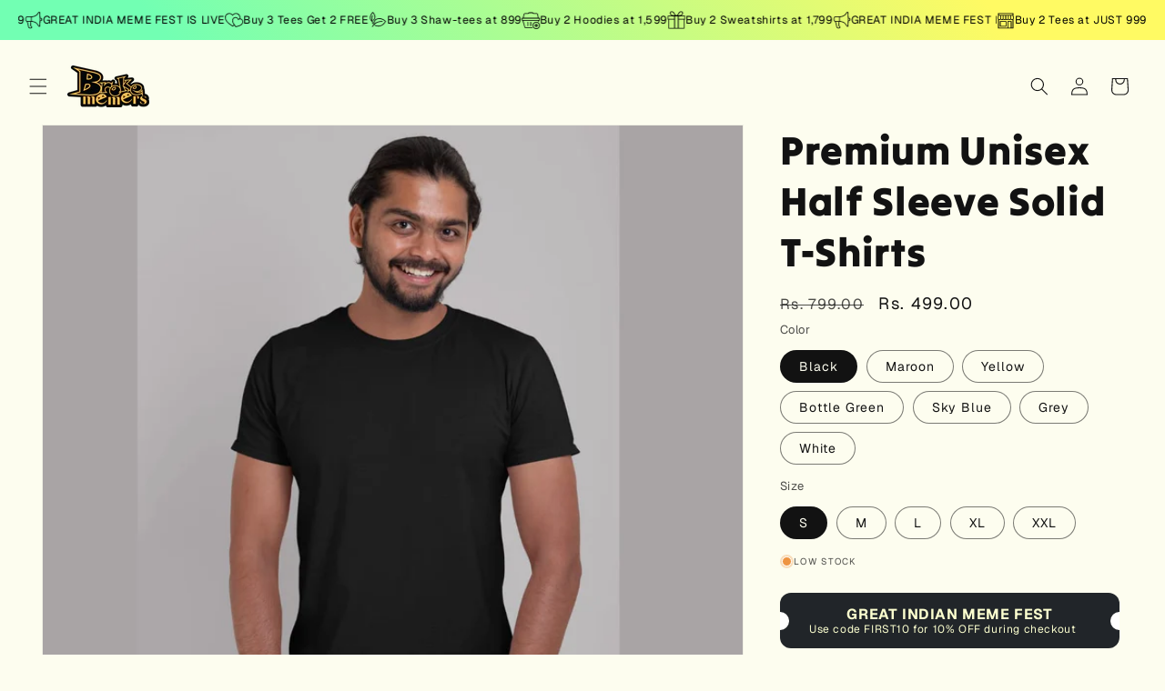

--- FILE ---
content_type: text/css
request_url: https://cdn.shopify.com/extensions/019a4ea4-60b6-7fba-a017-357df3ee4ee3/swatch-options-147/assets/bss-se-style.css
body_size: -422
content:
@import './se-display-style.css';

:root {
	--se-shadow-card: 1px 0px 0px 0px rgba(0, 0, 0, 0.13) inset, -1px 0px 0px 0px rgba(0, 0, 0, 0.13) inset, 0px -1px 0px 0px rgba(0, 0, 0, 0.17) inset, 0px 1px 0px 0px rgba(204, 204, 204, 0.5) inset, 0px 4px 6px -2px rgba(26, 26, 26, 0.2);
}
/* Reset css */
.bss-se-variant,
.bss-se-variant *,
.bss-se-variant *:before,
.bss-se-variant *:after {
  box-sizing: border-box;
  scrollbar-width: thin;
  scrollbar-color: #c8c8c8 transparent
}

/* Animation */
@keyframes bss-slide-down {
	0% {
		transform: translateY(-10%);
		opacity: 0;
	}

	100% {
		transform: translateY(0);
		opacity: 1;
	}
}


--- FILE ---
content_type: text/css
request_url: https://cdn.shopify.com/extensions/019a4953-31db-7c8c-b0fd-8e65cb8b0d06/popcoins-loyalty-1238/assets/pop-custom-theme.css
body_size: 3418
content:
/* HomePrivilez Starting */
body.pop__nuacai-58 .pop-star #pop-club-quick-buy3 span,
body.pop__g3gbzi-7j .pop-star #pop-club-quick-buy3 span,
body.pop__e1kbc2-is .pop-star #pop-club-quick-buy3 span,
body.pop__d8kpsd-i1 .pop-star #pop-club-quick-buy3 span,
body.pop__ittvk2-1r .pop-star #pop-club-quick-buy3 span,
body.pop__b0b706-2 .pop-star #pop-club-quick-buy3 span,
body.pop__n0i6cg-yi .pop-star #pop-club-quick-buy3 span,
body.pop__93c554-2 .pop-star #pop-club-quick-buy3 span,
body.pop__homeprivilez-india .pop-star #pop-club-quick-buy3 span,
body.pop__riichera .pop-star #pop-club-quick-buy3 span,
body.pop__desi-glam-studio .pop-star #pop-club-quick-buy3 span,
body.pop__dailylifestyle-2200 .pop-star #pop-club-quick-buy3 span,
body.pop__1a69a1 .pop-star #pop-club-quick-buy3 span,
body.pop__siqqyh-q6 .pop-star #pop-club-quick-buy3 span,
body.pop__starboyfragrence .pop-star #pop-club-quick-buy3 span,
body.pop__riwaazcouture .pop-star #pop-club-quick-buy3 span {
    font-family: var(--font-heading-family);
}

body.pop__stepevoli .pop-star #pop-club-quick-buy3 span, 
body.pop__baise-gaba-official .pop-star #pop-club-quick-buy3 span, 
body.pop__ef91ce-ab .pop-star #pop-club-quick-buy3 span {
    font-family: var(--main-family);
}

body.pop__pawfact-in .pop-star #pop-club-quick-buy3 span {
    font-family: 'GilroyRegular', sans-serif !important;
}

body.pop__haus-kinder .pop-star #pop-club-quick-buy3 span {
    font-family: 'Manrope', sans-serif!important;
}

body.pop__f83d66-18 .pop-star #pop-club-quick-buy3 span {
    font-family: "Century Gothic";
}

body.pop__pink-energy-shop .pop-star #pop-club-quick-buy3 span {
    font-family: var(--g-font-2);
}

body.pop__1a1029-2b .pop-star #pop-club-quick-buy3 span {
    font-family: var(--font--nav--family);
}

body.pop__vastravogue .pop-star #pop-club-quick-buy3 span {
    font-family: var(--base-family);
}

body.pop__colors-ofearth .pop-star #pop-club-quick-buy3 span,
body.pop__655d56-2 .pop-star #pop-club-quick-buy3 span {
    font-family: var(--text-font-family);
}

body.pop__zfcp7x-gq .pop-star #pop-club-quick-buy3 span {
    font-family: var(--body-font-family);
}

body.pop__7fab03-4 .pop-star #pop-club-quick-buy3 span,
body.pop__liquidivin .pop-star #pop-club-quick-buy3 span,
body.pop__nonucare .pop-star #pop-club-quick-buy3 span {
    font-family: var(--font-heading-family);
}

body.pop__healthymasterin .pop-star #pop-club-quick-buy3 span {
    font-family: var(--g-font-2);;
}

body.pop__suspire-in .pop-star #pop-club-quick-buy3 span img {
    max-width: 20px;
    max-height: 20px;
}

body.pop__suspire-in button#pop-club-quick-buy3 {
    height: 28px;
}

body.pop__suspire-in .pop-star #pop-club-quick-buy3 span {
    font-size: 13px;
}

body.pop__f2cc6b-4.pop__product #POPStar.pop-rewards-btn button#pop-club-quick-buy3 {
    display: none !important;
}

body.pop__f2cc6b-4 #POPStar.pop-rewards-btn .pop-star1 {
    bottom: 16px;
}

body.pop__f2cc6b-4 #POPStar.pop-rewards-btn button#pop-club-quick-buy3,
body.pop__f2cc6b-4 #POPStar.pop-rewards-btn button#pop-club-quick-buy3>img {
    width: 60px !important;
    height: 60px !important;
    padding: 0 !important;
}

body.pop__ff4e12-be .pop-star #pop-club-quick-buy3 span,
body.pop__kidbeastore .pop-star #pop-club-quick-buy3 span,
body.pop__301cbc-58 .pop-star #pop-club-quick-buy3 span {
    font-family: Poppins, sans-serif;
}

body.pop__c978a9 .pop-star #pop-club-quick-buy3 span,
body.pop__uff-perfumes .pop-star #pop-club-quick-buy3 span,
body.pop__bd08f1-2 .pop-star #pop-club-quick-buy3 span {
    font-family: var(--font-stack-body);
}

body.pop__kadamcolors .pop-star #pop-club-quick-buy3 span,
body.pop__suspire-in .pop-star #pop-club-quick-buy3 span,
body.pop__pepperly-india .pop-star #pop-club-quick-buy3 span,
body.pop__ed1856-4 .pop-star #pop-club-quick-buy3 span {
    font-family: var(--typeBasePrimary), var(--typeBaseFallback);
}

body.pop__amwoodo-live .pop-star #pop-club-quick-buy3 span {
    font-family: ATCArquette;
}

body.pop__e35489-3 .pop-star #pop-club-quick-buy3 span {
    font-family: Inter, sans-serif;
}

body.pop__uncomplicated-clothing .pop-star #pop-club-quick-buy3 span {
    font-family: DM Sans, sans-serif;
}

body.pop__88657a-f5 .pop-star #pop-club-quick-buy3 span,
body.pop__ayush-care .pop-star #pop-club-quick-buy3 span,
body.pop__panchamrit-ghee .pop-star #pop-club-quick-buy3 span,
body.pop__270314-5a .pop-star #pop-club-quick-buy3 span,
body.pop__ffd31d-3 .pop-star #pop-club-quick-buy3 span,
body.pop__rawlsessentials .pop-star #pop-club-quick-buy3 span,
body.pop__73f9bf-f9 .pop-star #pop-club-quick-buy3 span,
body.pop__indus-valley2 .pop-star #pop-club-quick-buy3 span,
body.pop__ozzaro2021 .pop-star #pop-club-quick-buy3 span,
body.pop__rideadventure .pop-star #pop-club-quick-buy3 span,
body.pop__1cf85b-41 .pop-star #pop-club-quick-buy3 span,
body.pop__804a3f .pop-star #pop-club-quick-buy3 span,
body.pop__0ec320-gj .pop-star #pop-club-quick-buy3 span,
body.pop__bjwhdj-uf .pop-star #pop-club-quick-buy3 span,
body.pop__aaab62-3 .pop-star #pop-club-quick-buy3 span {
    font-family: var(--font-body-family);
}

body.pop__pollie1 .pop-star #pop-club-quick-buy3 span, 
body.pop__y563a7-vv .pop-star #pop-club-quick-buy3 span {
    font-family: var(--heading-font-family);
}

body.pop__f20d17-a5 .pop-star #pop-club-quick-buy3 span,
body.pop__neurogum-india .pop-star #pop-club-quick-buy3 span {
    font-family: var(--main-font-stack);
}

body.pop__b3590d-4 .pop-star #pop-club-quick-buy3 span {
    font-family: var(--font-stack-body-primary);
}

body.pop__erobold-store .pop-star #pop-club-quick-buy3 span {
    font-family: "Archivo Narrow", sans-serif;
}

body.pop__49ef49-3 .pop-star #pop-club-quick-buy3 span {
    font-family: Arial, sans-serif;
}

body.pop__804ba3-62 .pop-star #pop-club-quick-buy3 span {
    font-family: GeneralSanssr;
}

body.pop__nasher-miles .pop-star #pop-club-quick-buy3 span {
    font-family: var(--FONT-STACK-SUBHEADING);
}

body.pop__euvmvb-eg .pop-star #pop-club-quick-buy3 span {
    font-family: var(--body-font);
}

body.pop__foreverkidz1 .pop-star #pop-club-quick-buy3 span {
    font-family: var(--FONT-STACK-BODY)
}

body.pop__2iwxxk-r3 .pop-star #pop-club-quick-buy3 span {
    font-family: sofia-pro, sans-serif;
}

body.pop__15ac09-95 .pop-star #pop-club-quick-buy3 span {
    font-family: var(--font-body);
}

body.pop__h0gck0-wv .pop-club-listing p,
body.pop__88657a-f5 .pop-club-listing p,
body.pop__liquidivin .pop-club-listing p,
body.pop__skinvest-skincare .pop-club-listing p,
body.pop__ayush-care .pop-club-listing p,
body.pop__zavya-fashion .pop-club-listing p,
body.pop__b0b706-2 .pop-club-listing p,
body.pop__15ac09-95 .pop-club-listing p,
body.pop__kadamcolors .pop-club-listing p,
body.pop__nuacai-58 .pop-club-listing p,
body.pop__gavyamart-store .pop-club-listing p,
body.pop__typsy-beauty .pop-club-listing p,
body.pop__2iwxxk-r3 .pop-club-listing p,
body.pop__g3gbzi-7j .pop-club-listing p,
body.pop__270314-5a .pop-club-listing p,
body.pop__m9hezx-3c .pop-club-listing p,
body.pop__euvmvb-eg .pop-club-listing p,
body.pop__19caba-09 .pop-club-listing p,
body.pop__nasher-miles .pop-club-listing p,
body.pop__haus-kinder .pop-club-listing p,
body.pop__colors-ofearth .pop-club-listing p,
body.pop__e1kbc2-is .pop-club-listing p,
body.pop__804ba3-62 .pop-club-listing p,
body.pop__49ef49-3 .pop-club-listing p,
body.pop__wiselife-in .pop-club-listing p,
body.pop__a59ebc-aa .pop-club-listing p,
body.pop__n0i6cg-yi .pop-club-listing p,
body.pop__b3590d-4 .pop-club-listing p,
body.pop__alive-and-kicking-store .pop-club-listing p,
body.pop__ffd31d-3 .pop-club-listing p,
body.pop__erobold-store .pop-club-listing p,
body.pop__jcpdwh-z1 .pop-club-listing p,
body.pop__0ec320-gj .pop-club-listing p,
body.pop__f23b90-4c .pop-club-listing p,
body.pop__alamper .pop-club-listing p,
body.pop__1cf85b-41 .pop-club-listing p,
body.pop__siqqyh-q6 .pop-club-listing p,
body.pop__d738f5 .pop-club-listing p,
body.pop__bd08f1-2 .pop-club-listing p,
body.pop__1a69a1 .pop-club-listing p,
body.pop__dailylifestyle-2200 .pop-club-listing p,
body.pop__pepperly-india .pop-club-listing p,
body.pop__vastravogue .pop-club-listing p,
body.pop__riichera .pop-club-listing p,
body.pop__greenspecialities .pop-club-listing p,
body.pop__301cbc-58 .pop-club-listing p,
body.pop__bjwhdj-uf .pop-club-listing p,
body.pop__amwoodo-live .pop-club-listing p,
body.pop__655d56-2 .pop-club-listing p,
body.pop__zfcp7x-gq .pop-club-listing p,
body.pop__utpaladesigns .pop-club-listing p,
body.pop__hebbevu-fresh-bangalore .pop-club-listing p,
body.pop__mg2c17-rr .pop-club-listing p,
body.pop__072ddc-37 .pop-club-listing p,
body.pop__wellversed-health .pop-club-listing p,
body.pop__svarasya-com .pop-club-listing p,
body.pop__n2nt70-r0 .pop-club-listing p,
body.pop__5b2ed4-9c .pop-club-listing p,
body.pop__blue-buddha-retail .pop-club-listing p,
body.pop__ishqme .pop-club-listing p,
body.pop__aloeandme .pop-club-listing p,
body.pop__cd4c68-2 .pop-club-listing p,
body.pop__7242ff-2 .pop-club-listing p,
body.pop__73549d .pop-club-listing p,
body.pop__b279da-2 .pop-club-listing p,
body.pop__suspire-in .pop-club-listing p,
body.pop__pee-safe .pop-club-listing p,
body.pop__vinod-stainless-steel .pop-club-listing p,
body.pop__giftingstudio-in .pop-club-listing p,
body.pop__f2cc6b-4 .pop-club-listing p,
body.pop__cd4c68-2 .pop-club-listing p,
body.pop__c41b27-a0 .pop-club-listing p,
body.pop__instaeats-in .pop-club-listing p,
body.pop__intervowe .pop-club-listing p,
body.pop__ad15e3 .pop-club-listing p,
body.pop__the-man-company .pop-club-listing p,
body.pop__pawfact-in .pop-club-listing p,
body.pop__starboyfragrence .pop-club-listing p,
body.pop__nonucare .pop-club-listing p  {
    justify-content: start;
}

body.pop__h0gck0-wv .pop-star #pop-club-quick-buy3 span,
body.pop__6af98f-2 .pop-star #pop-club-quick-buy3 span,
body.pop__spritzybytypsy .pop-star #pop-club-quick-buy3 span,
body.pop__anayna-india .pop-star #pop-club-quick-buy3 span,
body.pop__greenspecialities .pop-star #pop-club-quick-buy3 span {
    font-family: var(--font-heading-family);
}

body.pop__typsy-beauty .pop-star #pop-club-quick-buy3 span,
body.pop__broke-memers .pop-star #pop-club-quick-buy3 span {
    font-family: Poppins, sans-serif;
}

body.pop__gavyamart-store .pop-star #pop-club-quick-buy3 span,
body.pop__utpaladesigns .pop-star #pop-club-quick-buy3 span {
    font-family: Futura, sans-serif;
}

body.pop__mountainor .pop-star #pop-club-quick-buy3 span,
body.pop__f2cc6b-4 .pop-star #pop-club-quick-buy3 span {
    font-family: 'helvetica' !important;
}

body.pop__prsuroski .pop-star #pop-club-quick-buy3 span {
    font-family: var(--font-heading-family);
}

body.pop__trident-india-store .pop-star #pop-club-quick-buy3 span {
    font-family: ibmRegular,sans-serif;
}

body.pop__rossettecoffee-com .pop-star #pop-club-quick-buy3 span {
    font-family: 'Playfair Display', serif;
}

body.pop__rossettecoffee-com .pdp_popcoin.not-logged-in #buy-with-pop-coins-label span {
    font-family: 'Playfair Display', serif;
}

body.pop__sindhi-dry-fruits-3951 .pop_cart_drawer_container {
    max-width: fit-content;
    margin: auto;
    padding: 5px;
}

body.pop__prsuroski .pop-star #pop-club-quick-buy3 span {
    font-family: var(--font-heading-family);
}

body.pop__rideadventure .pop-star1 .popclub-modal .popclub-modal-content iframe {
    width: 100% !important;
    margin-left: 0;
    margin-right: 0;
}

body.pop__uomo-co-in .pop_cart_page_msg {
    color: #000;
}

body.pop__rideadventure label#buy-with-pop-coins-label,
body.pop__rideadventure label#buy-with-pop-coins-label span,
body.pop__rideadventure .pop_cart_drawer_container,
body.pop__rideadventure .pop_cart_page_container {
    color: #fff;
}

body.pop__rideadventure .pop_cart_drawer_container,
body.pop__rideadventure .pop_cart_page_container {
    border: 1px solid #fff;
}

body.pop__rossettecoffee-com .pop_cart_drawer_container {
    background: #fff;
}

/* body.pop__rideadventure .pop-disc-loader {
    border: 1px solid #fff;
} */

body.pop__loveofindia .pop-star #pop-club-quick-buy3 span {
    font-family: var(--font-heading-family);
}

body.pop__ripped-up-nutritio .pop-star #pop-club-quick-buy3 span {
    font-family: var(--text-font-family);
}

body.pop__b279da-2 .pop-star #pop-club-quick-buy3 span {
    font-family: var(--font-heading-family);
}

body.pop__olrice-webzplot .pop-star #pop-club-quick-buy3 span {
    font-family: "Nunito Sans";
}

body.pop__49e568-2 .pop-star #pop-club-quick-buy3 span {
    font-family: var(--g-font-2);
}

body.pop__49e568-2 .site-footer__copyright {
    padding-bottom: 3.8rem;
}

body.pop__hebbevu-fresh-bangalore.hidden button#pop-club-quick-buy3,
[js-recently-view-slider] .pop-club-listing {
    display: none !important;
}

body.pop__hebbevu-fresh-bangalore .pop_cart_page_container {
    max-width: 400px;
    margin-left: auto;
}

/* HomePrivilez Ending */

/* Kachi Ghani Starting */

body.pop__mg2c17-rr.hidden button#pop-club-quick-buy3 {
    display: none !important;
}

body.pop__mg2c17-rr.modal-open button#pop-club-quick-buy3 {
    display: none !important;
}

body.pop__mg2c17-rr.template-index .footer-bottom-area ul.ft-bottom {
    padding-bottom: 2rem !important;
}

body.pop__mg2c17-rr.template-collection .footer-bottom-area ul.ft-bottom {
    padding-bottom: 2rem !important;
}

body.pop__mg2c17-rr.template-search .footer-bottom-area ul.ft-bottom {
    padding-bottom: 2rem !important;
}

body.pop__mg2c17-rr button#pop-club-quick-buy3 {
    height: 44px;
}

body.pop__mg2c17-rr.template-cart label#buy-with-pop-coins-label span {
    font-size: 10.5px;
}

body.pop__mg2c17-rr .pop-star #pop-club-quick-buy3 span {
    font-family: 'Poppins', sans-serif;
}

body.pop__clove-oral-care .pop-star #pop-club-quick-buy3 span {
    font-family: var(--body-font-stack);
}
/* Kachi Ghani Ending */

/* Luxzii Starting */
body.pop__072ddc-37 .pop-star #pop-club-quick-buy3 span {
    font-family: var(--font-heading-family);
}

body.pop__9a43dd-8b .main-product__block-price .pop-club-listing {
    display: none;
}

.proList.list .pop-club-listing p {
    justify-content: start;
}

body.pop__9a43dd-8b .pop-star #pop-club-quick-buy3 span {
    font-family: var(--font-stack-body);
}

body.pop__sindhi-dry-fruits-3951 .pdp_popcoin #buy-with-pop-coins-label span {
    display: ruby;
}

body.pop__wellversed-health .pop-star {
    z-index: 999;
}

body.pop__wellversed-health .pop_cart_drawer_container {
    margin-left: auto;
    max-width: 400px;
    padding: 5px;
}

@media only screen and (max-width: 749px) {
    body.pop__072ddc-37 .pop_club_cart.not-logged-in label#buy-with-pop-coins-label span {
        font-size: 11px;
    }

    body.pop__sindhi-dry-fruits-3951 .pop-star1,
    body.pop__1cf85b-41 .pop-star1 {
        bottom: 6rem;
    }

    body.pop__n2nt70-r0 .pop-club-listing p {
        font-size: 13px;
    }

    body.pop__9a43dd-8b .pop-star1 {
        bottom: 3.8rem;
    }

    body.pop__rideadventure .pop-star1 {
        bottom: 7rem;
    }

    body.pop__rideadventure .pop-club-listing p span {
        font-size: 10px !important;
    }

}

/* Luxzii Ending */

/* A2GStyle Starting */

body.pop__a2glifestyle .pop_cart_page_container {
    margin-left: auto;
    padding: 5px;
    max-width: fit-content;
}

/* A2GStyle Ending */

body.pop__n2nt70-r0 .pop-star #pop-club-quick-buy3 span {
    font-family: var(--font-heading-family);
}

/* Baaniz Starting */

body.pop__5b2ed4-9c .pop-star #pop-club-quick-buy3 span {
    font-family: var(--font-heading-family)
}

/* Blue Buddha Starting */
body.pop__iluvia-professional .pop-star #pop-club-quick-buy3 span,
body.pop__blue-buddha-retail .pop-star #pop-club-quick-buy3 span {
    font-family: Montserrat, sans-serif;
}

body.pop__blue-buddha-retail .cart_earn-update img {
    max-width: 24px !important;
}

body.pop__blue-buddha-retail .pdp_popcoin #buy-with-pop-coins-label span {
    font-size: 12px !important;
}

body.pop__blue-buddha-retail.modal-active button#pop-club-quick-buy3 {
    display: none !important;
}

body.pop__ishqme .pop-star #pop-club-quick-buy3 span {
    font-family: Akrobat SemiBold, sans-serifs;
}

body.pop__bluelloce .pop-star #pop-club-quick-buy3 span {
    font-family: var(--heading-font-family)
}

body.pop__bluelloce .pop-club-listing p {
    font-size: 9px;
}

body.pop__aloeandme .pop-star #pop-club-quick-buy3 span {
    font-family: var(--font-heading-family);
}

body.pop__cd4c68-2 .pop-star #pop-club-quick-buy3 span {
    font-family: 'Pally-Regular';
}

body.template-index.pop__cd4c68-2 .footer__column--info {
    padding-bottom: 4rem;
}

body.template-collection.pop__cd4c68-2 .footer__column--info {
    padding-bottom: 4rem;
}

body.template-search.pop__cd4c68-2 .footer__column--info {
    padding-bottom: 4rem;
}

body.pop__cd4c68-2 .product_info-container .pop-club-listing {
    display: none;
}

body.pop__cd4c68-2 #predictive-search-results .pop-club-listing {
    display: none;
}

body.pop__world-indiehaat .productList .rwcols-2 .pop-club-listing p {
    justify-content: center;
}

body.pop__athflex-clothing .pop_cart_page_container {
    margin-top: 2rem;
}

body.pop__detech-devices :where(.pop_club_cart, .pop_cart_drawer_container, .pop_cart_drawer_container .cart_earn-update) {
    color: #fff;
}

body.pop__detech-devices .pop_cart_drawer_container {
    border: 1px solid#fff;
}

body.pop__detech-devices .pop-star #pop-club-quick-buy3 span {
    font-family: Helvetica, Helvetica Neue, Arial, Lucida Grande, sans-serif;
}

body.pop__m9hezx-3c .pop-star #pop-club-quick-buy3 span,
body.pop__scentira .pop-star #pop-club-quick-buy3 span {
    font-family: Arial;
}

body.pop__intervowe .pop-star #pop-club-quick-buy3 span {
    font-family: Chivo, sans-serif;
}

body.pop__hebbevu-fresh-bangalore .pop-star #pop-club-quick-buy3 span {
    font-family: var(--font-stack-body);
}

body.pop__myfrido .pop-star #pop-club-quick-buy3 span {
    font-family: 'Outfit';
}

.cart_earn-update img {
    max-width: 25px !important;
}

body.pop__myfrido #shopify-section-footer .frido-payment-methods {
    padding-bottom: 2.5rem;
}

body.pop__myfrido .cart_earn-update {
    display: flex !important;
    justify-content: center;
    align-items: center;
}

body.pop__myfrido .pop_cart_msg {
    font-size: 14px;
}

body.pop__pee-safe .pop-star #pop-club-quick-buy3 span {
    font-family: "Work Sans", sans-serif;
}

body.pop__pee-safe .widgets-by-corner.corner-widget #corner-cowi-open-wrapper .pop-disc-loader {
    border-radius: 50% !important;
}

body.pop__beastlife-dev .sidecart {
    overflow-x: scroll;
}

body.pop__wellversed-health .cart_earn-update {
    font-size: 10px;
}

body.pop__wellversed-health .cart_earn-update img {
    max-width: 16px;
}

body.pop__wellversed-health .pop_cart_msg {
    font-size: 9px;
}

@media only screen and (max-width: 749px) {

    body.pop__pee-safe .facets__floating-filter {
        bottom: 3rem;
    }

    body.pop__myfrido .pop_cart_msg {
        font-size: 10px;
    }

    body.pop__detech-devices .pop_cart_drawer_container .pop_cart_msg {
        padding: 0 10px;
        text-align: center;
    }

    body.pop__27089e button#pop-club-quick-buy3 {
        display: none !important;
    }

    body.pop__hebbevu-fresh-bangalore .pop-club-listing p {
        justify-content: center;
    }

    body.pop__bluelloce .pop-club-listing p {
        font-size: 9px;
    }

    body.pop__aloeandme .pop_club_cart .pop-disc span {
        font-size: 11px;
    }

    body.pop__aloeandme .pop_club_cart:not(.not-logged-in) label#buy-with-pop-coins-label {
        font-size: 11px;
    }

    /* body.pop__athflex-clothing .pop-star1 {
        bottom: 6rem;
    } */

    /* body.pop__blue-buddha-retail .pop-star1 {
        bottom: 55px;
    } */

    body.pop__bluelloce .pop-club-listing p {
        font-size: 9px;
    }
}

body.pop__hebbevu-fresh-bangalore .list-content .pop-club-listing p {
    justify-content: start;
}

/* Athflex */
body.pop__athflex-clothing .pop_cart_page_msg {
    font-weight: 700 !important;
}

body.pop__athflex-clothing .pop-star #pop-club-quick-buy3 span {
    font-family: Poppins;
}

body.pop__athflex-clothing .pdp_popcoin.loader-pop {
    display: none !important;
}

/* Athflex */
body.pop__athflex-clothing .pop_cart_page_msg {
    font-weight: 700 !important;
}

body.pop__athflex-clothing .pop-star #pop-club-quick-buy3 span {
    font-family: Poppins;
}

body.pop__athflex-clothing .pdp_popcoin.loader-pop {
    display: none !important;
}

body.pop__athflex-clothing .pop_cart_page_container {
    margin-top: 20px !important;
}

body.pop__athflex-clothing.quick_shop_popup_mobile button#pop-club-quick-buy3 {
    display: none;
}

/* body.pop__indus-valley2 a.button.button-ATC {
    margin-top: 20px !important;
}

body.pop__indus-valley2 .card-information {
    padding-bottom: 20px !important;
}

body.pop__indus-valley2 .pop-club-listing p {
    display: flex !important;
} */

body.pop__indus-valley2 .pop-club-listing {
    display: none;
}

body.pop__athflex-clothing .pop_cart_drawer_container .pop_cart_msg {
    display: none;
}

body.pop__indus-valley2 .pop_cart_page_container,
body.pop__73f9bf-f9 .pop_cart_page_container {
    margin-top: 2rem;
}

body.pop__skinvest-skincare .pop_cart_page_container {
    max-width: fit-content;
    margin-left: auto;
}

body.pop__skinvest-skincare .pop-star #pop-club-quick-buy3 span {
    font-family: Montserrat;
}

body.pop__ozzaro2021 .pop-club-listing p {
    justify-content: center;
}

body.pop__ozzaro2021 .footer__copyright {
    padding-bottom: 3rem;
}

body.pop__c900fe-b1 .pop-club-listing p,
body.pop__trynooky-co .pop-club-listing p {
    justify-content: start;
    font-size: 16px;
}

body.pop__instaeats-in #shopify-section-footer .footer__wrapper {
    padding-bottom: 2rem;
}

body.pop__instaeats-in .pop-star #pop-club-quick-buy3 span {
    font-family: poppins;
}

body.pop__c900fe-b1 .pop-star #pop-club-quick-buy3 span,
body.pop__trynooky-co .pop-star #pop-club-quick-buy3 span {
    font-family: var(--FONT-STACK-SUBHEADING);
}

body.pop__jivikanaturals .pop-star #pop-club-quick-buy3 span {
    font-family: var(--font-heading-family);
}

body.pop__nutriburstindia .pop-star #pop-club-quick-buy3 span {
    font-family: 'Expressway', 'Circular Std', sans-serif;
}

body.pop__jivikanaturals .template-search__results .pop-club-listing p {
    justify-content: start;
}

body.pop__jivikanaturals .pop-club-listing p {
    color: initial;
}

body.pop__jivikanaturals #bob_whatsapp_widget_container {
    bottom: 3rem !important;
}

body.pop__instaeats-in .cart_page_popcoin label#buy-with-pop-coins-label span {
    font-size: 13px;
}

body.pop__c900fe-b1 .pop-star,
body.pop__trynooky-co .pop-star {
    z-index: 999;
}

body.pop__73f9bf-f9 .pop_club_cart label#buy-with-pop-coins-label span {
    font-size: 13px;
}

body.pop__27089e .pop-club-listing p {
    font-size: 11px;
}

body.pop__c41b27-a0 .pop_club_cart.min-cart-value:not(.not-logged-in) label#buy-with-pop-coins-label,
body.pop__c41b27-a0 .cart_page_popcoin.min-cart-value:not(.not-logged-in) label#buy-with-pop-coins-label {
    font-size: 11px;
}

body.pop__intervowe .pop_cart_drawer_container {
    padding: 5px;
}

body.pop__bddef5-66 .pop_cart_msg,
body.pop__bddef5-66 .pdp_popcoin,
body.pop__bddef5-66 .pop_club_cart,
body.pop__bddef5-66 .cart_page_popcoin,
body.pop__beastlife-dev .pop_cart_page_msg,
body.pop__skinvest-skincare [data-section-type="recently-viewed-products"] .pop-club-listing,
body.pop__skinvest-skincare .ProductRecommendations .pop-club-listing {
    display: none !important;
}

body.pop__skinvest-skincare .pdp_popcoin label#buy-with-pop-coins-label,
body.pop__skinvest-skincare .pop-club-product p {
    font-size: 11px;
}

body.pop__e61b0c-98 .list-view-filter .pop-club-listing p {
    justify-content: start;
}

body.pop__beastlife-dev .pop_cart_drawer_container,
body.pop__indus-valley2 .pop_cart_drawer_container,
body.pop__indus-valley2 .pop_cart_drawer_container .cart_earn-update,
body.pop__indus-valley2 .pop_cart_page_container,
body.pop__indus-valley2 .pop_cart_page_container .cart_earn-update {
    border: none;
    margin-left: auto;
}

#POPStar.pop-rewards-btn .pop-star1 {
    left: 1rem;
    bottom: 1rem;
    max-width: fit-content;
}

body.pop__utpaladesigns #POPStar.pop-rewards-btn .pop-star {
    bottom: 7rem;
}

#POPStar.pop-rewards-btn button#pop-club-quick-buy3 {
    /* width: 30px; */
    height: 5rem;
    background: transparent;
    max-width: fit-content;
}

body.pop__pee-safe .pop_cart_drawer_container {
    border: none;
    display: flex;
    flex-direction: row;
    align-items: center;
    justify-content: center;
    font-weight: 400;
    gap: 5px;
}

body.pop__pee-safe .pop_cart_drawer_container .cart_earn-update {
    font-size: 11px;
    margin-bottom: 0;
    font-weight: 400;
}

body.pop__pee-safe .pop_cart_msg {
    margin-bottom: 0;
    font-weight: 400;
}

body.pop__pee-safe .cart_earn-update img {
    max-width: 18px;
}

body.pop__loveofindia .pdp_popcoin #buy-with-pop-coins-label span {
    font-size: 12px;
}

.m-collection-products.m-cols-1 .pop-club-listing p {
    justify-content: start;
}

body.pop__5d818d input#buy-with-pop-coins,
body.pop__5d818d label#buy-with-pop-coins-label {
    z-index: unset;
}

body.pop__ad15e3 .hdt-footer-content-bottom {
    padding-bottom: 1.4rem;
}

@media (min-width: 750px) {

    body.pop__loveofindia .pop_club_cart.min-cart-value #buy-with-pop-coins-label,
    body.pop__loveofindia .cart_page_popcoin.min-cart-value #buy-with-pop-coins-label,
    body.pop__loveofindia .pdp_popcoin.min-cart-value #buy-with-pop-coins-label {
        font-size: 10px;
    }

    body.pop__prsuroski .pop-club-listing p {
        justify-content: start;
    }

    body.pop__giftingstudio-in .footer__content-bottom-wrapper {
        padding-bottom: 3.5rem;
    }

    body.pop__e61b0c-98 .footer__content-bottom {
        padding-bottom: 2rem;
    }
}

@media only screen and (max-width: 749px) {
    /* body.pop__athflex-clothing .pop-star1 {
        bottom: 65px !important;
    } */

    body.pop__skinvest-skincare .pdp_popcoin label#buy-with-pop-coins-label,
    body.pop__skinvest-skincare .pop-club-product p {
        font-size: 10px;
    }

    body.pop__27089e .template--cart #cart .hc-sale-tag {
        top: 6rem;
    }

    body.pop__27089e .pop-star1 {
        bottom: 6rem;
    }

    body.pop__uomo-co-in .pop-star1 {
        bottom: 7rem;
    }

    body.pop__indus-valley2 .pop-star1 {
        bottom: 6rem;
    }

    body.pop__c900fe-b1 .pop-club-listing p,
    body.pop__trynooky-co .pop-club-listing p {
        justify-content: start;
        font-size: 9px;
    }

    body.pop__indus-valley2 label#buy-with-pop-coins-label span {
        font-size: 13px;
    }

    body.pop__indus-valley2 .pdp_popcoin label#buy-with-pop-coins-label {
        font-size: 12px;
    }

    body.pop__nutriburstindia .pop-star1 {
        bottom: 5.2rem;
    }

    body.pop__73f9bf-f9 .pop-club-listing p {
        justify-content: start;
    }

    body.pop__ad15e3 .pop-star1 {
        bottom: 6rem;
    }

}


@media screen and (max-width: 768px) {
    body.pop__neurogum-india .pop-star1 {
      bottom: 53.4px;
    }
}

@media only screen and (max-width: 321px) {

    .pop_club_cart.not-logged-in label#buy-with-pop-coins-label span,
    .cart_page_popcoin.not-logged-in label#buy-with-pop-coins-label span {
        font-size: 10.5px;
    }
}

--- FILE ---
content_type: text/javascript
request_url: https://staticlib.vizupcommerce.com/dist/swiper-slider-12396479.min.js
body_size: 1794
content:
import{S as e,i as t,s as i,e as s,F as r,n as o,a as n,G as d,t as a,h as l,j as u,H as c,O as p,Q as _,o as v,p as f,v as g,x as $,R as m,y as h,z as x,P as w}from"./vendor-b1a41120.min.js";import{A as y,S as b}from"./swiper-a1c3a8f8.min.js";import{V as z,f as q}from"./commons-b20390c3.min.js";function k(e){let t,i,p,_,v;return i=new z({props:{video_idx:e[2],story:e[1],settings:e[0]}}),i.$on("on_video_click",e[3]),{c(){t=s("div"),r(i.$$.fragment),o(t,"class",p="mobile-video-ugc vizup-relative vizup-flex vizup-flex-col vizup-items-center "+(e[0].hide_video_card_shadow?"":"vizup-shadow-md")),o(t,"style",_=e[0].reelSquareCorner?"border-radius: 0px;":`border-top-right-radius: ${e[0].videocard_border_radius??4}px;\n      border-top-left-radius: ${e[0].videocard_border_radius??4}px;\n      border-bottom-left-radius: ${e[0].videocard_border_radius??4}px;\n      border-bottom-right-radius: ${e[0].videocard_border_radius??4}px;`)},m(e,s){n(e,t,s),d(i,t,null),v=!0},p(e,[s]){const r={};4&s&&(r.video_idx=e[2]),2&s&&(r.story=e[1]),1&s&&(r.settings=e[0]),i.$set(r),(!v||1&s&&p!==(p="mobile-video-ugc vizup-relative vizup-flex vizup-flex-col vizup-items-center "+(e[0].hide_video_card_shadow?"":"vizup-shadow-md")))&&o(t,"class",p),(!v||1&s&&_!==(_=e[0].reelSquareCorner?"border-radius: 0px;":`border-top-right-radius: ${e[0].videocard_border_radius??4}px;\n      border-top-left-radius: ${e[0].videocard_border_radius??4}px;\n      border-bottom-left-radius: ${e[0].videocard_border_radius??4}px;\n      border-bottom-right-radius: ${e[0].videocard_border_radius??4}px;`))&&o(t,"style",_)},i(e){v||(a(i.$$.fragment,e),v=!0)},o(e){l(i.$$.fragment,e),v=!1},d(e){e&&u(t),c(i)}}}function S(e,t,i){let{settings:s}=t,{story:r}=t,{video_idx:o}=t;const n=p();return e.$$set=e=>{"settings"in e&&i(0,s=e.settings),"story"in e&&i(1,r=e.story),"video_idx"in e&&i(2,o=e.video_idx)},[s,r,o,function(e){n("on_video_click",e.detail)},undefined,undefined]}class j extends e{constructor(e){super(),t(this,e,S,k,i,{settings:0,story:1,video_idx:2,widget_pk:4,auto_play:5})}get widget_pk(){return this.$$.ctx[4]}get auto_play(){return this.$$.ctx[5]}}function B(e,t,i){const s=e.slice();return s[14]=t[i],s[16]=i,s}function W(e){let t,i;return t=new q({props:{video_idx:e[16],story:e[14],settings:e[1],auto_play:e[4]===e[16]}}),t.$on("on_video_click",e[6]),t.$on("setActiveGIFIndex",e[7]),{c(){r(t.$$.fragment)},m(e,s){d(t,e,s),i=!0},p(e,i){const s={};1&i&&(s.story=e[14]),2&i&&(s.settings=e[1]),16&i&&(s.auto_play=e[4]===e[16]),t.$set(s)},i(e){i||(a(t.$$.fragment,e),i=!0)},o(e){l(t.$$.fragment,e),i=!1},d(e){c(t,e)}}}function A(e){let t,i;return t=new j({props:{video_idx:e[16],story:e[14],settings:e[1]}}),t.$on("on_video_click",e[6]),{c(){r(t.$$.fragment)},m(e,s){d(t,e,s),i=!0},p(e,i){const s={};1&i&&(s.story=e[14]),2&i&&(s.settings=e[1]),t.$set(s)},i(e){i||(a(t.$$.fragment,e),i=!0)},o(e){l(t.$$.fragment,e),i=!1},d(e){c(t,e)}}}function C(e){let t,i,r,d,c,p,_;const m=[A,W],h=[];function w(e,t){return e[1].three_slide_view&&e[5]&&e[0].length>=4?0:1}return d=w(e),c=h[d]=m[d](e),{c(){t=s("div"),i=s("div"),r=s("div"),c.c(),p=x(),o(r,"class","vizup-relative vizup-cursor-pointer vizup-w-auto vizup-flex vizup-justify-center vizup-items-center"),o(r,"data-idx",e[16]),o(i,"class","vizup-w-full vizup-h-full vizup-flex vizup-flex-col vizup-items-center"),o(t,"class","swiper-slide svelte-16qyqnt"),v(t,"flex-shrink","0")},m(e,s){n(e,t,s),f(t,i),f(i,r),h[d].m(r,null),f(t,p),_=!0},p(e,t){let i=d;d=w(e),d===i?h[d].p(e,t):(g(),l(h[i],1,1,(()=>{h[i]=null})),$(),c=h[d],c?c.p(e,t):(c=h[d]=m[d](e),c.c()),a(c,1),c.m(r,null))},i(e){_||(a(c),_=!0)},o(e){l(c),_=!1},d(e){e&&u(t),h[d].d()}}}function F(e){let t,i,r,d,c=_(e[0]),p=[];for(let t=0;t<c.length;t+=1)p[t]=C(B(e,c,t));const h=e=>l(p[e],1,1,(()=>{p[e]=null}));return{c(){t=s("div"),i=s("div");for(let e=0;e<p.length;e+=1)p[e].c();o(i,"class",r="swiper-wrapper "+(e[3]?"center-slides":"")+" svelte-16qyqnt"),v(i,"display","flex"),o(t,"class","swiper vizup-relative swiper-vizup-container svelte-16qyqnt"),v(t,"width","calc("+(e[1].container_width_percent||100)+"%)"),v(t,"padding",(e[1].video_card_padding_y??4)+"px "+(e[1].video_card_padding_x??0)+"px")},m(s,r){n(s,t,r),f(t,i);for(let e=0;e<p.length;e+=1)p[e]&&p[e].m(i,null);e[10](t),d=!0},p(e,[s]){if(243&s){let t;for(c=_(e[0]),t=0;t<c.length;t+=1){const r=B(e,c,t);p[t]?(p[t].p(r,s),a(p[t],1)):(p[t]=C(r),p[t].c(),a(p[t],1),p[t].m(i,null))}for(g(),t=c.length;t<p.length;t+=1)h(t);$()}(!d||8&s&&r!==(r="swiper-wrapper "+(e[3]?"center-slides":"")+" svelte-16qyqnt"))&&o(i,"class",r),(!d||2&s)&&v(t,"width","calc("+(e[1].container_width_percent||100)+"%)"),(!d||2&s)&&v(t,"padding",(e[1].video_card_padding_y??4)+"px "+(e[1].video_card_padding_x??0)+"px")},i(e){if(!d){for(let e=0;e<c.length;e+=1)a(p[e]);d=!0}},o(e){p=p.filter(Boolean);for(let e=0;e<p.length;e+=1)l(p[e]);d=!1},d(i){i&&u(t),m(p,i),e[10](null)}}}function G(e,t,i){let s,{stories:r}=t,{settings:o}=t,n=window.innerWidth<768,d=!1,a=0,l=0,u={modules:o.auto_loop?[y]:[],slidesPerView:o.three_slide_view&&n&&r.length>=4?1.7:"auto",spaceBetween:o.auto_loop?o.gap??12:0,loop:!d,autoplay:!!o.auto_loop&&{delay:o.auto_slide_interval_ms??2500},centeredSlides:!!o.auto_loop,centeredSlidesBounds:!!o.auto_loop};o.three_slide_view&&n&&r.length>=4&&(u.centeredSlides=!0),h((()=>{s&&(i(8,a=s.clientWidth),setTimeout((()=>{const e=s.querySelector(".swiper-slide");e&&i(9,l=e.clientWidth)}),0)),new b(s,u)}));const c=p();let _;return e.$$set=e=>{"stories"in e&&i(0,r=e.stories),"settings"in e&&i(1,o=e.settings)},e.$$.update=()=>{if(771&e.$$.dirty)if(!n&&o.auto_loop&&a>0&&l>0){const e=o.gap??12,t=Math.ceil(a/(l+e));i(3,d=r.length<t)}else i(3,d=!1)},[r,o,s,d,_,n,function(e){c("on_video_click",e.detail)},function(e){i(4,_=e.detail)},a,l,function(e){w[e?"unshift":"push"]((()=>{s=e,i(2,s)}))}]}class I extends e{constructor(e){super(),t(this,e,G,F,i,{stories:0,settings:1})}}export{I as default};


--- FILE ---
content_type: image/svg+xml
request_url: https://cdn.gokwik.co/v4/images/upi-cred.svg
body_size: 2132
content:
<svg width="87" height="26" viewBox="0 0 87 26" fill="none" xmlns="http://www.w3.org/2000/svg">
<g clip-path="url(#clip0_221_508)">
<path d="M73.5 26C80.4036 26 86 20.4036 86 13.5C86 6.59644 80.4036 1 73.5 1C66.5964 1 61 6.59644 61 13.5C61 20.4036 66.5964 26 73.5 26Z" fill="#FEF5F4" stroke="#EAEAEA"/>
<path d="M68.8333 6.83333V16.5833L74 19.1667L79.1667 16.5833V6.83333H68.8333Z" stroke="black" stroke-linejoin="round"/>
<path d="M75.1667 10.8072H70.8333V15.5833L74 17.1667L77.1667 15.5833V12.3333M77.1667 11.3333V8.83333H70.3333" stroke="black" stroke-linejoin="round"/>
<path d="M72.8333 12.3333V14.5833L74 15.1667L75.1667 14.5833" stroke="#020000" stroke-linejoin="round"/>
<path d="M52.5 26C59.4036 26 65 20.4036 65 13.5C65 6.59644 59.4036 1 52.5 1C45.5964 1 40 6.59644 40 13.5C40 20.4036 45.5964 26 52.5 26Z" fill="#FEF5F4" stroke="#EAEAEA"/>
<path d="M58.5 13.64C58.5 13.22 58.47 12.81 58.39 12.39H52.62V14.75H55.93C55.79 15.51 55.35 16.18 54.71 16.61V18.14H56.68C57.83 17.08 58.5 15.5 58.5 13.64Z" fill="#4285F4"/>
<path d="M52.62 19.62C54.27 19.62 55.66 19.08 56.68 18.14L54.71 16.61C54.16 16.98 53.45 17.2 52.63 17.2C51.03 17.2 49.68 16.12 49.19 14.67H47.16V16.25C48.19 18.32 50.31 19.62 52.62 19.62Z" fill="#34A853"/>
<path d="M49.18 14.67C48.92 13.91 48.92 13.09 49.18 12.33V10.75H47.15C46.28 12.48 46.28 14.52 47.15 16.25L49.18 14.67Z" fill="#FBBC04"/>
<path d="M52.62 9.8C53.49 9.79 54.34 10.12 54.97 10.72L56.72 8.97C55.61 7.93 54.14 7.36 52.62 7.38C50.31 7.38 48.19 8.69 47.15 10.75L49.18 12.33C49.67 10.88 51.02 9.8 52.62 9.8Z" fill="#EA4335"/>
<path d="M33 26C39.9036 26 45.5 20.4036 45.5 13.5C45.5 6.59644 39.9036 1 33 1C26.0964 1 20.5 6.59644 20.5 13.5C20.5 20.4036 26.0964 26 33 26Z" fill="#5F259F" stroke="#EAEAEA"/>
<path d="M37.36 11.41C37.36 11.05 37.05 10.74 36.69 10.74H35.46L32.64 7.5C32.38 7.2 31.97 7.1 31.56 7.2L30.58 7.51C30.43 7.56 30.37 7.77 30.48 7.87L33.56 10.8H28.89C28.74 10.8 28.63 10.9 28.63 11.06V11.57C28.63 11.93 28.94 12.24 29.3 12.24H30.02V14.7C30.02 16.55 31 17.63 32.64 17.63C33.15 17.63 33.56 17.58 34.08 17.37V19.01C34.08 19.47 34.44 19.83 34.9 19.83H35.62C35.77 19.83 35.93 19.68 35.93 19.52V12.18H37.11C37.26 12.18 37.37 12.08 37.37 11.92V11.41H37.36ZM34.08 15.83C33.77 15.98 33.36 16.04 33.05 16.04C32.23 16.04 31.82 15.63 31.82 14.7V12.24H34.08V15.83Z" fill="white"/>
<path d="M13.5 26C20.4036 26 26 20.4036 26 13.5C26 6.59644 20.4036 1 13.5 1C6.59644 1 1 6.59644 1 13.5C1 20.4036 6.59644 26 13.5 26Z" fill="#F8FDFE" stroke="#EAEAEA"/>
<path fill-rule="evenodd" clip-rule="evenodd" d="M22.82 12.27C22.66 11.76 22.18 11.41 21.65 11.41H21.63C21.28 11.41 20.95 11.56 20.73 11.79C20.51 11.55 20.18 11.41 19.83 11.41H19.81C19.5 11.41 19.21 11.52 18.99 11.72V11.63C18.99 11.54 18.9 11.45 18.81 11.45H17.97C17.86 11.45 17.79 11.54 17.79 11.63V16.26C17.79 16.37 17.88 16.44 17.97 16.44H18.81C18.9 16.44 18.97 16.37 18.99 16.28V12.93C19.01 12.78 19.12 12.66 19.28 12.64H19.43C19.5 12.64 19.56 12.68 19.61 12.71C19.68 12.76 19.72 12.86 19.72 12.97V16.28C19.72 16.39 19.81 16.46 19.9 16.46H20.74C20.83 16.46 20.92 16.39 20.92 16.28V12.96C20.92 12.85 20.97 12.76 21.05 12.69C21.09 12.65 21.14 12.64 21.2 12.64H21.35C21.53 12.66 21.64 12.8 21.64 12.95V16.24C21.64 16.35 21.73 16.42 21.82 16.42H22.66C22.77 16.42 22.84 16.33 22.84 16.24V12.71C22.89 12.47 22.86 12.36 22.82 12.27Z" fill="#00BAF2"/>
<path fill-rule="evenodd" clip-rule="evenodd" d="M17.17 11.46H16.69V10.67C16.69 10.58 16.62 10.51 16.53 10.51C16.51 10.51 16.51 10.51 16.49 10.51C15.96 10.66 16.07 11.41 15.1 11.48H15.01C14.99 11.48 14.99 11.48 14.97 11.48C14.88 11.5 14.82 11.57 14.82 11.66V12.5C14.82 12.61 14.91 12.68 15 12.68H15.51V16.3C15.51 16.41 15.58 16.48 15.69 16.48H16.51C16.62 16.48 16.69 16.39 16.69 16.3V12.68H17.17C17.28 12.68 17.35 12.59 17.35 12.5V11.64C17.35 11.53 17.26 11.46 17.17 11.46Z" fill="#00BAF2"/>
<path fill-rule="evenodd" clip-rule="evenodd" d="M14.15 11.46H13.31C13.2 11.46 13.13 11.55 13.13 11.64V13.4C13.13 13.51 13.04 13.6 12.93 13.6H12.58C12.47 13.6 12.38 13.51 12.38 13.4V11.64C12.38 11.53 12.29 11.46 12.2 11.46H11.36C11.25 11.46 11.18 11.55 11.18 11.64V13.58C11.18 14.31 11.69 14.84 12.41 14.84H12.94C12.94 14.84 12.96 14.84 12.98 14.84C13.07 14.86 13.14 14.93 13.14 15.04C13.14 15.15 13.07 15.22 12.98 15.24C12.98 15.24 12.98 15.24 12.96 15.24H11.73C11.62 15.24 11.55 15.33 11.55 15.42V16.28C11.55 16.39 11.64 16.46 11.73 16.46H13.1C13.81 16.46 14.33 15.93 14.33 15.2V11.63C14.33 11.53 14.26 11.46 14.15 11.46Z" fill="#20336B"/>
<path fill-rule="evenodd" clip-rule="evenodd" d="M6.07 13.02V13.55C6.07 13.66 5.98 13.75 5.87 13.75H5.79H5.34V12.69H5.87C5.98 12.69 6.07 12.78 6.07 12.89V13.02ZM6.14 11.46H4.31C4.22 11.46 4.13 11.55 4.13 11.64V16.27C4.13 16.38 4.2 16.45 4.29 16.45H5.15C5.26 16.45 5.33 16.36 5.33 16.27V14.97H6.13C6.81 14.97 7.26 14.49 7.26 13.82V12.61C7.27 11.94 6.8 11.46 6.14 11.46Z" fill="#20336B"/>
<path fill-rule="evenodd" clip-rule="evenodd" d="M9.52 15.01V15.14C9.52 15.16 9.52 15.16 9.52 15.18C9.52 15.2 9.52 15.2 9.52 15.22C9.5 15.29 9.43 15.35 9.34 15.35H8.99C8.88 15.35 8.79 15.26 8.79 15.17V15.01V14.59V14.46C8.79 14.35 8.88 14.28 8.99 14.28H9.34C9.45 14.28 9.54 14.37 9.54 14.46V15.03H9.52V15.01ZM9.4 11.46H8.24C8.13 11.46 8.06 11.53 8.06 11.64V12.44C8.06 12.55 8.15 12.62 8.26 12.62H9.36C9.45 12.64 9.52 12.69 9.52 12.8V12.91C9.5 13 9.45 13.07 9.36 13.09H8.81C8.08 13.09 7.57 13.58 7.57 14.28V15.27C7.57 15.96 8.01 16.44 8.74 16.44H10.26C10.53 16.44 10.75 16.24 10.75 15.96V12.72C10.75 11.95 10.35 11.46 9.4 11.46Z" fill="#20336B"/>
</g>
<defs>
<clipPath id="clip0_221_508">
<rect width="87" height="26" fill="white"/>
</clipPath>
</defs>
</svg>


--- FILE ---
content_type: text/javascript; charset=utf-8
request_url: https://brokememers.com/products/premium-plain-solid-black-half-sleeve-unisex-t-shirt.js
body_size: 2810
content:
{"id":7588468621511,"title":"Premium Unisex Half Sleeve Solid T-Shirts","handle":"premium-plain-solid-black-half-sleeve-unisex-t-shirt","description":"\u003cstyle data-mce-fragment=\"1\" type=\"text\/css\"\u003e\u003c!--\ntd {border: 1px solid #ccc;}br {mso-data-placement:same-cell;}\n--\u003e\u003c\/style\u003e\n\u003cstyle type=\"text\/css\"\u003e\u003c!--\ntd {border: 1px solid #ccc;}br {mso-data-placement:same-cell;}\n--\u003e\u003c\/style\u003e\n\u003cstyle type=\"text\/css\"\u003e\u003c!--\ntd {border: 1px solid #ccc;}br {mso-data-placement:same-cell;}\n--\u003e\u003c\/style\u003e\n\u003cstyle type=\"text\/css\"\u003e\u003c!--\ntd {border: 1px solid #ccc;}br {mso-data-placement:same-cell;}\n--\u003e\u003c\/style\u003e\n\u003cstyle type=\"text\/css\"\u003e\u003c!--\ntd {border: 1px solid #ccc;}br {mso-data-placement:same-cell;}\n--\u003e\u003c\/style\u003e\n\u003cstyle type=\"text\/css\"\u003e\u003c!--\ntd {border: 1px solid #ccc;}br {mso-data-placement:same-cell;}\n--\u003e\u003c\/style\u003e\n\u003cstyle type=\"text\/css\"\u003e\u003c!--\ntd {border: 1px solid #ccc;}br {mso-data-placement:same-cell;}\n--\u003e\u003c\/style\u003e\n\u003cstyle type=\"text\/css\"\u003e\u003c!--\ntd {border: 1px solid #ccc;}br {mso-data-placement:same-cell;}\n--\u003e\u003c\/style\u003e\n\u003cstyle type=\"text\/css\"\u003e\u003c!--\ntd {border: 1px solid #ccc;}br {mso-data-placement:same-cell;}\n--\u003e\u003c\/style\u003e\n\u003cstyle type=\"text\/css\"\u003e\u003c!--\ntd {border: 1px solid #ccc;}br {mso-data-placement:same-cell;}\n--\u003e\u003c\/style\u003e\n\u003cstyle type=\"text\/css\"\u003e\u003c!--\ntd {border: 1px solid #ccc;}br {mso-data-placement:same-cell;}\n--\u003e\u003c\/style\u003e\n\u003cstyle type=\"text\/css\"\u003e\u003c!--\ntd {border: 1px solid #ccc;}br {mso-data-placement:same-cell;}\n--\u003e\u003c\/style\u003e\n\u003cstyle type=\"text\/css\"\u003e\u003c!--\ntd {border: 1px solid #ccc;}br {mso-data-placement:same-cell;}\n--\u003e\u003c\/style\u003e\n\u003cstyle type=\"text\/css\"\u003e\u003c!--\ntd {border: 1px solid #ccc;}br {mso-data-placement:same-cell;}\n--\u003e\u003c\/style\u003e\n\u003cp\u003eIntroducing the ultimate 100% Cotton 180 GSM Printed Meme T-Shirt! Perfect for all the meme enthusiasts out there. Made with high-quality 100% cotton, this t-shirt is ultra-soft and comfortable to wear, making it ideal for everyday wear. The fabric is durable and long-lasting, ensuring that your t-shirt stays in great condition even after multiple washes.\u003cbr\u003e\u003cbr\u003eFeaturing a hilarious and eye-catching printed meme design, this t-shirt is sure to turn heads and bring a smile to everyone's face. The design is printed using high-quality ink to ensure that it stays vibrant and sharp, even after multiple washes. The 180 GSM fabric weight ensures that the t-shirt is not too thick or too thin, making it the perfect choice for all seasons.\u003cbr\u003e\u003cbr\u003eWhether you're looking for a fun and casual t-shirt to wear to school, work, or just out and about, this Printed Meme T-Shirt is the perfect choice. Its classic and timeless design ensures that it will never go out of style, and the comfortable fit means that you'll never want to take it off.\u003cbr\u003e\u003cbr\u003e\u003c\/p\u003e\n\u003cdiv style=\"text-align: left;\"\u003e\u003cimg style=\"margin-right: auto; margin-left: auto; float: none; display: block;\" alt=\"\" src=\"https:\/\/cdn.shopify.com\/s\/files\/1\/0574\/8552\/5191\/files\/Premium_T-Shirts_Product_Description.jpg?v=1628072260\" width=\"367\" height=\"667\"\u003e\u003c\/div\u003e\n\u003cp\u003e \u003c\/p\u003e\n\u003cdiv style=\"text-align: center;\"\u003e\u003cimg height=\"521\" width=\"368\" src=\"https:\/\/cdn.shopify.com\/s\/files\/1\/0574\/8552\/5191\/files\/T-shirtsizechart-December2022.png?v=1672399264\" alt=\"\" style=\"float: none;\"\u003e\u003c\/div\u003e\n\u003cdiv style=\"text-align: center;\"\u003e\u003c\/div\u003e\n\u003cstyle type=\"text\/css\"\u003e\u003c!--\ntd {border: 1px solid #ccc;}br {mso-data-placement:same-cell;}\n--\u003e\u003c\/style\u003e","published_at":"2022-12-28T21:14:09+05:30","created_at":"2022-12-26T21:03:33+05:30","vendor":"Broke Memers","type":"Regular Fit Tees","tags":["Solids"],"price":49900,"price_min":49900,"price_max":49900,"available":true,"price_varies":false,"compare_at_price":79900,"compare_at_price_min":79900,"compare_at_price_max":79900,"compare_at_price_varies":false,"variants":[{"id":42977850818759,"title":"Black \/ S","option1":"Black","option2":"S","option3":null,"sku":"","requires_shipping":true,"taxable":true,"featured_image":{"id":37743532474567,"product_id":7588468621511,"position":2,"created_at":"2023-07-01T22:19:52+05:30","updated_at":"2023-07-01T23:24:36+05:30","alt":"Front view of a male model wearing a black oversized, premium quality, pure cotton t-shirt.","width":1080,"height":1080,"src":"https:\/\/cdn.shopify.com\/s\/files\/1\/0574\/8552\/5191\/files\/IMG-20230701-WA0017_b538aac5-5c8a-4cde-9d1a-47182d73bbbd.jpg?v=1688234076","variant_ids":[42977850818759,42977850851527,42977850884295,42977850917063,42977850949831]},"available":true,"name":"Premium Unisex Half Sleeve Solid T-Shirts - Black \/ S","public_title":"Black \/ S","options":["Black","S"],"price":49900,"weight":0,"compare_at_price":79900,"inventory_management":"shopify","barcode":"","featured_media":{"alt":"Front view of a male model wearing a black oversized, premium quality, pure cotton t-shirt.","id":30135237705927,"position":2,"preview_image":{"aspect_ratio":1.0,"height":1080,"width":1080,"src":"https:\/\/cdn.shopify.com\/s\/files\/1\/0574\/8552\/5191\/files\/IMG-20230701-WA0017_b538aac5-5c8a-4cde-9d1a-47182d73bbbd.jpg?v=1688234076"}},"requires_selling_plan":false,"selling_plan_allocations":[]},{"id":42977850851527,"title":"Black \/ M","option1":"Black","option2":"M","option3":null,"sku":"","requires_shipping":true,"taxable":true,"featured_image":{"id":37743532474567,"product_id":7588468621511,"position":2,"created_at":"2023-07-01T22:19:52+05:30","updated_at":"2023-07-01T23:24:36+05:30","alt":"Front view of a male model wearing a black oversized, premium quality, pure cotton t-shirt.","width":1080,"height":1080,"src":"https:\/\/cdn.shopify.com\/s\/files\/1\/0574\/8552\/5191\/files\/IMG-20230701-WA0017_b538aac5-5c8a-4cde-9d1a-47182d73bbbd.jpg?v=1688234076","variant_ids":[42977850818759,42977850851527,42977850884295,42977850917063,42977850949831]},"available":true,"name":"Premium Unisex Half Sleeve Solid T-Shirts - Black \/ M","public_title":"Black \/ M","options":["Black","M"],"price":49900,"weight":0,"compare_at_price":79900,"inventory_management":"shopify","barcode":"","featured_media":{"alt":"Front view of a male model wearing a black oversized, premium quality, pure cotton t-shirt.","id":30135237705927,"position":2,"preview_image":{"aspect_ratio":1.0,"height":1080,"width":1080,"src":"https:\/\/cdn.shopify.com\/s\/files\/1\/0574\/8552\/5191\/files\/IMG-20230701-WA0017_b538aac5-5c8a-4cde-9d1a-47182d73bbbd.jpg?v=1688234076"}},"requires_selling_plan":false,"selling_plan_allocations":[]},{"id":42977850884295,"title":"Black \/ L","option1":"Black","option2":"L","option3":null,"sku":"","requires_shipping":true,"taxable":true,"featured_image":{"id":37743532474567,"product_id":7588468621511,"position":2,"created_at":"2023-07-01T22:19:52+05:30","updated_at":"2023-07-01T23:24:36+05:30","alt":"Front view of a male model wearing a black oversized, premium quality, pure cotton t-shirt.","width":1080,"height":1080,"src":"https:\/\/cdn.shopify.com\/s\/files\/1\/0574\/8552\/5191\/files\/IMG-20230701-WA0017_b538aac5-5c8a-4cde-9d1a-47182d73bbbd.jpg?v=1688234076","variant_ids":[42977850818759,42977850851527,42977850884295,42977850917063,42977850949831]},"available":true,"name":"Premium Unisex Half Sleeve Solid T-Shirts - Black \/ L","public_title":"Black \/ L","options":["Black","L"],"price":49900,"weight":0,"compare_at_price":79900,"inventory_management":"shopify","barcode":"","featured_media":{"alt":"Front view of a male model wearing a black oversized, premium quality, pure cotton t-shirt.","id":30135237705927,"position":2,"preview_image":{"aspect_ratio":1.0,"height":1080,"width":1080,"src":"https:\/\/cdn.shopify.com\/s\/files\/1\/0574\/8552\/5191\/files\/IMG-20230701-WA0017_b538aac5-5c8a-4cde-9d1a-47182d73bbbd.jpg?v=1688234076"}},"requires_selling_plan":false,"selling_plan_allocations":[]},{"id":42977850917063,"title":"Black \/ XL","option1":"Black","option2":"XL","option3":null,"sku":"","requires_shipping":true,"taxable":true,"featured_image":{"id":37743532474567,"product_id":7588468621511,"position":2,"created_at":"2023-07-01T22:19:52+05:30","updated_at":"2023-07-01T23:24:36+05:30","alt":"Front view of a male model wearing a black oversized, premium quality, pure cotton t-shirt.","width":1080,"height":1080,"src":"https:\/\/cdn.shopify.com\/s\/files\/1\/0574\/8552\/5191\/files\/IMG-20230701-WA0017_b538aac5-5c8a-4cde-9d1a-47182d73bbbd.jpg?v=1688234076","variant_ids":[42977850818759,42977850851527,42977850884295,42977850917063,42977850949831]},"available":true,"name":"Premium Unisex Half Sleeve Solid T-Shirts - Black \/ XL","public_title":"Black \/ XL","options":["Black","XL"],"price":49900,"weight":0,"compare_at_price":79900,"inventory_management":"shopify","barcode":"","featured_media":{"alt":"Front view of a male model wearing a black oversized, premium quality, pure cotton t-shirt.","id":30135237705927,"position":2,"preview_image":{"aspect_ratio":1.0,"height":1080,"width":1080,"src":"https:\/\/cdn.shopify.com\/s\/files\/1\/0574\/8552\/5191\/files\/IMG-20230701-WA0017_b538aac5-5c8a-4cde-9d1a-47182d73bbbd.jpg?v=1688234076"}},"requires_selling_plan":false,"selling_plan_allocations":[]},{"id":42977850949831,"title":"Black \/ XXL","option1":"Black","option2":"XXL","option3":null,"sku":"","requires_shipping":true,"taxable":true,"featured_image":{"id":37743532474567,"product_id":7588468621511,"position":2,"created_at":"2023-07-01T22:19:52+05:30","updated_at":"2023-07-01T23:24:36+05:30","alt":"Front view of a male model wearing a black oversized, premium quality, pure cotton t-shirt.","width":1080,"height":1080,"src":"https:\/\/cdn.shopify.com\/s\/files\/1\/0574\/8552\/5191\/files\/IMG-20230701-WA0017_b538aac5-5c8a-4cde-9d1a-47182d73bbbd.jpg?v=1688234076","variant_ids":[42977850818759,42977850851527,42977850884295,42977850917063,42977850949831]},"available":true,"name":"Premium Unisex Half Sleeve Solid T-Shirts - Black \/ XXL","public_title":"Black \/ XXL","options":["Black","XXL"],"price":49900,"weight":0,"compare_at_price":79900,"inventory_management":"shopify","barcode":"","featured_media":{"alt":"Front view of a male model wearing a black oversized, premium quality, pure cotton t-shirt.","id":30135237705927,"position":2,"preview_image":{"aspect_ratio":1.0,"height":1080,"width":1080,"src":"https:\/\/cdn.shopify.com\/s\/files\/1\/0574\/8552\/5191\/files\/IMG-20230701-WA0017_b538aac5-5c8a-4cde-9d1a-47182d73bbbd.jpg?v=1688234076"}},"requires_selling_plan":false,"selling_plan_allocations":[]},{"id":43269229412551,"title":"Maroon \/ S","option1":"Maroon","option2":"S","option3":null,"sku":"","requires_shipping":true,"taxable":true,"featured_image":{"id":37746878546119,"product_id":7588468621511,"position":3,"created_at":"2023-07-02T19:08:10+05:30","updated_at":"2023-07-02T19:08:47+05:30","alt":"Front view of a male model wearing a maroon oversized, premium quality, pure cotton t-shirt.","width":1080,"height":1080,"src":"https:\/\/cdn.shopify.com\/s\/files\/1\/0574\/8552\/5191\/files\/14_20230630_211723_0004_8d2ac8fa-29f5-4b26-a2e4-3b70931f2f72.png?v=1688305127","variant_ids":[43269229412551,43269229445319,43269229478087,43269229510855,43269229543623,43269229740231,43269229772999,43269229805767,43269229838535,43269229871303]},"available":true,"name":"Premium Unisex Half Sleeve Solid T-Shirts - Maroon \/ S","public_title":"Maroon \/ S","options":["Maroon","S"],"price":49900,"weight":0,"compare_at_price":79900,"inventory_management":"shopify","barcode":"","featured_media":{"alt":"Front view of a male model wearing a maroon oversized, premium quality, pure cotton t-shirt.","id":30138595213511,"position":3,"preview_image":{"aspect_ratio":1.0,"height":1080,"width":1080,"src":"https:\/\/cdn.shopify.com\/s\/files\/1\/0574\/8552\/5191\/files\/14_20230630_211723_0004_8d2ac8fa-29f5-4b26-a2e4-3b70931f2f72.png?v=1688305127"}},"requires_selling_plan":false,"selling_plan_allocations":[]},{"id":43269229445319,"title":"Maroon \/ M","option1":"Maroon","option2":"M","option3":null,"sku":"","requires_shipping":true,"taxable":true,"featured_image":{"id":37746878546119,"product_id":7588468621511,"position":3,"created_at":"2023-07-02T19:08:10+05:30","updated_at":"2023-07-02T19:08:47+05:30","alt":"Front view of a male model wearing a maroon oversized, premium quality, pure cotton t-shirt.","width":1080,"height":1080,"src":"https:\/\/cdn.shopify.com\/s\/files\/1\/0574\/8552\/5191\/files\/14_20230630_211723_0004_8d2ac8fa-29f5-4b26-a2e4-3b70931f2f72.png?v=1688305127","variant_ids":[43269229412551,43269229445319,43269229478087,43269229510855,43269229543623,43269229740231,43269229772999,43269229805767,43269229838535,43269229871303]},"available":true,"name":"Premium Unisex Half Sleeve Solid T-Shirts - Maroon \/ M","public_title":"Maroon \/ M","options":["Maroon","M"],"price":49900,"weight":0,"compare_at_price":79900,"inventory_management":"shopify","barcode":"","featured_media":{"alt":"Front view of a male model wearing a maroon oversized, premium quality, pure cotton t-shirt.","id":30138595213511,"position":3,"preview_image":{"aspect_ratio":1.0,"height":1080,"width":1080,"src":"https:\/\/cdn.shopify.com\/s\/files\/1\/0574\/8552\/5191\/files\/14_20230630_211723_0004_8d2ac8fa-29f5-4b26-a2e4-3b70931f2f72.png?v=1688305127"}},"requires_selling_plan":false,"selling_plan_allocations":[]},{"id":43269229478087,"title":"Maroon \/ L","option1":"Maroon","option2":"L","option3":null,"sku":"","requires_shipping":true,"taxable":true,"featured_image":{"id":37746878546119,"product_id":7588468621511,"position":3,"created_at":"2023-07-02T19:08:10+05:30","updated_at":"2023-07-02T19:08:47+05:30","alt":"Front view of a male model wearing a maroon oversized, premium quality, pure cotton t-shirt.","width":1080,"height":1080,"src":"https:\/\/cdn.shopify.com\/s\/files\/1\/0574\/8552\/5191\/files\/14_20230630_211723_0004_8d2ac8fa-29f5-4b26-a2e4-3b70931f2f72.png?v=1688305127","variant_ids":[43269229412551,43269229445319,43269229478087,43269229510855,43269229543623,43269229740231,43269229772999,43269229805767,43269229838535,43269229871303]},"available":true,"name":"Premium Unisex Half Sleeve Solid T-Shirts - Maroon \/ L","public_title":"Maroon \/ L","options":["Maroon","L"],"price":49900,"weight":0,"compare_at_price":79900,"inventory_management":"shopify","barcode":"","featured_media":{"alt":"Front view of a male model wearing a maroon oversized, premium quality, pure cotton t-shirt.","id":30138595213511,"position":3,"preview_image":{"aspect_ratio":1.0,"height":1080,"width":1080,"src":"https:\/\/cdn.shopify.com\/s\/files\/1\/0574\/8552\/5191\/files\/14_20230630_211723_0004_8d2ac8fa-29f5-4b26-a2e4-3b70931f2f72.png?v=1688305127"}},"requires_selling_plan":false,"selling_plan_allocations":[]},{"id":43269229510855,"title":"Maroon \/ XL","option1":"Maroon","option2":"XL","option3":null,"sku":"","requires_shipping":true,"taxable":true,"featured_image":{"id":37746878546119,"product_id":7588468621511,"position":3,"created_at":"2023-07-02T19:08:10+05:30","updated_at":"2023-07-02T19:08:47+05:30","alt":"Front view of a male model wearing a maroon oversized, premium quality, pure cotton t-shirt.","width":1080,"height":1080,"src":"https:\/\/cdn.shopify.com\/s\/files\/1\/0574\/8552\/5191\/files\/14_20230630_211723_0004_8d2ac8fa-29f5-4b26-a2e4-3b70931f2f72.png?v=1688305127","variant_ids":[43269229412551,43269229445319,43269229478087,43269229510855,43269229543623,43269229740231,43269229772999,43269229805767,43269229838535,43269229871303]},"available":true,"name":"Premium Unisex Half Sleeve Solid T-Shirts - Maroon \/ XL","public_title":"Maroon \/ XL","options":["Maroon","XL"],"price":49900,"weight":0,"compare_at_price":79900,"inventory_management":"shopify","barcode":"","featured_media":{"alt":"Front view of a male model wearing a maroon oversized, premium quality, pure cotton t-shirt.","id":30138595213511,"position":3,"preview_image":{"aspect_ratio":1.0,"height":1080,"width":1080,"src":"https:\/\/cdn.shopify.com\/s\/files\/1\/0574\/8552\/5191\/files\/14_20230630_211723_0004_8d2ac8fa-29f5-4b26-a2e4-3b70931f2f72.png?v=1688305127"}},"requires_selling_plan":false,"selling_plan_allocations":[]},{"id":43269229543623,"title":"Maroon \/ XXL","option1":"Maroon","option2":"XXL","option3":null,"sku":"","requires_shipping":true,"taxable":true,"featured_image":{"id":37746878546119,"product_id":7588468621511,"position":3,"created_at":"2023-07-02T19:08:10+05:30","updated_at":"2023-07-02T19:08:47+05:30","alt":"Front view of a male model wearing a maroon oversized, premium quality, pure cotton t-shirt.","width":1080,"height":1080,"src":"https:\/\/cdn.shopify.com\/s\/files\/1\/0574\/8552\/5191\/files\/14_20230630_211723_0004_8d2ac8fa-29f5-4b26-a2e4-3b70931f2f72.png?v=1688305127","variant_ids":[43269229412551,43269229445319,43269229478087,43269229510855,43269229543623,43269229740231,43269229772999,43269229805767,43269229838535,43269229871303]},"available":true,"name":"Premium Unisex Half Sleeve Solid T-Shirts - Maroon \/ XXL","public_title":"Maroon \/ XXL","options":["Maroon","XXL"],"price":49900,"weight":0,"compare_at_price":79900,"inventory_management":"shopify","barcode":"","featured_media":{"alt":"Front view of a male model wearing a maroon oversized, premium quality, pure cotton t-shirt.","id":30138595213511,"position":3,"preview_image":{"aspect_ratio":1.0,"height":1080,"width":1080,"src":"https:\/\/cdn.shopify.com\/s\/files\/1\/0574\/8552\/5191\/files\/14_20230630_211723_0004_8d2ac8fa-29f5-4b26-a2e4-3b70931f2f72.png?v=1688305127"}},"requires_selling_plan":false,"selling_plan_allocations":[]},{"id":43269229576391,"title":"Yellow \/ S","option1":"Yellow","option2":"S","option3":null,"sku":"","requires_shipping":true,"taxable":true,"featured_image":{"id":37746878808263,"product_id":7588468621511,"position":6,"created_at":"2023-07-02T19:08:10+05:30","updated_at":"2023-07-02T19:08:47+05:30","alt":"Front view of a male model wearing a yellow oversized, premium quality, pure cotton t-shirt.","width":1080,"height":1080,"src":"https:\/\/cdn.shopify.com\/s\/files\/1\/0574\/8552\/5191\/files\/16_20230630_211723_0006_3d9b1e42-4f20-443a-90c7-4b6bc18dc995.png?v=1688305127","variant_ids":[43269229576391,43269229609159,43269229641927,43269229674695,43269229707463]},"available":true,"name":"Premium Unisex Half Sleeve Solid T-Shirts - Yellow \/ S","public_title":"Yellow \/ S","options":["Yellow","S"],"price":49900,"weight":0,"compare_at_price":79900,"inventory_management":"shopify","barcode":"","featured_media":{"alt":"Front view of a male model wearing a yellow oversized, premium quality, pure cotton t-shirt.","id":30138594885831,"position":6,"preview_image":{"aspect_ratio":1.0,"height":1080,"width":1080,"src":"https:\/\/cdn.shopify.com\/s\/files\/1\/0574\/8552\/5191\/files\/16_20230630_211723_0006_3d9b1e42-4f20-443a-90c7-4b6bc18dc995.png?v=1688305127"}},"requires_selling_plan":false,"selling_plan_allocations":[]},{"id":43269229609159,"title":"Yellow \/ M","option1":"Yellow","option2":"M","option3":null,"sku":"","requires_shipping":true,"taxable":true,"featured_image":{"id":37746878808263,"product_id":7588468621511,"position":6,"created_at":"2023-07-02T19:08:10+05:30","updated_at":"2023-07-02T19:08:47+05:30","alt":"Front view of a male model wearing a yellow oversized, premium quality, pure cotton t-shirt.","width":1080,"height":1080,"src":"https:\/\/cdn.shopify.com\/s\/files\/1\/0574\/8552\/5191\/files\/16_20230630_211723_0006_3d9b1e42-4f20-443a-90c7-4b6bc18dc995.png?v=1688305127","variant_ids":[43269229576391,43269229609159,43269229641927,43269229674695,43269229707463]},"available":true,"name":"Premium Unisex Half Sleeve Solid T-Shirts - Yellow \/ M","public_title":"Yellow \/ M","options":["Yellow","M"],"price":49900,"weight":0,"compare_at_price":79900,"inventory_management":"shopify","barcode":"","featured_media":{"alt":"Front view of a male model wearing a yellow oversized, premium quality, pure cotton t-shirt.","id":30138594885831,"position":6,"preview_image":{"aspect_ratio":1.0,"height":1080,"width":1080,"src":"https:\/\/cdn.shopify.com\/s\/files\/1\/0574\/8552\/5191\/files\/16_20230630_211723_0006_3d9b1e42-4f20-443a-90c7-4b6bc18dc995.png?v=1688305127"}},"requires_selling_plan":false,"selling_plan_allocations":[]},{"id":43269229641927,"title":"Yellow \/ L","option1":"Yellow","option2":"L","option3":null,"sku":"","requires_shipping":true,"taxable":true,"featured_image":{"id":37746878808263,"product_id":7588468621511,"position":6,"created_at":"2023-07-02T19:08:10+05:30","updated_at":"2023-07-02T19:08:47+05:30","alt":"Front view of a male model wearing a yellow oversized, premium quality, pure cotton t-shirt.","width":1080,"height":1080,"src":"https:\/\/cdn.shopify.com\/s\/files\/1\/0574\/8552\/5191\/files\/16_20230630_211723_0006_3d9b1e42-4f20-443a-90c7-4b6bc18dc995.png?v=1688305127","variant_ids":[43269229576391,43269229609159,43269229641927,43269229674695,43269229707463]},"available":true,"name":"Premium Unisex Half Sleeve Solid T-Shirts - Yellow \/ L","public_title":"Yellow \/ L","options":["Yellow","L"],"price":49900,"weight":0,"compare_at_price":79900,"inventory_management":"shopify","barcode":"","featured_media":{"alt":"Front view of a male model wearing a yellow oversized, premium quality, pure cotton t-shirt.","id":30138594885831,"position":6,"preview_image":{"aspect_ratio":1.0,"height":1080,"width":1080,"src":"https:\/\/cdn.shopify.com\/s\/files\/1\/0574\/8552\/5191\/files\/16_20230630_211723_0006_3d9b1e42-4f20-443a-90c7-4b6bc18dc995.png?v=1688305127"}},"requires_selling_plan":false,"selling_plan_allocations":[]},{"id":43269229674695,"title":"Yellow \/ XL","option1":"Yellow","option2":"XL","option3":null,"sku":"","requires_shipping":true,"taxable":true,"featured_image":{"id":37746878808263,"product_id":7588468621511,"position":6,"created_at":"2023-07-02T19:08:10+05:30","updated_at":"2023-07-02T19:08:47+05:30","alt":"Front view of a male model wearing a yellow oversized, premium quality, pure cotton t-shirt.","width":1080,"height":1080,"src":"https:\/\/cdn.shopify.com\/s\/files\/1\/0574\/8552\/5191\/files\/16_20230630_211723_0006_3d9b1e42-4f20-443a-90c7-4b6bc18dc995.png?v=1688305127","variant_ids":[43269229576391,43269229609159,43269229641927,43269229674695,43269229707463]},"available":true,"name":"Premium Unisex Half Sleeve Solid T-Shirts - Yellow \/ XL","public_title":"Yellow \/ XL","options":["Yellow","XL"],"price":49900,"weight":0,"compare_at_price":79900,"inventory_management":"shopify","barcode":"","featured_media":{"alt":"Front view of a male model wearing a yellow oversized, premium quality, pure cotton t-shirt.","id":30138594885831,"position":6,"preview_image":{"aspect_ratio":1.0,"height":1080,"width":1080,"src":"https:\/\/cdn.shopify.com\/s\/files\/1\/0574\/8552\/5191\/files\/16_20230630_211723_0006_3d9b1e42-4f20-443a-90c7-4b6bc18dc995.png?v=1688305127"}},"requires_selling_plan":false,"selling_plan_allocations":[]},{"id":43269229707463,"title":"Yellow \/ XXL","option1":"Yellow","option2":"XXL","option3":null,"sku":"","requires_shipping":true,"taxable":true,"featured_image":{"id":37746878808263,"product_id":7588468621511,"position":6,"created_at":"2023-07-02T19:08:10+05:30","updated_at":"2023-07-02T19:08:47+05:30","alt":"Front view of a male model wearing a yellow oversized, premium quality, pure cotton t-shirt.","width":1080,"height":1080,"src":"https:\/\/cdn.shopify.com\/s\/files\/1\/0574\/8552\/5191\/files\/16_20230630_211723_0006_3d9b1e42-4f20-443a-90c7-4b6bc18dc995.png?v=1688305127","variant_ids":[43269229576391,43269229609159,43269229641927,43269229674695,43269229707463]},"available":true,"name":"Premium Unisex Half Sleeve Solid T-Shirts - Yellow \/ XXL","public_title":"Yellow \/ XXL","options":["Yellow","XXL"],"price":49900,"weight":0,"compare_at_price":79900,"inventory_management":"shopify","barcode":"","featured_media":{"alt":"Front view of a male model wearing a yellow oversized, premium quality, pure cotton t-shirt.","id":30138594885831,"position":6,"preview_image":{"aspect_ratio":1.0,"height":1080,"width":1080,"src":"https:\/\/cdn.shopify.com\/s\/files\/1\/0574\/8552\/5191\/files\/16_20230630_211723_0006_3d9b1e42-4f20-443a-90c7-4b6bc18dc995.png?v=1688305127"}},"requires_selling_plan":false,"selling_plan_allocations":[]},{"id":43269229740231,"title":"Bottle Green \/ S","option1":"Bottle Green","option2":"S","option3":null,"sku":"","requires_shipping":true,"taxable":true,"featured_image":{"id":37746878546119,"product_id":7588468621511,"position":3,"created_at":"2023-07-02T19:08:10+05:30","updated_at":"2023-07-02T19:08:47+05:30","alt":"Front view of a male model wearing a maroon oversized, premium quality, pure cotton t-shirt.","width":1080,"height":1080,"src":"https:\/\/cdn.shopify.com\/s\/files\/1\/0574\/8552\/5191\/files\/14_20230630_211723_0004_8d2ac8fa-29f5-4b26-a2e4-3b70931f2f72.png?v=1688305127","variant_ids":[43269229412551,43269229445319,43269229478087,43269229510855,43269229543623,43269229740231,43269229772999,43269229805767,43269229838535,43269229871303]},"available":true,"name":"Premium Unisex Half Sleeve Solid T-Shirts - Bottle Green \/ S","public_title":"Bottle Green \/ S","options":["Bottle Green","S"],"price":49900,"weight":0,"compare_at_price":79900,"inventory_management":"shopify","barcode":"","featured_media":{"alt":"Front view of a male model wearing a maroon oversized, premium quality, pure cotton t-shirt.","id":30138595213511,"position":3,"preview_image":{"aspect_ratio":1.0,"height":1080,"width":1080,"src":"https:\/\/cdn.shopify.com\/s\/files\/1\/0574\/8552\/5191\/files\/14_20230630_211723_0004_8d2ac8fa-29f5-4b26-a2e4-3b70931f2f72.png?v=1688305127"}},"requires_selling_plan":false,"selling_plan_allocations":[]},{"id":43269229772999,"title":"Bottle Green \/ M","option1":"Bottle Green","option2":"M","option3":null,"sku":"","requires_shipping":true,"taxable":true,"featured_image":{"id":37746878546119,"product_id":7588468621511,"position":3,"created_at":"2023-07-02T19:08:10+05:30","updated_at":"2023-07-02T19:08:47+05:30","alt":"Front view of a male model wearing a maroon oversized, premium quality, pure cotton t-shirt.","width":1080,"height":1080,"src":"https:\/\/cdn.shopify.com\/s\/files\/1\/0574\/8552\/5191\/files\/14_20230630_211723_0004_8d2ac8fa-29f5-4b26-a2e4-3b70931f2f72.png?v=1688305127","variant_ids":[43269229412551,43269229445319,43269229478087,43269229510855,43269229543623,43269229740231,43269229772999,43269229805767,43269229838535,43269229871303]},"available":true,"name":"Premium Unisex Half Sleeve Solid T-Shirts - Bottle Green \/ M","public_title":"Bottle Green \/ M","options":["Bottle Green","M"],"price":49900,"weight":0,"compare_at_price":79900,"inventory_management":"shopify","barcode":"","featured_media":{"alt":"Front view of a male model wearing a maroon oversized, premium quality, pure cotton t-shirt.","id":30138595213511,"position":3,"preview_image":{"aspect_ratio":1.0,"height":1080,"width":1080,"src":"https:\/\/cdn.shopify.com\/s\/files\/1\/0574\/8552\/5191\/files\/14_20230630_211723_0004_8d2ac8fa-29f5-4b26-a2e4-3b70931f2f72.png?v=1688305127"}},"requires_selling_plan":false,"selling_plan_allocations":[]},{"id":43269229805767,"title":"Bottle Green \/ L","option1":"Bottle Green","option2":"L","option3":null,"sku":"","requires_shipping":true,"taxable":true,"featured_image":{"id":37746878546119,"product_id":7588468621511,"position":3,"created_at":"2023-07-02T19:08:10+05:30","updated_at":"2023-07-02T19:08:47+05:30","alt":"Front view of a male model wearing a maroon oversized, premium quality, pure cotton t-shirt.","width":1080,"height":1080,"src":"https:\/\/cdn.shopify.com\/s\/files\/1\/0574\/8552\/5191\/files\/14_20230630_211723_0004_8d2ac8fa-29f5-4b26-a2e4-3b70931f2f72.png?v=1688305127","variant_ids":[43269229412551,43269229445319,43269229478087,43269229510855,43269229543623,43269229740231,43269229772999,43269229805767,43269229838535,43269229871303]},"available":true,"name":"Premium Unisex Half Sleeve Solid T-Shirts - Bottle Green \/ L","public_title":"Bottle Green \/ L","options":["Bottle Green","L"],"price":49900,"weight":0,"compare_at_price":79900,"inventory_management":"shopify","barcode":"","featured_media":{"alt":"Front view of a male model wearing a maroon oversized, premium quality, pure cotton t-shirt.","id":30138595213511,"position":3,"preview_image":{"aspect_ratio":1.0,"height":1080,"width":1080,"src":"https:\/\/cdn.shopify.com\/s\/files\/1\/0574\/8552\/5191\/files\/14_20230630_211723_0004_8d2ac8fa-29f5-4b26-a2e4-3b70931f2f72.png?v=1688305127"}},"requires_selling_plan":false,"selling_plan_allocations":[]},{"id":43269229838535,"title":"Bottle Green \/ XL","option1":"Bottle Green","option2":"XL","option3":null,"sku":"","requires_shipping":true,"taxable":true,"featured_image":{"id":37746878546119,"product_id":7588468621511,"position":3,"created_at":"2023-07-02T19:08:10+05:30","updated_at":"2023-07-02T19:08:47+05:30","alt":"Front view of a male model wearing a maroon oversized, premium quality, pure cotton t-shirt.","width":1080,"height":1080,"src":"https:\/\/cdn.shopify.com\/s\/files\/1\/0574\/8552\/5191\/files\/14_20230630_211723_0004_8d2ac8fa-29f5-4b26-a2e4-3b70931f2f72.png?v=1688305127","variant_ids":[43269229412551,43269229445319,43269229478087,43269229510855,43269229543623,43269229740231,43269229772999,43269229805767,43269229838535,43269229871303]},"available":true,"name":"Premium Unisex Half Sleeve Solid T-Shirts - Bottle Green \/ XL","public_title":"Bottle Green \/ XL","options":["Bottle Green","XL"],"price":49900,"weight":0,"compare_at_price":79900,"inventory_management":"shopify","barcode":"","featured_media":{"alt":"Front view of a male model wearing a maroon oversized, premium quality, pure cotton t-shirt.","id":30138595213511,"position":3,"preview_image":{"aspect_ratio":1.0,"height":1080,"width":1080,"src":"https:\/\/cdn.shopify.com\/s\/files\/1\/0574\/8552\/5191\/files\/14_20230630_211723_0004_8d2ac8fa-29f5-4b26-a2e4-3b70931f2f72.png?v=1688305127"}},"requires_selling_plan":false,"selling_plan_allocations":[]},{"id":43269229871303,"title":"Bottle Green \/ XXL","option1":"Bottle Green","option2":"XXL","option3":null,"sku":"","requires_shipping":true,"taxable":true,"featured_image":{"id":37746878546119,"product_id":7588468621511,"position":3,"created_at":"2023-07-02T19:08:10+05:30","updated_at":"2023-07-02T19:08:47+05:30","alt":"Front view of a male model wearing a maroon oversized, premium quality, pure cotton t-shirt.","width":1080,"height":1080,"src":"https:\/\/cdn.shopify.com\/s\/files\/1\/0574\/8552\/5191\/files\/14_20230630_211723_0004_8d2ac8fa-29f5-4b26-a2e4-3b70931f2f72.png?v=1688305127","variant_ids":[43269229412551,43269229445319,43269229478087,43269229510855,43269229543623,43269229740231,43269229772999,43269229805767,43269229838535,43269229871303]},"available":true,"name":"Premium Unisex Half Sleeve Solid T-Shirts - Bottle Green \/ XXL","public_title":"Bottle Green \/ XXL","options":["Bottle Green","XXL"],"price":49900,"weight":0,"compare_at_price":79900,"inventory_management":"shopify","barcode":"","featured_media":{"alt":"Front view of a male model wearing a maroon oversized, premium quality, pure cotton t-shirt.","id":30138595213511,"position":3,"preview_image":{"aspect_ratio":1.0,"height":1080,"width":1080,"src":"https:\/\/cdn.shopify.com\/s\/files\/1\/0574\/8552\/5191\/files\/14_20230630_211723_0004_8d2ac8fa-29f5-4b26-a2e4-3b70931f2f72.png?v=1688305127"}},"requires_selling_plan":false,"selling_plan_allocations":[]},{"id":43269229904071,"title":"Sky Blue \/ S","option1":"Sky Blue","option2":"S","option3":null,"sku":"","requires_shipping":true,"taxable":true,"featured_image":{"id":37746878447815,"product_id":7588468621511,"position":8,"created_at":"2023-07-02T19:08:10+05:30","updated_at":"2023-07-02T19:08:47+05:30","alt":"Front view of a male model wearing a sky blue oversized, premium quality, pure cotton t-shirt.","width":1080,"height":1080,"src":"https:\/\/cdn.shopify.com\/s\/files\/1\/0574\/8552\/5191\/files\/12_20230630_211723_0002_1f609973-e139-48be-980d-52c56fb67efe.png?v=1688305127","variant_ids":[43269229904071,43269229936839,43269229969607,43269230002375,43269230035143]},"available":true,"name":"Premium Unisex Half Sleeve Solid T-Shirts - Sky Blue \/ S","public_title":"Sky Blue \/ S","options":["Sky Blue","S"],"price":49900,"weight":0,"compare_at_price":79900,"inventory_management":"shopify","barcode":"","featured_media":{"alt":"Front view of a male model wearing a sky blue oversized, premium quality, pure cotton t-shirt.","id":30138595246279,"position":8,"preview_image":{"aspect_ratio":1.0,"height":1080,"width":1080,"src":"https:\/\/cdn.shopify.com\/s\/files\/1\/0574\/8552\/5191\/files\/12_20230630_211723_0002_1f609973-e139-48be-980d-52c56fb67efe.png?v=1688305127"}},"requires_selling_plan":false,"selling_plan_allocations":[]},{"id":43269229936839,"title":"Sky Blue \/ M","option1":"Sky Blue","option2":"M","option3":null,"sku":"","requires_shipping":true,"taxable":true,"featured_image":{"id":37746878447815,"product_id":7588468621511,"position":8,"created_at":"2023-07-02T19:08:10+05:30","updated_at":"2023-07-02T19:08:47+05:30","alt":"Front view of a male model wearing a sky blue oversized, premium quality, pure cotton t-shirt.","width":1080,"height":1080,"src":"https:\/\/cdn.shopify.com\/s\/files\/1\/0574\/8552\/5191\/files\/12_20230630_211723_0002_1f609973-e139-48be-980d-52c56fb67efe.png?v=1688305127","variant_ids":[43269229904071,43269229936839,43269229969607,43269230002375,43269230035143]},"available":true,"name":"Premium Unisex Half Sleeve Solid T-Shirts - Sky Blue \/ M","public_title":"Sky Blue \/ M","options":["Sky Blue","M"],"price":49900,"weight":0,"compare_at_price":79900,"inventory_management":"shopify","barcode":"","featured_media":{"alt":"Front view of a male model wearing a sky blue oversized, premium quality, pure cotton t-shirt.","id":30138595246279,"position":8,"preview_image":{"aspect_ratio":1.0,"height":1080,"width":1080,"src":"https:\/\/cdn.shopify.com\/s\/files\/1\/0574\/8552\/5191\/files\/12_20230630_211723_0002_1f609973-e139-48be-980d-52c56fb67efe.png?v=1688305127"}},"requires_selling_plan":false,"selling_plan_allocations":[]},{"id":43269229969607,"title":"Sky Blue \/ L","option1":"Sky Blue","option2":"L","option3":null,"sku":"","requires_shipping":true,"taxable":true,"featured_image":{"id":37746878447815,"product_id":7588468621511,"position":8,"created_at":"2023-07-02T19:08:10+05:30","updated_at":"2023-07-02T19:08:47+05:30","alt":"Front view of a male model wearing a sky blue oversized, premium quality, pure cotton t-shirt.","width":1080,"height":1080,"src":"https:\/\/cdn.shopify.com\/s\/files\/1\/0574\/8552\/5191\/files\/12_20230630_211723_0002_1f609973-e139-48be-980d-52c56fb67efe.png?v=1688305127","variant_ids":[43269229904071,43269229936839,43269229969607,43269230002375,43269230035143]},"available":true,"name":"Premium Unisex Half Sleeve Solid T-Shirts - Sky Blue \/ L","public_title":"Sky Blue \/ L","options":["Sky Blue","L"],"price":49900,"weight":0,"compare_at_price":79900,"inventory_management":"shopify","barcode":"","featured_media":{"alt":"Front view of a male model wearing a sky blue oversized, premium quality, pure cotton t-shirt.","id":30138595246279,"position":8,"preview_image":{"aspect_ratio":1.0,"height":1080,"width":1080,"src":"https:\/\/cdn.shopify.com\/s\/files\/1\/0574\/8552\/5191\/files\/12_20230630_211723_0002_1f609973-e139-48be-980d-52c56fb67efe.png?v=1688305127"}},"requires_selling_plan":false,"selling_plan_allocations":[]},{"id":43269230002375,"title":"Sky Blue \/ XL","option1":"Sky Blue","option2":"XL","option3":null,"sku":"","requires_shipping":true,"taxable":true,"featured_image":{"id":37746878447815,"product_id":7588468621511,"position":8,"created_at":"2023-07-02T19:08:10+05:30","updated_at":"2023-07-02T19:08:47+05:30","alt":"Front view of a male model wearing a sky blue oversized, premium quality, pure cotton t-shirt.","width":1080,"height":1080,"src":"https:\/\/cdn.shopify.com\/s\/files\/1\/0574\/8552\/5191\/files\/12_20230630_211723_0002_1f609973-e139-48be-980d-52c56fb67efe.png?v=1688305127","variant_ids":[43269229904071,43269229936839,43269229969607,43269230002375,43269230035143]},"available":true,"name":"Premium Unisex Half Sleeve Solid T-Shirts - Sky Blue \/ XL","public_title":"Sky Blue \/ XL","options":["Sky Blue","XL"],"price":49900,"weight":0,"compare_at_price":79900,"inventory_management":"shopify","barcode":"","featured_media":{"alt":"Front view of a male model wearing a sky blue oversized, premium quality, pure cotton t-shirt.","id":30138595246279,"position":8,"preview_image":{"aspect_ratio":1.0,"height":1080,"width":1080,"src":"https:\/\/cdn.shopify.com\/s\/files\/1\/0574\/8552\/5191\/files\/12_20230630_211723_0002_1f609973-e139-48be-980d-52c56fb67efe.png?v=1688305127"}},"requires_selling_plan":false,"selling_plan_allocations":[]},{"id":43269230035143,"title":"Sky Blue \/ XXL","option1":"Sky Blue","option2":"XXL","option3":null,"sku":"","requires_shipping":true,"taxable":true,"featured_image":{"id":37746878447815,"product_id":7588468621511,"position":8,"created_at":"2023-07-02T19:08:10+05:30","updated_at":"2023-07-02T19:08:47+05:30","alt":"Front view of a male model wearing a sky blue oversized, premium quality, pure cotton t-shirt.","width":1080,"height":1080,"src":"https:\/\/cdn.shopify.com\/s\/files\/1\/0574\/8552\/5191\/files\/12_20230630_211723_0002_1f609973-e139-48be-980d-52c56fb67efe.png?v=1688305127","variant_ids":[43269229904071,43269229936839,43269229969607,43269230002375,43269230035143]},"available":true,"name":"Premium Unisex Half Sleeve Solid T-Shirts - Sky Blue \/ XXL","public_title":"Sky Blue \/ XXL","options":["Sky Blue","XXL"],"price":49900,"weight":0,"compare_at_price":79900,"inventory_management":"shopify","barcode":"","featured_media":{"alt":"Front view of a male model wearing a sky blue oversized, premium quality, pure cotton t-shirt.","id":30138595246279,"position":8,"preview_image":{"aspect_ratio":1.0,"height":1080,"width":1080,"src":"https:\/\/cdn.shopify.com\/s\/files\/1\/0574\/8552\/5191\/files\/12_20230630_211723_0002_1f609973-e139-48be-980d-52c56fb67efe.png?v=1688305127"}},"requires_selling_plan":false,"selling_plan_allocations":[]},{"id":43269230067911,"title":"Grey \/ S","option1":"Grey","option2":"S","option3":null,"sku":"","requires_shipping":true,"taxable":true,"featured_image":{"id":37746878283975,"product_id":7588468621511,"position":11,"created_at":"2023-07-02T19:08:10+05:30","updated_at":"2023-07-02T19:08:47+05:30","alt":"Front view of a male model wearing a grey oversized, premium quality, pure cotton t-shirt.","width":1080,"height":1080,"src":"https:\/\/cdn.shopify.com\/s\/files\/1\/0574\/8552\/5191\/files\/15_20230630_211723_0005.png?v=1688305127","variant_ids":[43269230067911,43269230100679,43269230133447,43269230166215,43269230198983]},"available":true,"name":"Premium Unisex Half Sleeve Solid T-Shirts - Grey \/ S","public_title":"Grey \/ S","options":["Grey","S"],"price":49900,"weight":0,"compare_at_price":79900,"inventory_management":"shopify","barcode":"","featured_media":{"alt":"Front view of a male model wearing a grey oversized, premium quality, pure cotton t-shirt.","id":30138594918599,"position":11,"preview_image":{"aspect_ratio":1.0,"height":1080,"width":1080,"src":"https:\/\/cdn.shopify.com\/s\/files\/1\/0574\/8552\/5191\/files\/15_20230630_211723_0005.png?v=1688305127"}},"requires_selling_plan":false,"selling_plan_allocations":[]},{"id":43269230100679,"title":"Grey \/ M","option1":"Grey","option2":"M","option3":null,"sku":"","requires_shipping":true,"taxable":true,"featured_image":{"id":37746878283975,"product_id":7588468621511,"position":11,"created_at":"2023-07-02T19:08:10+05:30","updated_at":"2023-07-02T19:08:47+05:30","alt":"Front view of a male model wearing a grey oversized, premium quality, pure cotton t-shirt.","width":1080,"height":1080,"src":"https:\/\/cdn.shopify.com\/s\/files\/1\/0574\/8552\/5191\/files\/15_20230630_211723_0005.png?v=1688305127","variant_ids":[43269230067911,43269230100679,43269230133447,43269230166215,43269230198983]},"available":true,"name":"Premium Unisex Half Sleeve Solid T-Shirts - Grey \/ M","public_title":"Grey \/ M","options":["Grey","M"],"price":49900,"weight":0,"compare_at_price":79900,"inventory_management":"shopify","barcode":"","featured_media":{"alt":"Front view of a male model wearing a grey oversized, premium quality, pure cotton t-shirt.","id":30138594918599,"position":11,"preview_image":{"aspect_ratio":1.0,"height":1080,"width":1080,"src":"https:\/\/cdn.shopify.com\/s\/files\/1\/0574\/8552\/5191\/files\/15_20230630_211723_0005.png?v=1688305127"}},"requires_selling_plan":false,"selling_plan_allocations":[]},{"id":43269230133447,"title":"Grey \/ L","option1":"Grey","option2":"L","option3":null,"sku":"","requires_shipping":true,"taxable":true,"featured_image":{"id":37746878283975,"product_id":7588468621511,"position":11,"created_at":"2023-07-02T19:08:10+05:30","updated_at":"2023-07-02T19:08:47+05:30","alt":"Front view of a male model wearing a grey oversized, premium quality, pure cotton t-shirt.","width":1080,"height":1080,"src":"https:\/\/cdn.shopify.com\/s\/files\/1\/0574\/8552\/5191\/files\/15_20230630_211723_0005.png?v=1688305127","variant_ids":[43269230067911,43269230100679,43269230133447,43269230166215,43269230198983]},"available":true,"name":"Premium Unisex Half Sleeve Solid T-Shirts - Grey \/ L","public_title":"Grey \/ L","options":["Grey","L"],"price":49900,"weight":0,"compare_at_price":79900,"inventory_management":"shopify","barcode":"","featured_media":{"alt":"Front view of a male model wearing a grey oversized, premium quality, pure cotton t-shirt.","id":30138594918599,"position":11,"preview_image":{"aspect_ratio":1.0,"height":1080,"width":1080,"src":"https:\/\/cdn.shopify.com\/s\/files\/1\/0574\/8552\/5191\/files\/15_20230630_211723_0005.png?v=1688305127"}},"requires_selling_plan":false,"selling_plan_allocations":[]},{"id":43269230166215,"title":"Grey \/ XL","option1":"Grey","option2":"XL","option3":null,"sku":"","requires_shipping":true,"taxable":true,"featured_image":{"id":37746878283975,"product_id":7588468621511,"position":11,"created_at":"2023-07-02T19:08:10+05:30","updated_at":"2023-07-02T19:08:47+05:30","alt":"Front view of a male model wearing a grey oversized, premium quality, pure cotton t-shirt.","width":1080,"height":1080,"src":"https:\/\/cdn.shopify.com\/s\/files\/1\/0574\/8552\/5191\/files\/15_20230630_211723_0005.png?v=1688305127","variant_ids":[43269230067911,43269230100679,43269230133447,43269230166215,43269230198983]},"available":true,"name":"Premium Unisex Half Sleeve Solid T-Shirts - Grey \/ XL","public_title":"Grey \/ XL","options":["Grey","XL"],"price":49900,"weight":0,"compare_at_price":79900,"inventory_management":"shopify","barcode":"","featured_media":{"alt":"Front view of a male model wearing a grey oversized, premium quality, pure cotton t-shirt.","id":30138594918599,"position":11,"preview_image":{"aspect_ratio":1.0,"height":1080,"width":1080,"src":"https:\/\/cdn.shopify.com\/s\/files\/1\/0574\/8552\/5191\/files\/15_20230630_211723_0005.png?v=1688305127"}},"requires_selling_plan":false,"selling_plan_allocations":[]},{"id":43269230198983,"title":"Grey \/ XXL","option1":"Grey","option2":"XXL","option3":null,"sku":"","requires_shipping":true,"taxable":true,"featured_image":{"id":37746878283975,"product_id":7588468621511,"position":11,"created_at":"2023-07-02T19:08:10+05:30","updated_at":"2023-07-02T19:08:47+05:30","alt":"Front view of a male model wearing a grey oversized, premium quality, pure cotton t-shirt.","width":1080,"height":1080,"src":"https:\/\/cdn.shopify.com\/s\/files\/1\/0574\/8552\/5191\/files\/15_20230630_211723_0005.png?v=1688305127","variant_ids":[43269230067911,43269230100679,43269230133447,43269230166215,43269230198983]},"available":true,"name":"Premium Unisex Half Sleeve Solid T-Shirts - Grey \/ XXL","public_title":"Grey \/ XXL","options":["Grey","XXL"],"price":49900,"weight":0,"compare_at_price":79900,"inventory_management":"shopify","barcode":"","featured_media":{"alt":"Front view of a male model wearing a grey oversized, premium quality, pure cotton t-shirt.","id":30138594918599,"position":11,"preview_image":{"aspect_ratio":1.0,"height":1080,"width":1080,"src":"https:\/\/cdn.shopify.com\/s\/files\/1\/0574\/8552\/5191\/files\/15_20230630_211723_0005.png?v=1688305127"}},"requires_selling_plan":false,"selling_plan_allocations":[]},{"id":43269230231751,"title":"White \/ S","option1":"White","option2":"S","option3":null,"sku":"","requires_shipping":true,"taxable":true,"featured_image":{"id":37746878709959,"product_id":7588468621511,"position":13,"created_at":"2023-07-02T19:08:10+05:30","updated_at":"2023-07-02T19:08:47+05:30","alt":"Front view of a male model wearing a off-white oversized, premium quality, pure cotton t-shirt.","width":1080,"height":1080,"src":"https:\/\/cdn.shopify.com\/s\/files\/1\/0574\/8552\/5191\/files\/11_20230630_211723_0001_145c74e5-5bc4-4da7-9939-463e8d279a20.png?v=1688305127","variant_ids":[43269230231751,43269230264519,43269230297287,43269230330055,43269230362823]},"available":true,"name":"Premium Unisex Half Sleeve Solid T-Shirts - White \/ S","public_title":"White \/ S","options":["White","S"],"price":49900,"weight":0,"compare_at_price":79900,"inventory_management":"shopify","barcode":"","featured_media":{"alt":"Front view of a male model wearing a off-white oversized, premium quality, pure cotton t-shirt.","id":30138595049671,"position":13,"preview_image":{"aspect_ratio":1.0,"height":1080,"width":1080,"src":"https:\/\/cdn.shopify.com\/s\/files\/1\/0574\/8552\/5191\/files\/11_20230630_211723_0001_145c74e5-5bc4-4da7-9939-463e8d279a20.png?v=1688305127"}},"requires_selling_plan":false,"selling_plan_allocations":[]},{"id":43269230264519,"title":"White \/ M","option1":"White","option2":"M","option3":null,"sku":"","requires_shipping":true,"taxable":true,"featured_image":{"id":37746878709959,"product_id":7588468621511,"position":13,"created_at":"2023-07-02T19:08:10+05:30","updated_at":"2023-07-02T19:08:47+05:30","alt":"Front view of a male model wearing a off-white oversized, premium quality, pure cotton t-shirt.","width":1080,"height":1080,"src":"https:\/\/cdn.shopify.com\/s\/files\/1\/0574\/8552\/5191\/files\/11_20230630_211723_0001_145c74e5-5bc4-4da7-9939-463e8d279a20.png?v=1688305127","variant_ids":[43269230231751,43269230264519,43269230297287,43269230330055,43269230362823]},"available":true,"name":"Premium Unisex Half Sleeve Solid T-Shirts - White \/ M","public_title":"White \/ M","options":["White","M"],"price":49900,"weight":0,"compare_at_price":79900,"inventory_management":"shopify","barcode":"","featured_media":{"alt":"Front view of a male model wearing a off-white oversized, premium quality, pure cotton t-shirt.","id":30138595049671,"position":13,"preview_image":{"aspect_ratio":1.0,"height":1080,"width":1080,"src":"https:\/\/cdn.shopify.com\/s\/files\/1\/0574\/8552\/5191\/files\/11_20230630_211723_0001_145c74e5-5bc4-4da7-9939-463e8d279a20.png?v=1688305127"}},"requires_selling_plan":false,"selling_plan_allocations":[]},{"id":43269230297287,"title":"White \/ L","option1":"White","option2":"L","option3":null,"sku":"","requires_shipping":true,"taxable":true,"featured_image":{"id":37746878709959,"product_id":7588468621511,"position":13,"created_at":"2023-07-02T19:08:10+05:30","updated_at":"2023-07-02T19:08:47+05:30","alt":"Front view of a male model wearing a off-white oversized, premium quality, pure cotton t-shirt.","width":1080,"height":1080,"src":"https:\/\/cdn.shopify.com\/s\/files\/1\/0574\/8552\/5191\/files\/11_20230630_211723_0001_145c74e5-5bc4-4da7-9939-463e8d279a20.png?v=1688305127","variant_ids":[43269230231751,43269230264519,43269230297287,43269230330055,43269230362823]},"available":true,"name":"Premium Unisex Half Sleeve Solid T-Shirts - White \/ L","public_title":"White \/ L","options":["White","L"],"price":49900,"weight":0,"compare_at_price":79900,"inventory_management":"shopify","barcode":"","featured_media":{"alt":"Front view of a male model wearing a off-white oversized, premium quality, pure cotton t-shirt.","id":30138595049671,"position":13,"preview_image":{"aspect_ratio":1.0,"height":1080,"width":1080,"src":"https:\/\/cdn.shopify.com\/s\/files\/1\/0574\/8552\/5191\/files\/11_20230630_211723_0001_145c74e5-5bc4-4da7-9939-463e8d279a20.png?v=1688305127"}},"requires_selling_plan":false,"selling_plan_allocations":[]},{"id":43269230330055,"title":"White \/ XL","option1":"White","option2":"XL","option3":null,"sku":"","requires_shipping":true,"taxable":true,"featured_image":{"id":37746878709959,"product_id":7588468621511,"position":13,"created_at":"2023-07-02T19:08:10+05:30","updated_at":"2023-07-02T19:08:47+05:30","alt":"Front view of a male model wearing a off-white oversized, premium quality, pure cotton t-shirt.","width":1080,"height":1080,"src":"https:\/\/cdn.shopify.com\/s\/files\/1\/0574\/8552\/5191\/files\/11_20230630_211723_0001_145c74e5-5bc4-4da7-9939-463e8d279a20.png?v=1688305127","variant_ids":[43269230231751,43269230264519,43269230297287,43269230330055,43269230362823]},"available":true,"name":"Premium Unisex Half Sleeve Solid T-Shirts - White \/ XL","public_title":"White \/ XL","options":["White","XL"],"price":49900,"weight":0,"compare_at_price":79900,"inventory_management":"shopify","barcode":"","featured_media":{"alt":"Front view of a male model wearing a off-white oversized, premium quality, pure cotton t-shirt.","id":30138595049671,"position":13,"preview_image":{"aspect_ratio":1.0,"height":1080,"width":1080,"src":"https:\/\/cdn.shopify.com\/s\/files\/1\/0574\/8552\/5191\/files\/11_20230630_211723_0001_145c74e5-5bc4-4da7-9939-463e8d279a20.png?v=1688305127"}},"requires_selling_plan":false,"selling_plan_allocations":[]},{"id":43269230362823,"title":"White \/ XXL","option1":"White","option2":"XXL","option3":null,"sku":"","requires_shipping":true,"taxable":true,"featured_image":{"id":37746878709959,"product_id":7588468621511,"position":13,"created_at":"2023-07-02T19:08:10+05:30","updated_at":"2023-07-02T19:08:47+05:30","alt":"Front view of a male model wearing a off-white oversized, premium quality, pure cotton t-shirt.","width":1080,"height":1080,"src":"https:\/\/cdn.shopify.com\/s\/files\/1\/0574\/8552\/5191\/files\/11_20230630_211723_0001_145c74e5-5bc4-4da7-9939-463e8d279a20.png?v=1688305127","variant_ids":[43269230231751,43269230264519,43269230297287,43269230330055,43269230362823]},"available":true,"name":"Premium Unisex Half Sleeve Solid T-Shirts - White \/ XXL","public_title":"White \/ XXL","options":["White","XXL"],"price":49900,"weight":0,"compare_at_price":79900,"inventory_management":"shopify","barcode":"","featured_media":{"alt":"Front view of a male model wearing a off-white oversized, premium quality, pure cotton t-shirt.","id":30138595049671,"position":13,"preview_image":{"aspect_ratio":1.0,"height":1080,"width":1080,"src":"https:\/\/cdn.shopify.com\/s\/files\/1\/0574\/8552\/5191\/files\/11_20230630_211723_0001_145c74e5-5bc4-4da7-9939-463e8d279a20.png?v=1688305127"}},"requires_selling_plan":false,"selling_plan_allocations":[]}],"images":["\/\/cdn.shopify.com\/s\/files\/1\/0574\/8552\/5191\/files\/IMG-20230701-WA0020_191885de-50b2-403f-beb5-ab0ec59c5562.jpg?v=1688234076","\/\/cdn.shopify.com\/s\/files\/1\/0574\/8552\/5191\/files\/IMG-20230701-WA0017_b538aac5-5c8a-4cde-9d1a-47182d73bbbd.jpg?v=1688234076","\/\/cdn.shopify.com\/s\/files\/1\/0574\/8552\/5191\/files\/14_20230630_211723_0004_8d2ac8fa-29f5-4b26-a2e4-3b70931f2f72.png?v=1688305127","\/\/cdn.shopify.com\/s\/files\/1\/0574\/8552\/5191\/files\/21_20230630_211723_0011_6f35c430-78f5-4c02-9e5e-b3fc7c2e2f38.png?v=1688305127","\/\/cdn.shopify.com\/s\/files\/1\/0574\/8552\/5191\/files\/18_20230630_211723_0008_2a5f13d7-9957-47cb-959a-be07ae1ea835.png?v=1688305127","\/\/cdn.shopify.com\/s\/files\/1\/0574\/8552\/5191\/files\/16_20230630_211723_0006_3d9b1e42-4f20-443a-90c7-4b6bc18dc995.png?v=1688305127","\/\/cdn.shopify.com\/s\/files\/1\/0574\/8552\/5191\/files\/22_20230630_211723_0012_27aa16d6-7aac-4f08-9b4b-e664d9afc14f.png?v=1688305127","\/\/cdn.shopify.com\/s\/files\/1\/0574\/8552\/5191\/files\/12_20230630_211723_0002_1f609973-e139-48be-980d-52c56fb67efe.png?v=1688305127","\/\/cdn.shopify.com\/s\/files\/1\/0574\/8552\/5191\/files\/10_20230630_211723_0000.png?v=1688305127","\/\/cdn.shopify.com\/s\/files\/1\/0574\/8552\/5191\/files\/23_20230630_211723_0013.png?v=1688305127","\/\/cdn.shopify.com\/s\/files\/1\/0574\/8552\/5191\/files\/15_20230630_211723_0005.png?v=1688305127","\/\/cdn.shopify.com\/s\/files\/1\/0574\/8552\/5191\/files\/19_20230630_211723_0009.png?v=1688305127","\/\/cdn.shopify.com\/s\/files\/1\/0574\/8552\/5191\/files\/11_20230630_211723_0001_145c74e5-5bc4-4da7-9939-463e8d279a20.png?v=1688305127","\/\/cdn.shopify.com\/s\/files\/1\/0574\/8552\/5191\/files\/17_20230630_211723_0007_48fea469-b59b-435e-86c9-23e5689ce800.png?v=1688305127"],"featured_image":"\/\/cdn.shopify.com\/s\/files\/1\/0574\/8552\/5191\/files\/IMG-20230701-WA0020_191885de-50b2-403f-beb5-ab0ec59c5562.jpg?v=1688234076","options":[{"name":"Color","position":1,"values":["Black","Maroon","Yellow","Bottle Green","Sky Blue","Grey","White"]},{"name":"Size","position":2,"values":["S","M","L","XL","XXL"]}],"url":"\/products\/premium-plain-solid-black-half-sleeve-unisex-t-shirt","media":[{"alt":"Front view of a female model wearing a black oversized, premium quality, pure cotton t-shirt.","id":30135237804231,"position":1,"preview_image":{"aspect_ratio":1.0,"height":1080,"width":1080,"src":"https:\/\/cdn.shopify.com\/s\/files\/1\/0574\/8552\/5191\/files\/IMG-20230701-WA0020_191885de-50b2-403f-beb5-ab0ec59c5562.jpg?v=1688234076"},"aspect_ratio":1.0,"height":1080,"media_type":"image","src":"https:\/\/cdn.shopify.com\/s\/files\/1\/0574\/8552\/5191\/files\/IMG-20230701-WA0020_191885de-50b2-403f-beb5-ab0ec59c5562.jpg?v=1688234076","width":1080},{"alt":"Front view of a male model wearing a black oversized, premium quality, pure cotton t-shirt.","id":30135237705927,"position":2,"preview_image":{"aspect_ratio":1.0,"height":1080,"width":1080,"src":"https:\/\/cdn.shopify.com\/s\/files\/1\/0574\/8552\/5191\/files\/IMG-20230701-WA0017_b538aac5-5c8a-4cde-9d1a-47182d73bbbd.jpg?v=1688234076"},"aspect_ratio":1.0,"height":1080,"media_type":"image","src":"https:\/\/cdn.shopify.com\/s\/files\/1\/0574\/8552\/5191\/files\/IMG-20230701-WA0017_b538aac5-5c8a-4cde-9d1a-47182d73bbbd.jpg?v=1688234076","width":1080},{"alt":"Front view of a male model wearing a maroon oversized, premium quality, pure cotton t-shirt.","id":30138595213511,"position":3,"preview_image":{"aspect_ratio":1.0,"height":1080,"width":1080,"src":"https:\/\/cdn.shopify.com\/s\/files\/1\/0574\/8552\/5191\/files\/14_20230630_211723_0004_8d2ac8fa-29f5-4b26-a2e4-3b70931f2f72.png?v=1688305127"},"aspect_ratio":1.0,"height":1080,"media_type":"image","src":"https:\/\/cdn.shopify.com\/s\/files\/1\/0574\/8552\/5191\/files\/14_20230630_211723_0004_8d2ac8fa-29f5-4b26-a2e4-3b70931f2f72.png?v=1688305127","width":1080},{"alt":"Front view of a female model wearing a maroon oversized, premium quality, pure cotton t-shirt.","id":30138595147975,"position":4,"preview_image":{"aspect_ratio":1.0,"height":1080,"width":1080,"src":"https:\/\/cdn.shopify.com\/s\/files\/1\/0574\/8552\/5191\/files\/21_20230630_211723_0011_6f35c430-78f5-4c02-9e5e-b3fc7c2e2f38.png?v=1688305127"},"aspect_ratio":1.0,"height":1080,"media_type":"image","src":"https:\/\/cdn.shopify.com\/s\/files\/1\/0574\/8552\/5191\/files\/21_20230630_211723_0011_6f35c430-78f5-4c02-9e5e-b3fc7c2e2f38.png?v=1688305127","width":1080},{"alt":"Front view of a female model wearing a yellow oversized, premium quality, pure cotton t-shirt.","id":30138595115207,"position":5,"preview_image":{"aspect_ratio":1.0,"height":1080,"width":1080,"src":"https:\/\/cdn.shopify.com\/s\/files\/1\/0574\/8552\/5191\/files\/18_20230630_211723_0008_2a5f13d7-9957-47cb-959a-be07ae1ea835.png?v=1688305127"},"aspect_ratio":1.0,"height":1080,"media_type":"image","src":"https:\/\/cdn.shopify.com\/s\/files\/1\/0574\/8552\/5191\/files\/18_20230630_211723_0008_2a5f13d7-9957-47cb-959a-be07ae1ea835.png?v=1688305127","width":1080},{"alt":"Front view of a male model wearing a yellow oversized, premium quality, pure cotton t-shirt.","id":30138594885831,"position":6,"preview_image":{"aspect_ratio":1.0,"height":1080,"width":1080,"src":"https:\/\/cdn.shopify.com\/s\/files\/1\/0574\/8552\/5191\/files\/16_20230630_211723_0006_3d9b1e42-4f20-443a-90c7-4b6bc18dc995.png?v=1688305127"},"aspect_ratio":1.0,"height":1080,"media_type":"image","src":"https:\/\/cdn.shopify.com\/s\/files\/1\/0574\/8552\/5191\/files\/16_20230630_211723_0006_3d9b1e42-4f20-443a-90c7-4b6bc18dc995.png?v=1688305127","width":1080},{"alt":"Front view of a female model wearing a sky blue oversized, premium quality, pure cotton t-shirt.","id":30138595016903,"position":7,"preview_image":{"aspect_ratio":1.0,"height":1080,"width":1080,"src":"https:\/\/cdn.shopify.com\/s\/files\/1\/0574\/8552\/5191\/files\/22_20230630_211723_0012_27aa16d6-7aac-4f08-9b4b-e664d9afc14f.png?v=1688305127"},"aspect_ratio":1.0,"height":1080,"media_type":"image","src":"https:\/\/cdn.shopify.com\/s\/files\/1\/0574\/8552\/5191\/files\/22_20230630_211723_0012_27aa16d6-7aac-4f08-9b4b-e664d9afc14f.png?v=1688305127","width":1080},{"alt":"Front view of a male model wearing a sky blue oversized, premium quality, pure cotton t-shirt.","id":30138595246279,"position":8,"preview_image":{"aspect_ratio":1.0,"height":1080,"width":1080,"src":"https:\/\/cdn.shopify.com\/s\/files\/1\/0574\/8552\/5191\/files\/12_20230630_211723_0002_1f609973-e139-48be-980d-52c56fb67efe.png?v=1688305127"},"aspect_ratio":1.0,"height":1080,"media_type":"image","src":"https:\/\/cdn.shopify.com\/s\/files\/1\/0574\/8552\/5191\/files\/12_20230630_211723_0002_1f609973-e139-48be-980d-52c56fb67efe.png?v=1688305127","width":1080},{"alt":"Front view of a male model wearing a bottle green oversized, premium quality, pure cotton t-shirt.","id":30138595180743,"position":9,"preview_image":{"aspect_ratio":1.0,"height":1080,"width":1080,"src":"https:\/\/cdn.shopify.com\/s\/files\/1\/0574\/8552\/5191\/files\/10_20230630_211723_0000.png?v=1688305127"},"aspect_ratio":1.0,"height":1080,"media_type":"image","src":"https:\/\/cdn.shopify.com\/s\/files\/1\/0574\/8552\/5191\/files\/10_20230630_211723_0000.png?v=1688305127","width":1080},{"alt":"Front view of a female model wearing a bottle green oversized, premium quality, pure cotton t-shirt.","id":30138594984135,"position":10,"preview_image":{"aspect_ratio":1.0,"height":1080,"width":1080,"src":"https:\/\/cdn.shopify.com\/s\/files\/1\/0574\/8552\/5191\/files\/23_20230630_211723_0013.png?v=1688305127"},"aspect_ratio":1.0,"height":1080,"media_type":"image","src":"https:\/\/cdn.shopify.com\/s\/files\/1\/0574\/8552\/5191\/files\/23_20230630_211723_0013.png?v=1688305127","width":1080},{"alt":"Front view of a male model wearing a grey oversized, premium quality, pure cotton t-shirt.","id":30138594918599,"position":11,"preview_image":{"aspect_ratio":1.0,"height":1080,"width":1080,"src":"https:\/\/cdn.shopify.com\/s\/files\/1\/0574\/8552\/5191\/files\/15_20230630_211723_0005.png?v=1688305127"},"aspect_ratio":1.0,"height":1080,"media_type":"image","src":"https:\/\/cdn.shopify.com\/s\/files\/1\/0574\/8552\/5191\/files\/15_20230630_211723_0005.png?v=1688305127","width":1080},{"alt":"Front view of a female model wearing a grey oversized, premium quality, pure cotton t-shirt.","id":30138595279047,"position":12,"preview_image":{"aspect_ratio":1.0,"height":1080,"width":1080,"src":"https:\/\/cdn.shopify.com\/s\/files\/1\/0574\/8552\/5191\/files\/19_20230630_211723_0009.png?v=1688305127"},"aspect_ratio":1.0,"height":1080,"media_type":"image","src":"https:\/\/cdn.shopify.com\/s\/files\/1\/0574\/8552\/5191\/files\/19_20230630_211723_0009.png?v=1688305127","width":1080},{"alt":"Front view of a male model wearing a off-white oversized, premium quality, pure cotton t-shirt.","id":30138595049671,"position":13,"preview_image":{"aspect_ratio":1.0,"height":1080,"width":1080,"src":"https:\/\/cdn.shopify.com\/s\/files\/1\/0574\/8552\/5191\/files\/11_20230630_211723_0001_145c74e5-5bc4-4da7-9939-463e8d279a20.png?v=1688305127"},"aspect_ratio":1.0,"height":1080,"media_type":"image","src":"https:\/\/cdn.shopify.com\/s\/files\/1\/0574\/8552\/5191\/files\/11_20230630_211723_0001_145c74e5-5bc4-4da7-9939-463e8d279a20.png?v=1688305127","width":1080},{"alt":"Front view of a female model wearing a off-white oversized, premium quality, pure cotton t-shirt.","id":30138595082439,"position":14,"preview_image":{"aspect_ratio":1.0,"height":1080,"width":1080,"src":"https:\/\/cdn.shopify.com\/s\/files\/1\/0574\/8552\/5191\/files\/17_20230630_211723_0007_48fea469-b59b-435e-86c9-23e5689ce800.png?v=1688305127"},"aspect_ratio":1.0,"height":1080,"media_type":"image","src":"https:\/\/cdn.shopify.com\/s\/files\/1\/0574\/8552\/5191\/files\/17_20230630_211723_0007_48fea469-b59b-435e-86c9-23e5689ce800.png?v=1688305127","width":1080}],"requires_selling_plan":false,"selling_plan_groups":[]}

--- FILE ---
content_type: text/javascript
request_url: https://staticlib.vizupcommerce.com/dist/widget-reels-49335812.min.js
body_size: 5574
content:
import{S as e,i,s as t,F as n,z as o,r,G as s,a,t as l,v as p,h as d,x as u,j as c,H as v,a3 as g,y as _,l as m,L as f,Y as w,e as z,n as h,b as $,a5 as y,B as x,K as b,P as k,E as L,q,o as S,p as E,A as j,C as W,I as N,a0 as I,Q as A,a1 as B,R as C}from"./vendor-b1a41120.min.js";import{T as P,m as R,p as T,l as F,h as G,g as H,u as K,j as M,a as O,k as U,S as X,P as Q,f as Y}from"./commons-b20390c3.min.js";function Z(e,i,t){const n=e.slice();return n[51]=i[t],n[53]=t,n}function D(e){let i,t,n,o;const s=[V,J],v=[];function g(e,i){return e[7]?0:e[5]?-1:1}return~(i=g(e))&&(t=v[i]=s[i](e)),{c(){t&&t.c(),n=r()},m(e,t){~i&&v[i].m(e,t),a(e,n,t),o=!0},p(e,o){let r=i;i=g(e),i===r?~i&&v[i].p(e,o):(t&&(p(),d(v[r],1,1,(()=>{v[r]=null})),u()),~i?(t=v[i],t?t.p(e,o):(t=v[i]=s[i](e),t.c()),l(t,1),t.m(n.parentNode,n)):t=null)},i(e){o||(l(t),o=!0)},o(e){d(t),o=!1},d(e){e&&c(n),~i&&v[i].d(e)}}}function J(e){let i,t;return i=new X({props:{settings:e[3],isFullscreen:!0}}),{c(){n(i.$$.fragment)},m(e,n){s(i,e,n),t=!0},p(e,t){const n={};8&t[0]&&(n.settings=e[3]),i.$set(n)},i(e){t||(l(i.$$.fragment,e),t=!0)},o(e){d(i.$$.fragment,e),t=!1},d(e){v(i,e)}}}function V(e){let i,t;return i=new Q({props:{target:"body",$$slots:{default:[ee]},$$scope:{ctx:e}}}),{c(){n(i.$$.fragment)},m(e,n){s(i,e,n),t=!0},p(e,t){const n={};972&t[0]|8388608&t[1]&&(n.$$scope={dirty:t,ctx:e}),i.$set(n)},i(e){t||(l(i.$$.fragment,e),t=!0)},o(e){d(i.$$.fragment,e),t=!1},d(e){v(i,e)}}}function ee(e){let i,t,o,r;var g=e[7];function _(e,i){return{props:{widget_pk:e[6],stories:e[2],selectedStoryIdx:e[8],settings:e[3]}}}return g&&(t=L(g,_(e)),t.$on("closeplayer",e[17])),{c(){i=z("div"),t&&n(t.$$.fragment),h(i,"style",o=e[9]?"":"display: none;")},m(e,n){a(e,i,n),t&&s(t,i,null),r=!0},p(e,a){if(128&a[0]&&g!==(g=e[7])){if(t){p();const e=t;d(e.$$.fragment,1,0,(()=>{v(e,1)})),u()}g?(t=L(g,_(e)),t.$on("closeplayer",e[17]),n(t.$$.fragment),l(t.$$.fragment,1),s(t,i,null)):t=null}else if(g){const i={};64&a[0]&&(i.widget_pk=e[6]),4&a[0]&&(i.stories=e[2]),256&a[0]&&(i.selectedStoryIdx=e[8]),8&a[0]&&(i.settings=e[3]),t.$set(i)}(!r||512&a[0]&&o!==(o=e[9]?"":"display: none;"))&&h(i,"style",o)},i(e){r||(t&&l(t.$$.fragment,e),r=!0)},o(e){t&&d(t.$$.fragment,e),r=!1},d(e){e&&c(i),t&&v(t)}}}function ie(e){let i,t,n,o,r,s;const v=[ne,te],g=[];function _(e,i){return e[10]?0:1}return t=_(e),n=g[t]=v[t](e),{c(){i=z("div"),n.c(),h(i,"class","viz-container vizup-w-full")},m(n,l){a(n,i,l),g[t].m(i,null),o=!0,r||(s=[$(y.call(null,i)),x(i,"intersect",e[18])],r=!0)},p(e,o){let r=t;t=_(e),t===r?g[t].p(e,o):(p(),d(g[r],1,1,(()=>{g[r]=null})),u(),n=g[t],n?n.p(e,o):(n=g[t]=v[t](e),n.c()),l(n,1),n.m(i,null))},i(e){o||(l(n),o=!0)},o(e){d(n),o=!1},d(e){e&&c(i),g[t].d(),r=!1,b(s)}}}function te(e){let i;return{c(){i=z("div"),i.innerHTML="",h(i,"class","vizup-flex vizup-items-center vizup-scroll-hidden vizup-overflow-auto")},m(e,t){a(e,i,t)},p:q,i:q,o:q,d(e){e&&c(i)}}}function ne(e){let i,t,n,r,s,v=e[25](e[3],window.innerWidth<=768),g=v&&oe(e);const _=[se,re],m=[];function f(e,i){return e[3].use_swiperjs?0:1}return n=f(e),r=m[n]=_[n](e),{c(){i=z("div"),g&&g.c(),t=o(),r.c(),h(i,"class","vizup-main-container vizup-flex vizup-flex-col vizup-items-center vizup-justify-center vizup-overflow-x-auto vizup-whitespace-nowrap vizup-flex-nowrap vizup-m-0 svelte-6oqq94"),S(i,"padding",(e[3].container_padding_top??6)+"px "+(e[3].container_padding_x??6)+"px "+(e[3].container_padding_bottom??6)+"px "+(e[3].container_padding_x??6)+"px")},m(e,o){a(e,i,o),g&&g.m(i,null),E(i,t),m[n].m(i,null),s=!0},p(e,o){8&o[0]&&(v=e[25](e[3],window.innerWidth<=768)),v?g?g.p(e,o):(g=oe(e),g.c(),g.m(i,t)):g&&(g.d(1),g=null);let a=n;n=f(e),n===a?m[n].p(e,o):(p(),d(m[a],1,1,(()=>{m[a]=null})),u(),r=m[n],r?r.p(e,o):(r=m[n]=_[n](e),r.c()),l(r,1),r.m(i,null)),(!s||8&o[0])&&S(i,"padding",(e[3].container_padding_top??6)+"px "+(e[3].container_padding_x??6)+"px "+(e[3].container_padding_bottom??6)+"px "+(e[3].container_padding_x??6)+"px")},i(e){s||(l(r),s=!0)},o(e){d(r),s=!1},d(e){e&&c(i),g&&g.d(),m[n].d()}}}function oe(e){let i,t,n,o=e[25](e[3],window.innerWidth<=768)+"";return{c(){i=z("h2"),t=j(o),h(i,"class",n="viz-heading "+(e[3].heading_class_name?e[3].heading_class_name:"")+" svelte-6oqq94"),S(i,"font-size",(e[3].heading_font_size||"")+"px"),S(i,"text-align",e[3].heading_align||"center"),S(i,"padding",(e[3].heading_padding_top??12)+"px 0 "+(e[3].heading_padding_bottom??6)+"px"),S(i,"width","100%")},m(e,n){a(e,i,n),E(i,t)},p(e,r){8&r[0]&&o!==(o=e[25](e[3],window.innerWidth<=768)+"")&&W(t,o),8&r[0]&&n!==(n="viz-heading "+(e[3].heading_class_name?e[3].heading_class_name:"")+" svelte-6oqq94")&&h(i,"class",n),8&r[0]&&S(i,"font-size",(e[3].heading_font_size||"")+"px"),8&r[0]&&S(i,"text-align",e[3].heading_align||"center"),8&r[0]&&S(i,"padding",(e[3].heading_padding_top??12)+"px 0 "+(e[3].heading_padding_bottom??6)+"px")},d(e){e&&c(i)}}}function re(e){let i,t,r,g,_,m,f,w,$,y,k,L,q,j,W,P;r=new N({props:{src:I,size:"24","stroke-width":"2"}});let R=A(e[2]),T=[];for(let i=0;i<R.length;i+=1)T[i]=ae(Z(e,R,i));const F=e=>d(T[e],1,1,(()=>{T[e]=null}));return k=new N({props:{src:B,size:"24","stroke-width":"2"}}),{c(){i=z("div"),t=z("div"),n(r.$$.fragment),m=o(),f=z("div");for(let e=0;e<T.length;e+=1)T[e].c();$=o(),y=z("div"),n(k.$$.fragment),h(t,"role","presentation"),h(t,"aria-label","Previous slide"),h(t,"class",g="viz-navigation-arrow-left carousel-arrow-left "+(!0===e[3].hide_arrows?"vizup-hidden":"")+" vizup-absolute vizup-left-0 vizup-top-1/2 vizup-transform vizup--translate-y-1/2 vizup-z-10 vizup-bg-white/90 vizup-text-gray-800 vizup-py-2.5 vizup-px-0.5 vizup-rounded-r-md vizup-transition-opacity vizup-duration-300 vizup-cursor-pointer"),h(t,"disabled",_=!e[11]),S(t,"opacity",e[11]?"1":"0"),S(t,"pointer-events",e[11]?"auto":"none"),h(f,"role","presentation"),h(f,"class",w="viz-carousel-wrapper vizup-videos-wrapper vizup-select-none vizup-flex vizup-overflow-x-auto vizup-scroll-none vizup-scroll-smooth "+(e[3].enable_scale_out?"vizup-py-2":"vizup-pb-2")+" svelte-6oqq94"),S(f,"display","flex"),h(y,"role","presentation"),h(y,"aria-label","Next slide"),h(y,"class",L="viz-navigation-arrow-right carousel-arrow-right "+(!0===e[3].hide_arrows?"vizup-hidden":"")+" vizup-absolute vizup-right-0 vizup-top-1/2 vizup-transform vizup--translate-y-1/2 vizup-z-10 vizup-bg-white/90 vizup-text-gray-800 vizup-py-2.5 vizup-px-0.5 vizup-rounded-l-md vizup-transition-opacity vizup-duration-300 vizup-cursor-pointer"),h(y,"disabled",q=!e[12]),S(y,"opacity",e[12]?"1":"0"),S(y,"pointer-events",e[12]?"auto":"none"),h(i,"class","viz-videos-wrapper vizup-card-wrapper vizup-relative vizup-flex vizup-items-start vizup-justify-center vizup-grow-0 vizup-overflow-auto svelte-6oqq94"),S(i,"width","calc("+(e[3].container_width_percent||100)+"%)")},m(n,o){a(n,i,o),E(i,t),s(r,t,null),E(i,m),E(i,f);for(let e=0;e<T.length;e+=1)T[e]&&T[e].m(f,null);e[33](f),E(i,$),E(i,y),s(k,y,null),j=!0,W||(P=[x(t,"click",e[32]),x(f,"scroll",e[20]),x(f,"mousedown",e[22]),x(f,"mousemove",e[23]),x(f,"mouseup",e[24]),x(f,"mouseleave",e[24]),x(y,"click",e[34])],W=!0)},p(e,n){if((!j||8&n[0]&&g!==(g="viz-navigation-arrow-left carousel-arrow-left "+(!0===e[3].hide_arrows?"vizup-hidden":"")+" vizup-absolute vizup-left-0 vizup-top-1/2 vizup-transform vizup--translate-y-1/2 vizup-z-10 vizup-bg-white/90 vizup-text-gray-800 vizup-py-2.5 vizup-px-0.5 vizup-rounded-r-md vizup-transition-opacity vizup-duration-300 vizup-cursor-pointer"))&&h(t,"class",g),(!j||2048&n[0]&&_!==(_=!e[11]))&&h(t,"disabled",_),(!j||2048&n[0])&&S(t,"opacity",e[11]?"1":"0"),(!j||2048&n[0])&&S(t,"pointer-events",e[11]?"auto":"none"),2220108&n[0]){let i;for(R=A(e[2]),i=0;i<R.length;i+=1){const t=Z(e,R,i);T[i]?(T[i].p(t,n),l(T[i],1)):(T[i]=ae(t),T[i].c(),l(T[i],1),T[i].m(f,null))}for(p(),i=R.length;i<T.length;i+=1)F(i);u()}(!j||8&n[0]&&w!==(w="viz-carousel-wrapper vizup-videos-wrapper vizup-select-none vizup-flex vizup-overflow-x-auto vizup-scroll-none vizup-scroll-smooth "+(e[3].enable_scale_out?"vizup-py-2":"vizup-pb-2")+" svelte-6oqq94"))&&h(f,"class",w),(!j||8&n[0]&&L!==(L="viz-navigation-arrow-right carousel-arrow-right "+(!0===e[3].hide_arrows?"vizup-hidden":"")+" vizup-absolute vizup-right-0 vizup-top-1/2 vizup-transform vizup--translate-y-1/2 vizup-z-10 vizup-bg-white/90 vizup-text-gray-800 vizup-py-2.5 vizup-px-0.5 vizup-rounded-l-md vizup-transition-opacity vizup-duration-300 vizup-cursor-pointer"))&&h(y,"class",L),(!j||4096&n[0]&&q!==(q=!e[12]))&&h(y,"disabled",q),(!j||4096&n[0])&&S(y,"opacity",e[12]?"1":"0"),(!j||4096&n[0])&&S(y,"pointer-events",e[12]?"auto":"none"),(!j||8&n[0])&&S(i,"width","calc("+(e[3].container_width_percent||100)+"%)")},i(e){if(!j){l(r.$$.fragment,e);for(let e=0;e<R.length;e+=1)l(T[e]);l(k.$$.fragment,e),j=!0}},o(e){d(r.$$.fragment,e),T=T.filter(Boolean);for(let e=0;e<T.length;e+=1)d(T[e]);d(k.$$.fragment,e),j=!1},d(t){t&&c(i),v(r),C(T,t),e[33](null),v(k),W=!1,b(P)}}}function se(e){let i,t,o;var g=e[4];function _(e,i){return{props:{stories:e[2],settings:e[3],player:e[15]}}}return g&&(i=L(g,_(e)),i.$on("on_video_click",e[16])),{c(){i&&n(i.$$.fragment),t=r()},m(e,n){i&&s(i,e,n),a(e,t,n),o=!0},p(e,o){if(16&o[0]&&g!==(g=e[4])){if(i){p();const e=i;d(e.$$.fragment,1,0,(()=>{v(e,1)})),u()}g?(i=L(g,_(e)),i.$on("on_video_click",e[16]),n(i.$$.fragment),l(i.$$.fragment,1),s(i,t.parentNode,t)):i=null}else if(g){const t={};4&o[0]&&(t.stories=e[2]),8&o[0]&&(t.settings=e[3]),i.$set(t)}},i(e){o||(i&&l(i.$$.fragment,e),o=!0)},o(e){i&&d(i.$$.fragment,e),o=!1},d(e){e&&c(t),i&&v(i,e)}}}function ae(e){let i,t,r,p,u,g,_;return r=new Y({props:{video_idx:e[53],story:e[51],settings:e[3],player:e[15],widget_pk:e[6],auto_play:e[13]===e[53]}}),r.$on("on_video_click",e[16]),r.$on("setActiveGIFIndex",e[21]),{c(){i=z("div"),t=z("div"),n(r.$$.fragment),u=o(),h(t,"class",p="vizup-relative vizup-w-auto vizup-flex vizup-justify-center vizup-items-center "+(e[14]?"vizup-cursor-grabbing":"vizup-cursor-pointer")),h(t,"data-idx",e[53]),h(i,"class",g="wizup-item vizup-inline-flex vizup-flex-col vizup-items-center vizup-flex-shrink-0 "+(e[3].enable_scale_out?"scale-out-animation":"")+" svelte-6oqq94"),S(i,"margin-right",(void 0!==e[3].gap?e[3].gap:12)+"px"),S(i,"padding",(e[3].video_card_padding_y??4)+"px "+(e[3].video_card_padding_x??0)+"px")},m(e,n){a(e,i,n),E(i,t),s(r,t,null),E(i,u),_=!0},p(e,n){const o={};4&n[0]&&(o.story=e[51]),8&n[0]&&(o.settings=e[3]),64&n[0]&&(o.widget_pk=e[6]),8192&n[0]&&(o.auto_play=e[13]===e[53]),r.$set(o),(!_||16384&n[0]&&p!==(p="vizup-relative vizup-w-auto vizup-flex vizup-justify-center vizup-items-center "+(e[14]?"vizup-cursor-grabbing":"vizup-cursor-pointer")))&&h(t,"class",p),(!_||8&n[0]&&g!==(g="wizup-item vizup-inline-flex vizup-flex-col vizup-items-center vizup-flex-shrink-0 "+(e[3].enable_scale_out?"scale-out-animation":"")+" svelte-6oqq94"))&&h(i,"class",g),(!_||8&n[0])&&S(i,"margin-right",(void 0!==e[3].gap?e[3].gap:12)+"px"),(!_||8&n[0])&&S(i,"padding",(e[3].video_card_padding_y??4)+"px "+(e[3].video_card_padding_x??0)+"px")},i(e){_||(l(r.$$.fragment,e),_=!0)},o(e){d(r.$$.fragment,e),_=!1},d(e){e&&c(i),v(r)}}}function le(e){let i,t,g,_,m;i=new P({});let f=e[9]&&e[1].length>0&&D(e),w=e[2].length>0&&ie(e);return{c(){n(i.$$.fragment),t=o(),f&&f.c(),g=o(),w&&w.c(),_=r()},m(e,n){s(i,e,n),a(e,t,n),f&&f.m(e,n),a(e,g,n),w&&w.m(e,n),a(e,_,n),m=!0},p(e,i){e[9]&&e[1].length>0?f?(f.p(e,i),514&i[0]&&l(f,1)):(f=D(e),f.c(),l(f,1),f.m(g.parentNode,g)):f&&(p(),d(f,1,1,(()=>{f=null})),u()),e[2].length>0?w?(w.p(e,i),4&i[0]&&l(w,1)):(w=ie(e),w.c(),l(w,1),w.m(_.parentNode,_)):w&&(p(),d(w,1,1,(()=>{w=null})),u())},i(e){m||(l(i.$$.fragment,e),l(f),l(w),m=!0)},o(e){d(i.$$.fragment,e),d(f),d(w),m=!1},d(e){e&&(c(t),c(g),c(_)),v(i,e),f&&f.d(e),w&&w.d(e)}}}function pe(e,i,t){let n,o;g(e,K,(e=>t(40,n=e))),g(e,T,(e=>t(41,o=e)));let{sgwidgetElm:r}=i,{sgshop_origin:s}=i,{widgetname:a}=i,{product_id:l}=i,{collection_id:p}=i,{templatename:d}=i;R.set(s);const u="https://app.shopgracias.com";let c,v,z,h=[],$=[],y={},x=!1,b=0,L=!1,q="demo"===l,S=!1,E=null;function j(e){t(9,L=!0),t(8,b=e)}_((()=>{!function(){G();let e={widget_type:"reels",shop:s,wizup_sid:H("wizup_sid")};l&&(e.product_id=l);p&&(e.collection_id=p);a&&(e.widget_id=a);d&&(e.templatename=d);e.active_market=window.Shopify.locale,fetch(`${u}/widgets/ivideos/?${new URLSearchParams(e)}`).then((e=>{if(e.ok)return e.json();throw e})).then((async e=>{t(1,h=e.videostoriesv1),t(3,y=e.settingsv1),t(6,v=e.widget.pk),t(2,$=F(o,h,y,q)),K.set({...e.user_info,feature_flags:e.user_info?.feature_flags||[],storefront_token:e.user_info?.storefront_token||""}),M(),O.update((i=>({...i,[v]:{...i[v],shop_name:s,widget_type:e.widget.widget_type,widget_pk_name:e.widget.pk+"__"+e.widget.widget_name,widget_pk:v,widget_name:e.widget.widget_name,wizup_sid:H("wizup_sid"),templatename:d,product_id:l,collection_id:p}}))),y.width&&(t(3,y.container_width_percent=y.width,y),t(3,y.mobile$_container_width_percent=y.mobile$_width,y)),t(3,y.width=void 0,y),t(3,y.mobile$_width=void 0,y),y.dimensions?(t(3,y.width=y.dimensions.width,y),t(3,y.height=y.dimensions.height,y),t(3,y.mobile$_width=y.dimensions.mobile$_width||y.dimensions.width,y),t(3,y.mobile$_height=y.dimensions.mobile$_height||y.dimensions.height,y)):(t(3,y.height=480,y),t(3,y.width=270,y),t(3,y.mobile$_height=480,y),t(3,y.mobile$_width=270,y)),y.reelsSquareCorner&&t(3,y.border_radius=0,y),void 0===y.video_card_preview&&!0===y.gif_play&&t(3,y.video_card_preview="play_video_in_loop",y),t(3,y.horizontal_slider=!0,y);if(window.innerWidth<=768){for(const e in y)if(e.startsWith("mobile$_")){const i=e.replace("mobile$_","");t(3,y[i]=y[e],y)}t(3,y.horizontal_slider=!1,y)}y.tagged_product_design||t(3,y.tagged_product_design="white_container_tag",y),y.show_add_to_cart_on_videocard&&"simple_align_tag"===y.tagged_product_design&&t(3,y.show_add_to_cart_on_videocard=!1,y),"simple_align_tag"===y.tagged_product_design&&t(3,y.hide_video_card_shadow=!0,y),(y.auto_loop||y.three_slide_view&&window.innerWidth<768)&&t(3,y.use_swiperjs=!0,y);let i=[];for(let e of h)i.push(...e.products.map((e=>e.product_id)));if(U(i,e.user_info?.storefront_token),y.use_swiperjs){let e;try{e=await import("./swiper-slider-12396479.min.js"),t(4,c=e.default)}catch(e){t(5,x=!0),console.error("Error importing SwiperSlider:",e)}}const n=new URLSearchParams(window.location.search),r=Number(n.get("vizup_vid"));if(Number(n.get("vizup_wid"))===v){const e=h.findIndex((e=>e.video_pk===r));-1!==e&&(I(),j(e))}})).catch((e=>{})).finally((()=>{const e=r.querySelector(".dummy-cards");e&&(e.style.display="none")}))}(),S=window.innerWidth<=768,E={...y},window.addEventListener("resize",ee)})),T.subscribe((e=>{t(2,$=F(e,h,y,q))}));let W,N=!1;async function I(e){let i;t(10,N=!0);try{i=await import("./player-fullscreen-3e8b2094.min.js").then((function(e){return e.S})),t(7,z=i.default)}catch(e){console.error("Error importing SwiperFullScreenPlayer:",e)}m.set("instatrust_widget",H("wizup_sid"),{expires:365,path:"/"})}let A,B=new Set,C=!1,P=!1;function X(){if(!W)return;const e=W.querySelectorAll(".vizup-item"),i=W.getBoundingClientRect();B.clear(),e.forEach(((e,t)=>{const n=e.getBoundingClientRect();n.left>=i.left&&n.right<=i.right?(B.add(t),e.classList.add("vizup_slide_visible")):e.classList.remove("vizup_slide_visible")})),t(11,C=W.scrollLeft>0),t(12,P=W.scrollLeft<W.scrollWidth-W.clientWidth)}function Q(e){if(!W)return;const i=1*e*(W.querySelector(".wizup-item").offsetWidth+(y.gap||12));W.scrollBy({left:i,behavior:"smooth"}),setTimeout(X,500)}let Y,Z,D,J=!1;const V=()=>{t(14,J=!1),W.classList.remove("dragging"),window.removeEventListener("mouseup",D),window.removeEventListener("mouseleave",D)};const ee=f((function(){const e=window.innerWidth<=768;if(e!==S&&h.length>0){if(S=e,e){for(const e in y)if(e.startsWith("mobile$_")){const i=e.replace("mobile$_","");t(3,y[i]=y[e],y)}t(3,y.horizontal_slider=!1,y)}else{if(E)for(const e in E)e.startsWith("mobile$_")||t(3,y[e]=E[e],y);t(3,y.horizontal_slider=!0,y)}const i=y.auto_loop||y.three_slide_view&&e&&h.length>=4;i!==y.use_swiperjs&&(t(3,y.use_swiperjs=i,y),t(3,y={...y}))}}),500);w((function(){window.removeEventListener("mouseup",D),window.removeEventListener("mouseleave",D),window.removeEventListener("resize",ee)}));return e.$$set=e=>{"sgwidgetElm"in e&&t(26,r=e.sgwidgetElm),"sgshop_origin"in e&&t(27,s=e.sgshop_origin),"widgetname"in e&&t(28,a=e.widgetname),"product_id"in e&&t(29,l=e.product_id),"collection_id"in e&&t(30,p=e.collection_id),"templatename"in e&&t(31,d=e.templatename)},e.$$.update=()=>{1&e.$$.dirty[0]&&W&&X()},[W,h,$,y,c,x,v,z,b,L,N,C,P,A,J,undefined,function(e){j(e.detail)},function(){t(9,L=!1)},I,Q,function(){X()},function(e){t(13,A=e.detail)},e=>{t(14,J=!0),W.classList.add("dragging"),Y=e.pageX,Z=W.scrollLeft,D=e=>{(e.target===W||W.contains(e.target))&&V()},window.addEventListener("mouseup",D),window.addEventListener("mouseleave",D)},e=>{if(!J)return;const i=W.querySelector(".wizup-item").offsetWidth+(y.gap||12),t=(e.pageX-Y)/i,n=Z-t*i*3;W.scrollTo({left:n,behavior:"smooth"})},V,function(e,i=!1){const t=i?"mobile$_heading_text":"heading_text";if(n.feature_flags.includes("ENABLE_MARKET_LOCALIZATION")&&"undefined"!=typeof window&&window.Shopify&&window.Shopify.locale){const i=window.Shopify.locale;if("string"==typeof i&&i.trim()){const n=i.trim().toLowerCase();if(e.locales&&e.locales[n]&&e.locales[n][t])return e.locales[n][t]}}return e[t]||e.heading_text||""},r,s,a,l,p,d,()=>Q(-1),function(e){k[e?"unshift":"push"]((()=>{W=e,t(0,W)}))},()=>Q(1)]}class de extends e{constructor(e){super(),i(this,e,pe,le,t,{sgwidgetElm:26,sgshop_origin:27,widgetname:28,product_id:29,collection_id:30,templatename:31},null,[-1,-1])}}export{de as default};


--- FILE ---
content_type: text/javascript
request_url: https://cdn.shopify.com/extensions/019a4ea4-60b6-7fba-a017-357df3ee4ee3/swatch-options-147/assets/bss-se-js.js
body_size: 33170
content:
(()=>{var t={3:(t,e,r)=>{Object.defineProperty(e,"__esModule",{value:!0}),e.fetchImpl=function(t,e){var r=e.method,n=e.headers,a=e.credentials,s=e.body,c=e.onNext,p=e.onError,l=e.onComplete;return fetch(t,{method:r,headers:n,body:s,credentials:a}).then((function(t){var e=!!t.headers&&t.headers.get("Content-Type")||"";if(t.status<300&&e.indexOf("multipart/mixed")>=0){var r=(0,o.getBoundary)(e),n=t.body.getReader(),a=new TextDecoder,s=new i.PatchResolver({onResponse:function(e){return c(e,{responseHeaders:t.headers})},boundary:r});return n.read().then((function e(r){var i=r.value;if(r.done)l();else{var o=void 0;try{o=a.decode(i),s.handleChunk(o)}catch(e){var c=e;c.response=t,c.statusCode=t.status,c.bodyText=o,p(c)}n.read().then(e)}}))}return t.json().then((function(e){c([e],{responseHeaders:t.headers}),l()}),(function(e){var r=e;r.response=t,r.statusCode=t.status,p(r)}))})).catch(p)};var i=r(847),o=r(361)},70:(t,e,r)=>{Object.defineProperty(e,"__esModule",{value:!0}),e.getTransport=function(){if("undefined"!=typeof Response&&Response.prototype.hasOwnProperty("body")&&"function"==typeof Headers)return o.fetchImpl;return i.xhrImpl};var i=r(517),o=r(3)},306:(t,e)=>{Object.defineProperty(e,"__esModule",{value:!0});var r=function(t,e){if(Array.isArray(t))return t;if(Symbol.iterator in Object(t))return function(t,e){var r=[],i=!0,o=!1,n=void 0;try{for(var a,s=t[Symbol.iterator]();!(i=(a=s.next()).done)&&(r.push(a.value),!e||r.length!==e);i=!0);}catch(t){o=!0,n=t}finally{try{!i&&s.return&&s.return()}finally{if(o)throw n}}return r}(t,e);throw new TypeError("Invalid attempt to destructure non-iterable instance")};function i(t,e){var r=t.indexOf(e);return r<0?[t]:[t.substring(0,r),t.substring(r+e.length)]}e.parseMultipartHttp=function t(e,o){var n=arguments.length>2&&void 0!==arguments[2]?arguments[2]:[],a=function(t){return"\r\n--"+t+"\r\n"}(o),s=i(e,a),c=r(s,2)[1];if(!c||!c.length)return{newBuffer:e,parts:n};var p=i(c,"\r\n\r\n"),l=p[0];if(!((c=p[1])&&c.length))return{newBuffer:e,parts:n};var u=l.split("\r\n").find((function(t){return t.toLowerCase().indexOf("content-length:")>=0}));if(void 0===u)throw new Error("Invalid MultiPart Response, no content-length header");var d=u.split(":"),h=void 0;if(2!==d.length||isNaN(parseInt(d[1])))throw new Error("Invalid MultiPart Response, could not parse content-length");h=parseInt(d[1]);var f=function(t){return"\r\n--"+t+"--\r\n"}(o);c=c.replace(f,"");var m=(new TextEncoder).encode(c);if(m.length<h)return{newBuffer:e,parts:n};var _=(new TextDecoder).decode(m.subarray(0,h)),g=(new TextDecoder).decode(m.subarray(h)),y=JSON.parse(_),v=[].concat(function(t){if(Array.isArray(t)){for(var e=0,r=Array(t.length);e<t.length;e++)r[e]=t[e];return r}return Array.from(t)}(n),[y]);if(g.length)return t(g,o,v);return{parts:v,newBuffer:""}}},361:(t,e,r)=>{Object.defineProperty(e,"__esModule",{value:!0});var i=function(t,e){if(Array.isArray(t))return t;if(Symbol.iterator in Object(t))return function(t,e){var r=[],i=!0,o=!1,n=void 0;try{for(var a,s=t[Symbol.iterator]();!(i=(a=s.next()).done)&&(r.push(a.value),!e||r.length!==e);i=!0);}catch(t){o=!0,n=t}finally{try{!i&&s.return&&s.return()}finally{if(o)throw n}}return r}(t,e);throw new TypeError("Invalid attempt to destructure non-iterable instance")};e.getBoundary=function(){var t=(arguments.length>0&&void 0!==arguments[0]?arguments[0]:"").split(";"),e=!0,r=!1,o=void 0;try{for(var n,a=t[Symbol.iterator]();!(e=(n=a.next()).done);e=!0){var s=(n.value||"").trim().split("="),c=i(s,2),p=c[0],l=c[1];if("boundary"===p&&l)return'"'===l[0]&&'"'===l[l.length-1]?l.substr(1,l.length-2):l}}catch(t){r=!0,o=t}finally{try{!e&&a.return&&a.return()}finally{if(r)throw o}}return"-"};r(517),r(3)},503:(t,e,r)=>{var i=r(70);r(847).PatchResolver,e.Ay=(0,i.getTransport)()},517:(t,e,r)=>{Object.defineProperty(e,"__esModule",{value:!0});var i=function(t,e){if(Array.isArray(t))return t;if(Symbol.iterator in Object(t))return function(t,e){var r=[],i=!0,o=!1,n=void 0;try{for(var a,s=t[Symbol.iterator]();!(i=(a=s.next()).done)&&(r.push(a.value),!e||r.length!==e);i=!0);}catch(t){o=!0,n=t}finally{try{!i&&s.return&&s.return()}finally{if(o)throw n}}return r}(t,e);throw new TypeError("Invalid attempt to destructure non-iterable instance")};e.xhrImpl=function(t,e){var r=e.method,a=e.headers,s=e.credentials,c=e.body,p=e.onNext,l=e.onError,u=e.onComplete,d=new XMLHttpRequest;d.withCredentials="include"===s;var h=0,f=!1,m=void 0,_=void 0;d.open(r,t);var g=!0,y=!1,v=void 0;try{for(var S,b=Object.entries(a)[Symbol.iterator]();!(g=(S=b.next()).done);g=!0){var w=S.value,k=i(w,2),P=k[0],$=k[1];"referer"!==P&&d.setRequestHeader(P,$)}}catch(t){y=!0,v=t}finally{try{!g&&b.return&&b.return()}finally{if(y)throw v}}(function(t){try{var e=new XMLHttpRequest;return e.responseType=t,e.responseType===t}catch(t){}return!1})("moz-chunked-text")&&(d.responseType="moz-chunked-text");d.addEventListener("readystatechange",(function(){if(this.readyState!==this.DONE||0!==this.status)if(this.readyState===this.HEADERS_RECEIVED){var t=d.getResponseHeader("Content-Type");t.indexOf("multipart/mixed")>=0&&(f=!0,m=(0,o.getBoundary)(t),_=new n.PatchResolver({onResponse:function(t){return p(t,{})},boundary:m}))}else if(this.readyState!==this.LOADING&&this.readyState!==this.DONE||!f)this.readyState!==this.DONE||f||(p([JSON.parse(d.response)],{}),u());else{var e=d.response.substr(h);_.handleChunk(e),h=d.responseText.length}})),d.addEventListener("loaded",(function(){u()})),d.addEventListener("error",(function(t){l(t)})),d.send(c)};var o=r(361),n=r(847)},847:(t,e,r)=>{Object.defineProperty(e,"__esModule",{value:!0}),e.PatchResolver=o;var i=r(306);function o(t){var e=t.onResponse,r=t.boundary;this.boundary=r||"-",this.onResponse=e,this.processedChunks=0,this.chunkBuffer=""}o.prototype.handleChunk=function(t){this.chunkBuffer+=t;var e=(0,i.parseMultipartHttp)(this.chunkBuffer,this.boundary),r=e.newBuffer,o=e.parts;this.chunkBuffer=r,o.length&&this.onResponse(o)}}},e={};const r="2025-07",i=async(t,e)=>{try{if(!BSS_SE?.generals?.storefront_token)throw new Error("Storefront token not found");const i=await fetch(`https://${BSS_SE.generals.domain}/api/${r}/graphql.json`,{method:"POST",headers:{"Content-Type":"application/json","X-Shopify-Storefront-Access-Token":BSS_SE.generals.storefront_token},body:JSON.stringify({query:t,variables:e})});return await i.json()}catch(t){console.error("Error: fetchStorefrontApi",t)}};function o(){let t=arguments.length>0&&void 0!==arguments[0]?arguments[0]:[],e=arguments.length>1&&void 0!==arguments[1]?arguments[1]:5;const r=[];try{let i=[];for(let o=0;o<t.length;o++)i.push(t[o]),i.length!=e&&o!==t.length-1||(r.push([...i]),i=[])}catch(t){console.log("Error:",t)}return r}const n="$app:bss_optis_swatch",a="$app:optis_swatch_product_groups",s="swatch_options",c="product_groups";class p{static async getMetaobjects(){const t=await Promise.allSettled([this.getOptions(),this.getProductGroups()]),[e,r]=t;"fulfilled"!==e.status&&console.error("Fetch Options error:",e.reason),"fulfilled"!==r.status&&console.error("Fetch ProductGroups error:",r.reason)}static async getOptions(){if(!BSS_SE?.generals?.storefront_token)return;let t=[],e=`query GetOptions{\n            metaobject(handle: {\n                handle: "${s}",\n                type: "${n}",\n            }) {\n                # Metaobject fields\n                fields {\n                    key\n                    value\n                }\n            }\n        }`;const r=await i(e);if(r?.data?.metaobject?.fields){const e=r.data.metaobject.fields;for(const r of e)t=t?.concat(JSON.parse(r.value));BSS_SE.initOptions(t)}}static async getProductGroups(){try{if(!BSS_SE?.generals?.storefront_token)return;let t=[],e=`query GetProductGroups{\n                metaobject(handle: {\n                    handle: "${c}",\n                    type: "${a}",\n                }) {\n                    # Metaobject fields\n                    fields {\n                        key\n                        value\n                    }\n                }\n            }`;const r=await i(e);if(r?.data?.metaobject?.fields){const e=r.data.metaobject.fields;for(const r of e)t=t?.concat(JSON.parse(r.value));BSS_SE.initProductGroups(t)}}catch(t){console.error("getProductGroups ~ error:",t)}}}const l={price:/\b\d{1,3}(?:[.,]\d{3})*(?:[.,]\d+)?\b|\b\d+(?:[.,]\d+)?\b/g,img:/(https?:\/\/|\/\/)[^?\s]+\.(jpg|jpeg|png|gif|webp|svg)\?v=[^&\s]+/gi,not_resize_img:/\.(gif|svg|mp4|webm|mov|avi|mkv|flv|wmv)(\?.*)?$/i};class u{static removeDuplicateInArray(t){return Array.from(new Set(t))}static isElementVisible(t){if(!t)return!1;const e=window.getComputedStyle(t);return"none"!==e.display&&"hidden"!==e.visibility&&"0"!==e.opacity}static formatShopifyPrice(t){let e=arguments.length>1&&void 0!==arguments[1]?arguments[1]:"VND",r=arguments.length>2&&void 0!==arguments[2]?arguments[2]:"vi-VN",i=!(arguments.length>3&&void 0!==arguments[3])||arguments[3];try{if("number"!=typeof t)return"";const o=t/100;return i?new Intl.NumberFormat(r,{style:"currency",currency:e}).format(o).replace(/[^\d.,]/g,"").trim():new Intl.NumberFormat(r,{style:"currency",currency:e}).format(o)}catch(t){console.error("Error:",t)}return t}static getIdFromShopifyGlobalId(t){return"string"==typeof t&&t?.includes("gid:/")?t.split("/").pop():t}static setThemeProductSectionId(){let t=arguments.length>0&&void 0!==arguments[0]?arguments[0]:document;if(!Shopify)return null;try{let e=t.querySelector(".bss-se-variants-wrapper")?.getAttribute("data-section-id");return e&&sessionStorage.setItem(`${Shopify.shop}-${Shopify.theme.id}-section-id`,e),sessionStorage.getItem(`${Shopify.shop}-${Shopify.theme.id}-section-id`)}catch(t){console.warn("SeHelpers ~ setThemeProductSectionId ~ error:",t)}return null}static extractPriceNumber(t){const e=t.match(l.price);return e?e.map((t=>t.trim())):[]}static replaceMainText(t,e){const r=t.innerHTML.replace(/>([^<]+?)</g,(function(t,r,i,o){return null===o.substring(0,i).match(/>([^<]+?)</g)?`>${e}<`:t}));t.innerHTML=r}}class d{static init(){BSS_SE?.ProductsMapHandle||(BSS_SE.ProductsMapHandle=new Map),BSS_SE?.ProductsMapId||(BSS_SE.ProductsMapId=new Map)}static has(t){return BSS_SE.ProductsMapHandle.has(t)||this.getFromIdResource(t)}static get(){return BSS_SE.ProductsMapHandle}static getBy(t){let{handle:e,id:r}=t;return BSS_SE.ProductsMapHandle.get(e||"")||this.getFromIdResource(r||"")}static add(t){try{if(!t)return;this.has(t.handle)||BSS_SE.ProductsMapHandle.set(t.handle,t);const e=this.idFromGlobalId(t.id);this.has(e)||BSS_SE.ProductsMapId.set(e,t)}catch(t){console.error("Error: ProductResource ~ addProduct",t)}}static getIdResource(){return BSS_SE.ProductsMapId}static getFromIdResource(t){return BSS_SE.ProductsMapId.get(this.idFromGlobalId(t))}static idFromGlobalId(t){return t.replace("gid://shopify/Product/","")}static toGlobalId(t){return String(t).startsWith("gid://shopify/Product/")?t:`gid://shopify/Product/${t}`}}function h(t){try{return(t?.originalOptions||t?.options_with_values||[]).map(((e,r)=>{const i=BSS_SE.AppOptionsMapName?.get(e.name);if(!i)return null;const o=t.options_with_values[r],n=new Map(i.option_values.map((t=>[t.name,t])));return{...i,name:o.name,option_values:e.values.map(((t,e)=>({...n.get(t.name),name:o.values[e].name,id:u.getIdFromShopifyGlobalId(t.id)})))}})).filter(Boolean)}catch(t){return console.error("Error in findAppliedShopifyOptions:",t),[]}}function f(t){if(t?.length)for(let e of t)e&&(e?.handle&&e.handle!=encodeURI(e.handle)&&(e.handle=encodeURI(e.handle),"function"==typeof swatchFixSupportEncodeHandle&&(e.handle=swatchFixSupportEncodeHandle(BSS_SE,e))),!e?.options&&e?.options_with_values?.length&&(e.options=e.options_with_values.map((t=>t.name))),d.add(e))}BSS_SE.variantPicker={findAppliedShopifyOptions:h};var m=function r(i){var o=e[i];if(void 0!==o)return o.exports;var n=e[i]={exports:{}};return t[i](n,n.exports,r),n.exports}(503);async function _(t){let{query:e,variables:i,handleData:o,handleErrors:n}=t;try{let t=[];return await(0,m.Ay)(`https://${BSS_SE.generals.domain}/api/${r}/graphql.json`,{method:"POST",headers:{"Content-Type":"application/json",Accept:"multipart/mixed; deferSpec=202504, application/json","X-Shopify-Storefront-Access-Token":BSS_SE.generals.storefront_token},body:JSON.stringify({query:e,variables:i}),onNext:e=>{e?.length&&("function"!=typeof o?console.log("Received part:",e):o(e)),e?.length&&e[0]?.errors&&t.push(e[0]?.errors)},onError:e=>{"function"!=typeof n?t.push(e):n(e)},onComplete:()=>{console.log("All received."),t.length&&console.error("Errors: Fetch multiple products",t)}})}catch(t){console.error("fetch Multipart Response ~ Error:",t)}}async function g(){let t=arguments.length>0&&void 0!==arguments[0]?arguments[0]:[];try{const{country:e,current:r}=BSS_SE.config.locales,i=t.map(((e,r)=>{let i=e;return decodeURI(i)!=i&&(i=decodeURI(i),"function"==typeof swatchFixSupportDecodeHandle&&(i=swatchFixSupportDecodeHandle(BSS_SE,t,i,r))),(t=>`product(handle: "${t}") {\n                id\n                published_at: publishedAt\n                handle\n                title\n                available: availableForSale\n                featured_image: featuredImage {\n                    src: url\n                    alt: altText\n                }\n                options_with_values: options {\n                    id\n                    name\n                    values: optionValues {\n                        id\n                        name\n                    }\n                }\n            ${BSS_SE.storefrontSupport.useVariantCache?" ... on Product @defer {":""}\n                variants(first: 250, after: $variantsCursor) {\n                    nodes {\n                        id\n                        title\n                        sku\n                        available: availableForSale\n                        quantityAvailable\n                        selectedOptions {\n                            name\n                            value\n                        }\n\n                        featured_image: image {\n                            src: url\n                            alt: altText\n                        }\n                        price {\n                            currencyCode\n                            amount\n                        }\n                        compareAtPrice {\n                            currencyCode\n                            amount\n                        }\n                    }\n\n                    pageInfo {\n                        hasNextPage\n                        endCursor\n                    }\n                }\n            ${BSS_SE.storefrontSupport.useVariantCache?"}":""}\n        }`)(i)})),n=o(i,t,5);let a=[];for(const t of n){let o=`\n                query productDetails${i[0].includes("$variantsCursor")?"($variantsCursor: String)":""}\n                \n                    @inContext(country: ${e}, language: ${r}) {\n                        ${t.map(((t,e)=>`se_${e}: ${t}\n`))}\n                    }\n            `;await _({query:o,handleData:y})}a.length&&console.error("Errors:",a)}catch(t){console.error("Error:",t)}}function y(t){try{for(const e of t)if(e?.data)f(Object.values(e.data));else if(e?.incremental?.length)for(const t of e.incremental)if(t?.data?.variants?.nodes?.length&&t?.path?.length){const e=t.path[0].replace(/_/g,"-"),r=d.getBy({handle:e});r.variants=r.variants?.length?[...r.variants,...t.data.variants.nodes]:t.data.variants.nodes,t.data.variants?.pageInfo?.hasNextPage?r.variantsCursor=t.data.variants.pageInfo.endCursor:r.variantsCursor=null}}catch(t){console.error("Error: ",t)}}var v;function S(t,e,r){return(e=function(t){var e=function(t,e){if("object"!=typeof t||!t)return t;var r=t[Symbol.toPrimitive];if(void 0!==r){var i=r.call(t,e||"default");if("object"!=typeof i)return i;throw new TypeError("@@toPrimitive must return a primitive value.")}return("string"===e?String:Number)(t)}(t,"string");return"symbol"==typeof e?e:e+""}(e))in t?Object.defineProperty(t,e,{value:r,enumerable:!0,configurable:!0,writable:!0}):t[e]=r,t}class b{static hasLangCode(t,e){if(!t||!e)return!1;return new RegExp(`/${e}(/|$)`).test(t)}static originalProductNeedToFetch(){let t=[];try{for(const[e,r]of d.get())this.checkOriginalExisted(e)||t.push(d.toGlobalId(r.id))}catch(t){console.error("Error: originalProductNeedToFetch",t)}return t}static checkOriginalExisted(t){return Boolean(d.getBy({handle:t})?.originalOptions)}}v=b,S(b,"primaryLocale",(()=>{const t=BSS_SE?.shopData?.shop?.published_locales?.find((t=>!0===t.shop_locale.primary));return t?.shop_locale?.locale?t.shop_locale.locale?.toUpperCase()?.replace(/-/g,"_"):v.currentLocale()})),S(b,"currentLocale",(()=>{let t=(BSS_SE?.shopData?.shop?.lang||"EN").toUpperCase();return t=t.replace(/-/g,"_"),t})),S(b,"isPrimaryLocale",(()=>BSS_SE.config.locales.primary.language==BSS_SE.config.locales.current)),S(b,"getCountry",(()=>Shopify?.country?.toUpperCase()||"US")),S(b,"getLocaleShopUrl",(()=>{try{const t=BSS_SE?.config?.locales?.current?.toLowerCase();let e=BSS_SE.shopData?.shop?.secure_url;return v.isPrimaryLocale()||v.hasLangCode(e,t)?BSS_SE.config.locale_url=e:BSS_SE.config.locale_url=`${e}/${t}`,"function"==typeof swatchFixSupportLocaleShopUrl&&(BSS_SE.config.locale_url=swatchFixSupportLocaleShopUrl(BSS_SE,e,t)),BSS_SE.config.locale_url}catch(t){console.error("Error:",t)}return BSS_SE.shopData?.shop?.secure_url})),S(b,"productQuery",(t=>`#graphql\n        product(${t}) {\n            id\n            publishedAt\n            handle\n            options_with_values: options {\n                id\n                name\n                values: optionValues {\n                    id\n                    name\n                }\n            }\n        }`)),S(b,"updateOptionsInOriginalLanguage",(async()=>{if(v.isPrimaryLocale())return;const t=v.originalProductNeedToFetch();if(!t?.length)return;const{primary:{language:e,country:r}}=BSS_SE.config.locales;let n=[];t?.length&&(n=t.map(((t,e)=>v.productQuery(`id: "${t}"`))));const a=o(n,t,30);for(const t of a){let o=`\n                query productDetails\n                    @inContext(country: ${r}, language: ${e}) {\n                        ${t.map(((t,e)=>`se_${e}: ${t}\n`))}\n                    }\n            `;const n=await i(o),a=Object.values(n?.data).filter(Boolean);for(const t of a){let e=d.getBy({handle:t?.handle,id:t?.id});e&&(e.originalOptions=t.options_with_values,d.add(e))}}return n}));class w{static init(){BSS_SE?.ProductsMapAppliedGroups||(BSS_SE.ProductsMapAppliedGroups=new Map),BSS_SE.initProductGroups=t=>{BSS_SE.productGroups=t;for(const t of BSS_SE.productGroups)for(const e of t.option_values)this.getAppliedGroupsById(e.product_id)||BSS_SE.ProductsMapAppliedGroups.set(e.product_id,[]),BSS_SE.ProductsMapAppliedGroups.get(e.product_id).push(t)}}static getResource(){return BSS_SE.ProductsMapAppliedGroups}static getAppliedGroupsById(t){return BSS_SE.ProductsMapAppliedGroups.get(d.idFromGlobalId(t))}static async fetchNeededProducts(t){const e=[];for(const r of t)for(const t of r.option_values)d.getBy({id:t.product_id})||e.push(d.toGlobalId(t.product_id));const r=await async function(){let t=arguments.length>0&&void 0!==arguments[0]?arguments[0]:[];try{if(!t?.length)return;const e="query GetProductsByIds($ids: [ID!]!) {\n            nodes(ids: $ids) {\n                ... on Product {\n                    id\n                    published_at: publishedAt\n                    handle\n                    title\n                    available: availableForSale\n                    featured_image: featuredImage {\n                        src: url\n                        alt: altText\n                    }\n                    options_with_values: options {\n                        id\n                        name\n                        values: optionValues {\n                            id\n                            name\n                        }\n                    }\n                    variants(first: 250) {\n                        nodes {\n                            id\n                            title\n                            sku\n                            available: availableForSale\n                            quantityAvailable\n                            selectedOptions {\n                                name\n                                value\n                            }\n    \n                            featured_image: image {\n                                src: url\n                                alt: altText\n                            }\n                            price {\n                                currencyCode\n                                amount\n                            }\n                            compareAtPrice {\n                                currencyCode\n                                amount\n                            }\n                        }\n    \n                        pageInfo {\n                            hasNextPage\n                            endCursor\n                        }\n                    }\n                }\n            }\n        }\n        ";return(await i(e,{ids:t})).data.nodes}catch(t){console.error(t)}return[]}(e);if(r)for(const t of r)d.add(t)}static getValueStatus(t){const e={};for(const r of t){const t=d.getBy({id:r.product_id});e[r.product_id]={is_show:!!t?.published_at,out_of_stock:!t?.available}}return e}static getSelectedOptions(t,e){const r={};for(const i of t)r[i.group_name]={name:i.group_name,selected:d.idFromGlobalId(e.id),option_values:this.getValueStatus(i.option_values)};return r}}var k=Symbol.for("immer-nothing"),P=Symbol.for("immer-draftable"),$=Symbol.for("immer-state");function O(t,...e){throw new Error(`[Immer] minified error nr: ${t}. Full error at: https://bit.ly/3cXEKWf`)}var E=Object.getPrototypeOf;function A(t){return!!t&&!!t[$]}function H(t){return!!t&&(T(t)||Array.isArray(t)||!!t[P]||!!t.constructor?.[P]||B(t)||j(t))}var C=Object.prototype.constructor.toString();function T(t){if(!t||"object"!=typeof t)return!1;const e=E(t);if(null===e)return!0;const r=Object.hasOwnProperty.call(e,"constructor")&&e.constructor;return r===Object||"function"==typeof r&&Function.toString.call(r)===C}function I(t,e){0===V(t)?Reflect.ownKeys(t).forEach((r=>{e(r,t[r],t)})):t.forEach(((r,i)=>e(i,r,t)))}function V(t){const e=t[$];return e?e.type_:Array.isArray(t)?1:B(t)?2:j(t)?3:0}function x(t,e){return 2===V(t)?t.has(e):Object.prototype.hasOwnProperty.call(t,e)}function M(t,e,r){const i=V(t);2===i?t.set(e,r):3===i?t.add(r):t[e]=r}function B(t){return t instanceof Map}function j(t){return t instanceof Set}function q(t){return t.copy_||t.base_}function F(t,e){if(B(t))return new Map(t);if(j(t))return new Set(t);if(Array.isArray(t))return Array.prototype.slice.call(t);const r=T(t);if(!0===e||"class_only"===e&&!r){const e=Object.getOwnPropertyDescriptors(t);delete e[$];let r=Reflect.ownKeys(e);for(let i=0;i<r.length;i++){const o=r[i],n=e[o];!1===n.writable&&(n.writable=!0,n.configurable=!0),(n.get||n.set)&&(e[o]={configurable:!0,writable:!0,enumerable:n.enumerable,value:t[o]})}return Object.create(E(t),e)}{const e=E(t);if(null!==e&&r)return{...t};const i=Object.create(e);return Object.assign(i,t)}}function L(t,e=!1){return N(t)||A(t)||!H(t)||(V(t)>1&&(t.set=t.add=t.clear=t.delete=D),Object.freeze(t),e&&Object.entries(t).forEach((([t,e])=>L(e,!0)))),t}function D(){O(2)}function N(t){return Object.isFrozen(t)}var R,W={};function U(t){const e=W[t];return e||O(0),e}function z(){return R}function G(t,e){e&&(U("Patches"),t.patches_=[],t.inversePatches_=[],t.patchListener_=e)}function J(t){Q(t),t.drafts_.forEach(X),t.drafts_=null}function Q(t){t===R&&(R=t.parent_)}function K(t){return R={drafts_:[],parent_:R,immer_:t,canAutoFreeze_:!0,unfinalizedDrafts_:0}}function X(t){const e=t[$];0===e.type_||1===e.type_?e.revoke_():e.revoked_=!0}function Z(t,e){e.unfinalizedDrafts_=e.drafts_.length;const r=e.drafts_[0];return void 0!==t&&t!==r?(r[$].modified_&&(J(e),O(4)),H(t)&&(t=Y(e,t),e.parent_||et(e,t)),e.patches_&&U("Patches").generateReplacementPatches_(r[$].base_,t,e.patches_,e.inversePatches_)):t=Y(e,r,[]),J(e),e.patches_&&e.patchListener_(e.patches_,e.inversePatches_),t!==k?t:void 0}function Y(t,e,r){if(N(e))return e;const i=e[$];if(!i)return I(e,((o,n)=>tt(t,i,e,o,n,r))),e;if(i.scope_!==t)return e;if(!i.modified_)return et(t,i.base_,!0),i.base_;if(!i.finalized_){i.finalized_=!0,i.scope_.unfinalizedDrafts_--;const e=i.copy_;let o=e,n=!1;3===i.type_&&(o=new Set(e),e.clear(),n=!0),I(o,((o,a)=>tt(t,i,e,o,a,r,n))),et(t,e,!1),r&&t.patches_&&U("Patches").generatePatches_(i,r,t.patches_,t.inversePatches_)}return i.copy_}function tt(t,e,r,i,o,n,a){if(A(o)){const a=Y(t,o,n&&e&&3!==e.type_&&!x(e.assigned_,i)?n.concat(i):void 0);if(M(r,i,a),!A(a))return;t.canAutoFreeze_=!1}else a&&r.add(o);if(H(o)&&!N(o)){if(!t.immer_.autoFreeze_&&t.unfinalizedDrafts_<1)return;Y(t,o),e&&e.scope_.parent_||"symbol"==typeof i||!Object.prototype.propertyIsEnumerable.call(r,i)||et(t,o)}}function et(t,e,r=!1){!t.parent_&&t.immer_.autoFreeze_&&t.canAutoFreeze_&&L(e,r)}var rt={get(t,e){if(e===$)return t;const r=q(t);if(!x(r,e))return function(t,e,r){const i=nt(e,r);return i?"value"in i?i.value:i.get?.call(t.draft_):void 0}(t,r,e);const i=r[e];return t.finalized_||!H(i)?i:i===ot(t.base_,e)?(st(t),t.copy_[e]=ct(i,t)):i},has:(t,e)=>e in q(t),ownKeys:t=>Reflect.ownKeys(q(t)),set(t,e,r){const i=nt(q(t),e);if(i?.set)return i.set.call(t.draft_,r),!0;if(!t.modified_){const i=ot(q(t),e),o=i?.[$];if(o&&o.base_===r)return t.copy_[e]=r,t.assigned_[e]=!1,!0;if(function(t,e){return t===e?0!==t||1/t==1/e:t!=t&&e!=e}(r,i)&&(void 0!==r||x(t.base_,e)))return!0;st(t),at(t)}return t.copy_[e]===r&&(void 0!==r||e in t.copy_)||Number.isNaN(r)&&Number.isNaN(t.copy_[e])||(t.copy_[e]=r,t.assigned_[e]=!0),!0},deleteProperty:(t,e)=>(void 0!==ot(t.base_,e)||e in t.base_?(t.assigned_[e]=!1,st(t),at(t)):delete t.assigned_[e],t.copy_&&delete t.copy_[e],!0),getOwnPropertyDescriptor(t,e){const r=q(t),i=Reflect.getOwnPropertyDescriptor(r,e);return i?{writable:!0,configurable:1!==t.type_||"length"!==e,enumerable:i.enumerable,value:r[e]}:i},defineProperty(){O(11)},getPrototypeOf:t=>E(t.base_),setPrototypeOf(){O(12)}},it={};function ot(t,e){const r=t[$];return(r?q(r):t)[e]}function nt(t,e){if(!(e in t))return;let r=E(t);for(;r;){const t=Object.getOwnPropertyDescriptor(r,e);if(t)return t;r=E(r)}}function at(t){t.modified_||(t.modified_=!0,t.parent_&&at(t.parent_))}function st(t){t.copy_||(t.copy_=F(t.base_,t.scope_.immer_.useStrictShallowCopy_))}I(rt,((t,e)=>{it[t]=function(){return arguments[0]=arguments[0][0],e.apply(this,arguments)}})),it.deleteProperty=function(t,e){return it.set.call(this,t,e,void 0)},it.set=function(t,e,r){return rt.set.call(this,t[0],e,r,t[0])};function ct(t,e){const r=B(t)?U("MapSet").proxyMap_(t,e):j(t)?U("MapSet").proxySet_(t,e):function(t,e){const r=Array.isArray(t),i={type_:r?1:0,scope_:e?e.scope_:z(),modified_:!1,finalized_:!1,assigned_:{},parent_:e,base_:t,draft_:null,copy_:null,revoke_:null,isManual_:!1};let o=i,n=rt;r&&(o=[i],n=it);const{revoke:a,proxy:s}=Proxy.revocable(o,n);return i.draft_=s,i.revoke_=a,s}(t,e);return(e?e.scope_:z()).drafts_.push(r),r}function pt(t){if(!H(t)||N(t))return t;const e=t[$];let r;if(e){if(!e.modified_)return e.base_;e.finalized_=!0,r=F(t,e.scope_.immer_.useStrictShallowCopy_)}else r=F(t,!0);return I(r,((t,e)=>{M(r,t,pt(e))})),e&&(e.finalized_=!1),r}var lt=new class{constructor(t){this.autoFreeze_=!0,this.useStrictShallowCopy_=!1,this.produce=(t,e,r)=>{if("function"==typeof t&&"function"!=typeof e){const r=e;e=t;const i=this;return function(t=r,...o){return i.produce(t,(t=>e.call(this,t,...o)))}}let i;if("function"!=typeof e&&O(6),void 0!==r&&"function"!=typeof r&&O(7),H(t)){const o=K(this),n=ct(t,void 0);let a=!0;try{i=e(n),a=!1}finally{a?J(o):Q(o)}return G(o,r),Z(i,o)}if(!t||"object"!=typeof t){if(i=e(t),void 0===i&&(i=t),i===k&&(i=void 0),this.autoFreeze_&&L(i,!0),r){const e=[],o=[];U("Patches").generateReplacementPatches_(t,i,e,o),r(e,o)}return i}O(1)},this.produceWithPatches=(t,e)=>{if("function"==typeof t)return(e,...r)=>this.produceWithPatches(e,(e=>t(e,...r)));let r,i;const o=this.produce(t,e,((t,e)=>{r=t,i=e}));return[o,r,i]},"boolean"==typeof t?.autoFreeze&&this.setAutoFreeze(t.autoFreeze),"boolean"==typeof t?.useStrictShallowCopy&&this.setUseStrictShallowCopy(t.useStrictShallowCopy)}createDraft(t){H(t)||O(8),A(t)&&(t=function(t){A(t)||O(10);return pt(t)}(t));const e=K(this),r=ct(t,void 0);return r[$].isManual_=!0,Q(e),r}finishDraft(t,e){const r=t&&t[$];r&&r.isManual_||O(9);const{scope_:i}=r;return G(i,e),Z(void 0,i)}setAutoFreeze(t){this.autoFreeze_=t}setUseStrictShallowCopy(t){this.useStrictShallowCopy_=t}applyPatches(t,e){let r;for(r=e.length-1;r>=0;r--){const i=e[r];if(0===i.path.length&&"replace"===i.op){t=i.value;break}}r>-1&&(e=e.slice(r+1));const i=U("Patches").applyPatches_;return A(t)?i(t,e):this.produce(t,(t=>i(t,e)))}},ut=lt.produce;lt.produceWithPatches.bind(lt),lt.setAutoFreeze.bind(lt),lt.setUseStrictShallowCopy.bind(lt),lt.applyPatches.bind(lt),lt.createDraft.bind(lt),lt.finishDraft.bind(lt);const dt=globalThis,ht=dt.ShadowRoot&&(void 0===dt.ShadyCSS||dt.ShadyCSS.nativeShadow)&&"adoptedStyleSheets"in Document.prototype&&"replace"in CSSStyleSheet.prototype,ft=Symbol(),mt=new WeakMap;class _t{constructor(t,e,r){if(this._$cssResult$=!0,r!==ft)throw Error("CSSResult is not constructable. Use `unsafeCSS` or `css` instead.");this.cssText=t,this.t=e}get styleSheet(){let t=this.o;const e=this.t;if(ht&&void 0===t){const r=void 0!==e&&1===e.length;r&&(t=mt.get(e)),void 0===t&&((this.o=t=new CSSStyleSheet).replaceSync(this.cssText),r&&mt.set(e,t))}return t}toString(){return this.cssText}}const gt=(t,e)=>{if(ht)t.adoptedStyleSheets=e.map((t=>t instanceof CSSStyleSheet?t:t.styleSheet));else for(const r of e){const e=document.createElement("style"),i=dt.litNonce;void 0!==i&&e.setAttribute("nonce",i),e.textContent=r.cssText,t.appendChild(e)}},yt=ht?t=>t:t=>t instanceof CSSStyleSheet?(t=>{let e="";for(const r of t.cssRules)e+=r.cssText;return(t=>new _t("string"==typeof t?t:t+"",void 0,ft))(e)})(t):t,{is:vt,defineProperty:St,getOwnPropertyDescriptor:bt,getOwnPropertyNames:wt,getOwnPropertySymbols:kt,getPrototypeOf:Pt}=Object,$t=globalThis,Ot=$t.trustedTypes,Et=Ot?Ot.emptyScript:"",At=$t.reactiveElementPolyfillSupport,Ht=(t,e)=>t,Ct={toAttribute(t,e){switch(e){case Boolean:t=t?Et:null;break;case Object:case Array:t=null==t?t:JSON.stringify(t)}return t},fromAttribute(t,e){let r=t;switch(e){case Boolean:r=null!==t;break;case Number:r=null===t?null:Number(t);break;case Object:case Array:try{r=JSON.parse(t)}catch(t){r=null}}return r}},Tt=(t,e)=>!vt(t,e),It={attribute:!0,type:String,converter:Ct,reflect:!1,useDefault:!1,hasChanged:Tt};Symbol.metadata??=Symbol("metadata"),$t.litPropertyMetadata??=new WeakMap;class Vt extends HTMLElement{static addInitializer(t){this._$Ei(),(this.l??=[]).push(t)}static get observedAttributes(){return this.finalize(),this._$Eh&&[...this._$Eh.keys()]}static createProperty(t,e=It){if(e.state&&(e.attribute=!1),this._$Ei(),this.prototype.hasOwnProperty(t)&&((e=Object.create(e)).wrapped=!0),this.elementProperties.set(t,e),!e.noAccessor){const r=Symbol(),i=this.getPropertyDescriptor(t,r,e);void 0!==i&&St(this.prototype,t,i)}}static getPropertyDescriptor(t,e,r){const{get:i,set:o}=bt(this.prototype,t)??{get(){return this[e]},set(t){this[e]=t}};return{get:i,set(e){const n=i?.call(this);o?.call(this,e),this.requestUpdate(t,n,r)},configurable:!0,enumerable:!0}}static getPropertyOptions(t){return this.elementProperties.get(t)??It}static _$Ei(){if(this.hasOwnProperty(Ht("elementProperties")))return;const t=Pt(this);t.finalize(),void 0!==t.l&&(this.l=[...t.l]),this.elementProperties=new Map(t.elementProperties)}static finalize(){if(this.hasOwnProperty(Ht("finalized")))return;if(this.finalized=!0,this._$Ei(),this.hasOwnProperty(Ht("properties"))){const t=this.properties,e=[...wt(t),...kt(t)];for(const r of e)this.createProperty(r,t[r])}const t=this[Symbol.metadata];if(null!==t){const e=litPropertyMetadata.get(t);if(void 0!==e)for(const[t,r]of e)this.elementProperties.set(t,r)}this._$Eh=new Map;for(const[t,e]of this.elementProperties){const r=this._$Eu(t,e);void 0!==r&&this._$Eh.set(r,t)}this.elementStyles=this.finalizeStyles(this.styles)}static finalizeStyles(t){const e=[];if(Array.isArray(t)){const r=new Set(t.flat(1/0).reverse());for(const t of r)e.unshift(yt(t))}else void 0!==t&&e.push(yt(t));return e}static _$Eu(t,e){const r=e.attribute;return!1===r?void 0:"string"==typeof r?r:"string"==typeof t?t.toLowerCase():void 0}constructor(){super(),this._$Ep=void 0,this.isUpdatePending=!1,this.hasUpdated=!1,this._$Em=null,this._$Ev()}_$Ev(){this._$ES=new Promise((t=>this.enableUpdating=t)),this._$AL=new Map,this._$E_(),this.requestUpdate(),this.constructor.l?.forEach((t=>t(this)))}addController(t){(this._$EO??=new Set).add(t),void 0!==this.renderRoot&&this.isConnected&&t.hostConnected?.()}removeController(t){this._$EO?.delete(t)}_$E_(){const t=new Map,e=this.constructor.elementProperties;for(const r of e.keys())this.hasOwnProperty(r)&&(t.set(r,this[r]),delete this[r]);t.size>0&&(this._$Ep=t)}createRenderRoot(){const t=this.shadowRoot??this.attachShadow(this.constructor.shadowRootOptions);return gt(t,this.constructor.elementStyles),t}connectedCallback(){this.renderRoot??=this.createRenderRoot(),this.enableUpdating(!0),this._$EO?.forEach((t=>t.hostConnected?.()))}enableUpdating(t){}disconnectedCallback(){this._$EO?.forEach((t=>t.hostDisconnected?.()))}attributeChangedCallback(t,e,r){this._$AK(t,r)}_$ET(t,e){const r=this.constructor.elementProperties.get(t),i=this.constructor._$Eu(t,r);if(void 0!==i&&!0===r.reflect){const o=(void 0!==r.converter?.toAttribute?r.converter:Ct).toAttribute(e,r.type);this._$Em=t,null==o?this.removeAttribute(i):this.setAttribute(i,o),this._$Em=null}}_$AK(t,e){const r=this.constructor,i=r._$Eh.get(t);if(void 0!==i&&this._$Em!==i){const t=r.getPropertyOptions(i),o="function"==typeof t.converter?{fromAttribute:t.converter}:void 0!==t.converter?.fromAttribute?t.converter:Ct;this._$Em=i,this[i]=o.fromAttribute(e,t.type)??this._$Ej?.get(i)??null,this._$Em=null}}requestUpdate(t,e,r){if(void 0!==t){const i=this.constructor,o=this[t];if(r??=i.getPropertyOptions(t),!((r.hasChanged??Tt)(o,e)||r.useDefault&&r.reflect&&o===this._$Ej?.get(t)&&!this.hasAttribute(i._$Eu(t,r))))return;this.C(t,e,r)}!1===this.isUpdatePending&&(this._$ES=this._$EP())}C(t,e,{useDefault:r,reflect:i,wrapped:o},n){r&&!(this._$Ej??=new Map).has(t)&&(this._$Ej.set(t,n??e??this[t]),!0!==o||void 0!==n)||(this._$AL.has(t)||(this.hasUpdated||r||(e=void 0),this._$AL.set(t,e)),!0===i&&this._$Em!==t&&(this._$Eq??=new Set).add(t))}async _$EP(){this.isUpdatePending=!0;try{await this._$ES}catch(t){Promise.reject(t)}const t=this.scheduleUpdate();return null!=t&&await t,!this.isUpdatePending}scheduleUpdate(){return this.performUpdate()}performUpdate(){if(!this.isUpdatePending)return;if(!this.hasUpdated){if(this.renderRoot??=this.createRenderRoot(),this._$Ep){for(const[t,e]of this._$Ep)this[t]=e;this._$Ep=void 0}const t=this.constructor.elementProperties;if(t.size>0)for(const[e,r]of t){const{wrapped:t}=r,i=this[e];!0!==t||this._$AL.has(e)||void 0===i||this.C(e,void 0,r,i)}}let t=!1;const e=this._$AL;try{t=this.shouldUpdate(e),t?(this.willUpdate(e),this._$EO?.forEach((t=>t.hostUpdate?.())),this.update(e)):this._$EM()}catch(e){throw t=!1,this._$EM(),e}t&&this._$AE(e)}willUpdate(t){}_$AE(t){this._$EO?.forEach((t=>t.hostUpdated?.())),this.hasUpdated||(this.hasUpdated=!0,this.firstUpdated(t)),this.updated(t)}_$EM(){this._$AL=new Map,this.isUpdatePending=!1}get updateComplete(){return this.getUpdateComplete()}getUpdateComplete(){return this._$ES}shouldUpdate(t){return!0}update(t){this._$Eq&&=this._$Eq.forEach((t=>this._$ET(t,this[t]))),this._$EM()}updated(t){}firstUpdated(t){}}Vt.elementStyles=[],Vt.shadowRootOptions={mode:"open"},Vt[Ht("elementProperties")]=new Map,Vt[Ht("finalized")]=new Map,At?.({ReactiveElement:Vt}),($t.reactiveElementVersions??=[]).push("2.1.0");const xt=globalThis,Mt=xt.trustedTypes,Bt=Mt?Mt.createPolicy("lit-html",{createHTML:t=>t}):void 0,jt="$lit$",qt=`lit$${Math.random().toFixed(9).slice(2)}$`,Ft="?"+qt,Lt=`<${Ft}>`,Dt=document,Nt=()=>Dt.createComment(""),Rt=t=>null===t||"object"!=typeof t&&"function"!=typeof t,Wt=Array.isArray,Ut=t=>Wt(t)||"function"==typeof t?.[Symbol.iterator],zt="[ \t\n\f\r]",Gt=/<(?:(!--|\/[^a-zA-Z])|(\/?[a-zA-Z][^>\s]*)|(\/?$))/g,Jt=/-->/g,Qt=/>/g,Kt=RegExp(`>|${zt}(?:([^\\s"'>=/]+)(${zt}*=${zt}*(?:[^ \t\n\f\r"'\`<>=]|("|')|))|$)`,"g"),Xt=/'/g,Zt=/"/g,Yt=/^(?:script|style|textarea|title)$/i,te=t=>(e,...r)=>({_$litType$:t,strings:e,values:r}),ee=te(1),re=(te(2),te(3),Symbol.for("lit-noChange")),ie=Symbol.for("lit-nothing"),oe=new WeakMap,ne=Dt.createTreeWalker(Dt,129);function ae(t,e){if(!Wt(t)||!t.hasOwnProperty("raw"))throw Error("invalid template strings array");return void 0!==Bt?Bt.createHTML(e):e}const se=(t,e)=>{const r=t.length-1,i=[];let o,n=2===e?"<svg>":3===e?"<math>":"",a=Gt;for(let e=0;e<r;e++){const r=t[e];let s,c,p=-1,l=0;for(;l<r.length&&(a.lastIndex=l,c=a.exec(r),null!==c);)l=a.lastIndex,a===Gt?"!--"===c[1]?a=Jt:void 0!==c[1]?a=Qt:void 0!==c[2]?(Yt.test(c[2])&&(o=RegExp("</"+c[2],"g")),a=Kt):void 0!==c[3]&&(a=Kt):a===Kt?">"===c[0]?(a=o??Gt,p=-1):void 0===c[1]?p=-2:(p=a.lastIndex-c[2].length,s=c[1],a=void 0===c[3]?Kt:'"'===c[3]?Zt:Xt):a===Zt||a===Xt?a=Kt:a===Jt||a===Qt?a=Gt:(a=Kt,o=void 0);const u=a===Kt&&t[e+1].startsWith("/>")?" ":"";n+=a===Gt?r+Lt:p>=0?(i.push(s),r.slice(0,p)+jt+r.slice(p)+qt+u):r+qt+(-2===p?e:u)}return[ae(t,n+(t[r]||"<?>")+(2===e?"</svg>":3===e?"</math>":"")),i]};class ce{constructor({strings:t,_$litType$:e},r){let i;this.parts=[];let o=0,n=0;const a=t.length-1,s=this.parts,[c,p]=se(t,e);if(this.el=ce.createElement(c,r),ne.currentNode=this.el.content,2===e||3===e){const t=this.el.content.firstChild;t.replaceWith(...t.childNodes)}for(;null!==(i=ne.nextNode())&&s.length<a;){if(1===i.nodeType){if(i.hasAttributes())for(const t of i.getAttributeNames())if(t.endsWith(jt)){const e=p[n++],r=i.getAttribute(t).split(qt),a=/([.?@])?(.*)/.exec(e);s.push({type:1,index:o,name:a[2],strings:r,ctor:"."===a[1]?he:"?"===a[1]?fe:"@"===a[1]?me:de}),i.removeAttribute(t)}else t.startsWith(qt)&&(s.push({type:6,index:o}),i.removeAttribute(t));if(Yt.test(i.tagName)){const t=i.textContent.split(qt),e=t.length-1;if(e>0){i.textContent=Mt?Mt.emptyScript:"";for(let r=0;r<e;r++)i.append(t[r],Nt()),ne.nextNode(),s.push({type:2,index:++o});i.append(t[e],Nt())}}}else if(8===i.nodeType)if(i.data===Ft)s.push({type:2,index:o});else{let t=-1;for(;-1!==(t=i.data.indexOf(qt,t+1));)s.push({type:7,index:o}),t+=qt.length-1}o++}}static createElement(t,e){const r=Dt.createElement("template");return r.innerHTML=t,r}}function pe(t,e,r=t,i){if(e===re)return e;let o=void 0!==i?r._$Co?.[i]:r._$Cl;const n=Rt(e)?void 0:e._$litDirective$;return o?.constructor!==n&&(o?._$AO?.(!1),void 0===n?o=void 0:(o=new n(t),o._$AT(t,r,i)),void 0!==i?(r._$Co??=[])[i]=o:r._$Cl=o),void 0!==o&&(e=pe(t,o._$AS(t,e.values),o,i)),e}class le{constructor(t,e){this._$AV=[],this._$AN=void 0,this._$AD=t,this._$AM=e}get parentNode(){return this._$AM.parentNode}get _$AU(){return this._$AM._$AU}u(t){const{el:{content:e},parts:r}=this._$AD,i=(t?.creationScope??Dt).importNode(e,!0);ne.currentNode=i;let o=ne.nextNode(),n=0,a=0,s=r[0];for(;void 0!==s;){if(n===s.index){let e;2===s.type?e=new ue(o,o.nextSibling,this,t):1===s.type?e=new s.ctor(o,s.name,s.strings,this,t):6===s.type&&(e=new _e(o,this,t)),this._$AV.push(e),s=r[++a]}n!==s?.index&&(o=ne.nextNode(),n++)}return ne.currentNode=Dt,i}p(t){let e=0;for(const r of this._$AV)void 0!==r&&(void 0!==r.strings?(r._$AI(t,r,e),e+=r.strings.length-2):r._$AI(t[e])),e++}}class ue{get _$AU(){return this._$AM?._$AU??this._$Cv}constructor(t,e,r,i){this.type=2,this._$AH=ie,this._$AN=void 0,this._$AA=t,this._$AB=e,this._$AM=r,this.options=i,this._$Cv=i?.isConnected??!0}get parentNode(){let t=this._$AA.parentNode;const e=this._$AM;return void 0!==e&&11===t?.nodeType&&(t=e.parentNode),t}get startNode(){return this._$AA}get endNode(){return this._$AB}_$AI(t,e=this){t=pe(this,t,e),Rt(t)?t===ie||null==t||""===t?(this._$AH!==ie&&this._$AR(),this._$AH=ie):t!==this._$AH&&t!==re&&this._(t):void 0!==t._$litType$?this.$(t):void 0!==t.nodeType?this.T(t):Ut(t)?this.k(t):this._(t)}O(t){return this._$AA.parentNode.insertBefore(t,this._$AB)}T(t){this._$AH!==t&&(this._$AR(),this._$AH=this.O(t))}_(t){this._$AH!==ie&&Rt(this._$AH)?this._$AA.nextSibling.data=t:this.T(Dt.createTextNode(t)),this._$AH=t}$(t){const{values:e,_$litType$:r}=t,i="number"==typeof r?this._$AC(t):(void 0===r.el&&(r.el=ce.createElement(ae(r.h,r.h[0]),this.options)),r);if(this._$AH?._$AD===i)this._$AH.p(e);else{const t=new le(i,this),r=t.u(this.options);t.p(e),this.T(r),this._$AH=t}}_$AC(t){let e=oe.get(t.strings);return void 0===e&&oe.set(t.strings,e=new ce(t)),e}k(t){Wt(this._$AH)||(this._$AH=[],this._$AR());const e=this._$AH;let r,i=0;for(const o of t)i===e.length?e.push(r=new ue(this.O(Nt()),this.O(Nt()),this,this.options)):r=e[i],r._$AI(o),i++;i<e.length&&(this._$AR(r&&r._$AB.nextSibling,i),e.length=i)}_$AR(t=this._$AA.nextSibling,e){for(this._$AP?.(!1,!0,e);t&&t!==this._$AB;){const e=t.nextSibling;t.remove(),t=e}}setConnected(t){void 0===this._$AM&&(this._$Cv=t,this._$AP?.(t))}}class de{get tagName(){return this.element.tagName}get _$AU(){return this._$AM._$AU}constructor(t,e,r,i,o){this.type=1,this._$AH=ie,this._$AN=void 0,this.element=t,this.name=e,this._$AM=i,this.options=o,r.length>2||""!==r[0]||""!==r[1]?(this._$AH=Array(r.length-1).fill(new String),this.strings=r):this._$AH=ie}_$AI(t,e=this,r,i){const o=this.strings;let n=!1;if(void 0===o)t=pe(this,t,e,0),n=!Rt(t)||t!==this._$AH&&t!==re,n&&(this._$AH=t);else{const i=t;let a,s;for(t=o[0],a=0;a<o.length-1;a++)s=pe(this,i[r+a],e,a),s===re&&(s=this._$AH[a]),n||=!Rt(s)||s!==this._$AH[a],s===ie?t=ie:t!==ie&&(t+=(s??"")+o[a+1]),this._$AH[a]=s}n&&!i&&this.j(t)}j(t){t===ie?this.element.removeAttribute(this.name):this.element.setAttribute(this.name,t??"")}}class he extends de{constructor(){super(...arguments),this.type=3}j(t){this.element[this.name]=t===ie?void 0:t}}class fe extends de{constructor(){super(...arguments),this.type=4}j(t){this.element.toggleAttribute(this.name,!!t&&t!==ie)}}class me extends de{constructor(t,e,r,i,o){super(t,e,r,i,o),this.type=5}_$AI(t,e=this){if((t=pe(this,t,e,0)??ie)===re)return;const r=this._$AH,i=t===ie&&r!==ie||t.capture!==r.capture||t.once!==r.once||t.passive!==r.passive,o=t!==ie&&(r===ie||i);i&&this.element.removeEventListener(this.name,this,r),o&&this.element.addEventListener(this.name,this,t),this._$AH=t}handleEvent(t){"function"==typeof this._$AH?this._$AH.call(this.options?.host??this.element,t):this._$AH.handleEvent(t)}}class _e{constructor(t,e,r){this.element=t,this.type=6,this._$AN=void 0,this._$AM=e,this.options=r}get _$AU(){return this._$AM._$AU}_$AI(t){pe(this,t)}}const ge=xt.litHtmlPolyfillSupport;ge?.(ce,ue),(xt.litHtmlVersions??=[]).push("3.3.0");const ye=globalThis;class ve extends Vt{constructor(){super(...arguments),this.renderOptions={host:this},this._$Do=void 0}createRenderRoot(){const t=super.createRenderRoot();return this.renderOptions.renderBefore??=t.firstChild,t}update(t){const e=this.render();this.hasUpdated||(this.renderOptions.isConnected=this.isConnected),super.update(t),this._$Do=((t,e,r)=>{const i=r?.renderBefore??e;let o=i._$litPart$;if(void 0===o){const t=r?.renderBefore??null;i._$litPart$=o=new ue(e.insertBefore(Nt(),t),t,void 0,r??{})}return o._$AI(t),o})(e,this.renderRoot,this.renderOptions)}connectedCallback(){super.connectedCallback(),this._$Do?.setConnected(!0)}disconnectedCallback(){super.disconnectedCallback(),this._$Do?.setConnected(!1)}render(){return re}}ve._$litElement$=!0,ve.finalized=!0,ye.litElementHydrateSupport?.({LitElement:ve});const Se=ye.litElementPolyfillSupport;Se?.({LitElement:ve});(ye.litElementVersions??=[]).push("4.2.0");const be={attribute:!0,type:String,converter:Ct,reflect:!1,hasChanged:Tt},we=(t=be,e,r)=>{const{kind:i,metadata:o}=r;let n=globalThis.litPropertyMetadata.get(o);if(void 0===n&&globalThis.litPropertyMetadata.set(o,n=new Map),"setter"===i&&((t=Object.create(t)).wrapped=!0),n.set(r.name,t),"accessor"===i){const{name:i}=r;return{set(r){const o=e.get.call(this);e.set.call(this,r),this.requestUpdate(i,o,t)},init(e){return void 0!==e&&this.C(i,void 0,t,e),e}}}if("setter"===i){const{name:i}=r;return function(r){const o=this[i];e.call(this,r),this.requestUpdate(i,o,t)}}throw Error("Unsupported decorator location: "+i)};function ke(t){return(e,r)=>"object"==typeof r?we(t,e,r):((t,e,r)=>{const i=e.hasOwnProperty(r);return e.constructor.createProperty(r,t),i?Object.getOwnPropertyDescriptor(e,r):void 0})(t,e,r)}function Pe(t){return ke({...t,state:!0,attribute:!1})}class $e extends ve{createRenderRoot(){return this}}const Oe=1;class Ee{constructor(t){}get _$AU(){return this._$AM._$AU}_$AT(t,e,r){this._$Ct=t,this._$AM=e,this._$Ci=r}_$AS(t,e){return this.update(t,e)}update(t,e){return this.render(...e)}}const Ae=(t=>(...e)=>({_$litDirective$:t,values:e}))(class extends Ee{constructor(t){if(super(t),t.type!==Oe||"class"!==t.name||t.strings?.length>2)throw Error("`classMap()` can only be used in the `class` attribute and must be the only part in the attribute.")}render(t){return" "+Object.keys(t).filter((e=>t[e])).join(" ")+" "}update(t,[e]){if(void 0===this.st){this.st=new Set,void 0!==t.strings&&(this.nt=new Set(t.strings.join(" ").split(/\s/).filter((t=>""!==t))));for(const t in e)e[t]&&!this.nt?.has(t)&&this.st.add(t);return this.render(e)}const r=t.element.classList;for(const t of this.st)t in e||(r.remove(t),this.st.delete(t));for(const t in e){const i=!!e[t];i===this.st.has(t)||this.nt?.has(t)||(i?(r.add(t),this.st.add(t)):(r.remove(t),this.st.delete(t)))}return re}}),He="optis-variant-picker",Ce="optis-combined-listing",Te=".shopify-app-block .bss-se-variants-wrapper",Ie=".shopify-app-block .wrapper-optis-combined-listing",Ve="button",xe="dropdown",Me="custom-swatch",Be="auto-swatch",je="product",qe="collection",Fe="count",Le="carousel",De=1,Ne="se-handle",Re=/\/products\/([^/?#&]+)/,We=`[${Ne}]`;var Ue;let ze,Ge,Je,Qe,Ke,Xe,Ze,Ye,tr,er,rr,ir,or,nr,ar,sr,cr,pr,lr,ur,dr,hr,fr,mr,_r,gr;function yr(t,e,r){return(e=kr(e))in t?Object.defineProperty(t,e,{value:r,enumerable:!0,configurable:!0,writable:!0}):t[e]=r,t}function vr(t,e,r){(function(t,e){if(e.has(t))throw new TypeError("Cannot initialize the same private elements twice on an object")})(t,e),e.set(t,r)}function Sr(t,e,r){return t.set(wr(t,e),r),r}function br(t,e){return t.get(wr(t,e))}function wr(t,e,r){if("function"==typeof t?t===e:t.has(e))return arguments.length<3?e:r;throw new TypeError("Private element is not present on this object")}function kr(t){var e=function(t,e){if("object"!=typeof t||!t)return t;var r=t[Symbol.toPrimitive];if(void 0!==r){var i=r.call(t,e||"default");if("object"!=typeof i)return i;throw new TypeError("@@toPrimitive must return a primitive value.")}return("string"===e?String:Number)(t)}(t,"string");return"symbol"==typeof e?e:e+""}function Pr(t,e,r){"symbol"==typeof e&&(e=(e=e.description)?"["+e+"]":"");try{Object.defineProperty(t,"name",{configurable:!0,value:r?r+" "+e:e})}catch(t){}return t}var $r,Or=new WeakMap,Er=new WeakMap,Ar=new WeakMap,Hr=new WeakMap,Cr=new WeakMap,Tr=new WeakMap,Ir=new WeakMap,Vr=new WeakMap,xr=new WeakMap,Mr=new WeakMap,Br=new WeakMap,jr=new WeakMap;Ge=ke({type:String}),Qe=ke({type:String}),Xe=ke({type:Array}),Ye=ke({type:Object}),er=ke({type:Function}),ir=ke(),nr=ke(),sr=Pe(),pr=Pe(),ur=Pe(),hr=Pe({type:Object}),mr=Pe({type:Boolean}),gr="id";class qr extends $e{constructor(){var t;super(...arguments),t=this,vr(this,Or,(ze(this),Je(this,""))),vr(this,Er,Ke(this,"")),vr(this,Ar,Ze(this,[])),vr(this,Hr,tr(this,{})),vr(this,Cr,rr(this,(()=>{}))),vr(this,Tr,or(this,{})),vr(this,Ir,ar(this,{})),vr(this,Vr,cr(this,"")),vr(this,xr,lr(this,{x:0,y:0})),vr(this,Mr,dr(this,!1)),yr(this,"calculateAndShowTooltip",(t=>{const{value:e,rect:r,wrapperRect:i}=t.detail;this.tooltipText=e,this.tooltipPos={x:r.x-i.x+r.width/2,y:r.height},this.showTooltip=!0})),yr(this,"handleHideTooltip",(()=>{this.showTooltip=!1})),yr(this,"listenShowTooltipInCarousel",(()=>{this.addEventListener("se-carousel-show-tooltip",this.calculateAndShowTooltip),this.addEventListener("se-carousel-hide-tooltip",this.handleHideTooltip)})),yr(this,"removeListenShowTooltipInCarousel",(()=>{this.removeEventListener("se-carousel-show-tooltip",this.calculateAndShowTooltip),this.removeEventListener("se-carousel-hide-tooltip",this.handleHideTooltip)})),yr(this,"renderTooltipInCarousel",(()=>BSS_SE.globalSettings.enable_tooltip&&this.showTooltip?ee` <label class="se-tooltip" style="left: ${this.tooltipPos.x}px; bottom: ${this.tooltipPos.y}px">
                  <span>${this.tooltipText}</span>
              </label>`:ie)),yr(this,"dispatchShowCarouselTooltip",((t,e)=>{const r=t.currentTarget.getBoundingClientRect(),i=t.currentTarget.closest(".se-carousel-wrapper").getBoundingClientRect();this.dispatchEvent(new CustomEvent("se-carousel-show-tooltip",{detail:{value:e,rect:r,wrapperRect:i},bubbles:!0,composed:!0}))})),yr(this,"dispatchHideCarouselTooltip",(t=>{this.dispatchEvent(new CustomEvent("se-carousel-hide-tooltip",{bubbles:!0,composed:!0}))})),vr(this,Br,fr(this,{hide_extra_type:0,show_limit_values:3,count_extra:null,count_extra_event:De})),vr(this,jr,_r(this,!0)),yr(this,"redirectToProductPage",(t=>{const e=t?.target?.href;e&&(window.location.href=e)})),yr(this,"renderMapOptionValues",(function(){let e=arguments.length>0&&void 0!==arguments[0]?arguments[0]:t=>t;const{hide_extra_type:r,show_limit_values:i,count_extra:o,count_extra_event:n}=t.hideExtraSetup,a=ee`
            ${t.option_values.map(((o,n)=>{let a=o?.product_id||o.name;const s=o.name||d.getBy({id:o?.product_id})?.title,{is_show:c,out_of_stock:p}=t.selectedOption?.option_values?.[a]??{is_show:!0,out_of_stock:!1};if(!c)return null;const l=t.selectedOption?.selected===a;return e({option_value:o,value:a,value_label:s,handleOnChange:async e=>{e.stopPropagation(),e.preventDefault(),await t.handleOnChange(a)},checked:l,out_of_stock:p,index:n,hide_extra_value:Boolean(n>=i&&!t.isShowAll),dispatchShowCarouselTooltip:r==Le?t.dispatchShowCarouselTooltip:void 0,dispatchHideCarouselTooltip:r==Le?t.dispatchHideCarouselTooltip:void 0})}))}
            ${r==Fe&&t.option_values.length>i&&t?.renderCountExtra?t.renderCountExtra(o,n):ie}
        `;return r==Le&&t.optionInfo.display_style_type!=xe?ee`
                <div class="se-carousel-wrapper">
                    <div class="se-arrow-button" @click=${e=>t.scrollCarousel(e,"left")}>
                        <span class="se-arrow se-arrow-left"></span>
                    </div>

                    ${t.renderTooltipInCarousel()}
                    <div class="se-carousel">${a}</div>

                    <div class="se-arrow-button" @click=${e=>t.scrollCarousel(e,"right")}>
                        <span class="se-arrow se-arrow-right"></span>
                    </div>
                </div>
            `:a}))}get[gr](){return br(Or,this)}set id(t){Sr(Or,this,t)}get name(){return br(Er,this)}set name(t){Sr(Er,this,t)}get option_values(){return br(Ar,this)}set option_values(t){Sr(Ar,this,t)}get selectedOption(){return br(Hr,this)}set selectedOption(t){Sr(Hr,this,t)}get handleOnChange(){return br(Cr,this)}set handleOnChange(t){Sr(Cr,this,t)}get optisSwParent(){return br(Tr,this)}set optisSwParent(t){Sr(Tr,this,t)}get optionInfo(){return br(Ir,this)}set optionInfo(t){Sr(Ir,this,t)}get tooltipText(){return br(Vr,this)}set tooltipText(t){Sr(Vr,this,t)}get tooltipPos(){return br(xr,this)}set tooltipPos(t){Sr(xr,this,t)}get showTooltip(){return br(Mr,this)}set showTooltip(t){Sr(Mr,this,t)}connectedCallback(){super.connectedCallback(),this.classList.add("se-base-option"),this.name=this.name.replaceAll(" ","-"),this.hideExtraSetup=this.getHideExtraSetup(),this.hideExtraSetup.hide_extra_type==Fe&&(this.isShowAll=!1),this.listenShowTooltipInCarousel()}disconnectedCallback(){this.removeListenShowTooltipInCarousel(),super.disconnectedCallback()}createImgSizeSuffix(t){const{image_swatch:e}=BSS_SE.globalSettings,{width:r,height:i}="string"==typeof e?JSON.parse(e):e,o=r?`&width=${r}`:"",n=i?`&height=${i}`:"";return"function"==typeof swatchFixSupportResizeSwatchImg?swatchFixSupportResizeSwatchImg(t,r,i):l.not_resize_img.test(t)?"":`${o}${n}`}createImgUrl(t){return`${t}${this.createImgSizeSuffix(t)}`}get hideExtraSetup(){return br(Br,this)}set hideExtraSetup(t){Sr(Br,this,t)}get isShowAll(){return br(jr,this)}set isShowAll(t){Sr(jr,this,t)}showAllValues(){this.isShowAll=!0}getHideExtraSetup(){let t={hide_extra_type:0,show_limit_values:3,count_extra:null,count_extra_event:De};const e=this.optionInfo.display_style_type.includes("swatch")?"swatch":this.optionInfo.display_style_type,r=BSS_SE.displaySettings?.[e]?.[`${this.optisSwParent.pageType}_page`];if(!r)return t;try{const{hide_extra:i,hide_extra_by:o,count_extra_event:n}=r,a=r.show_limit_values??3,s=this.option_values.length-a;t={hide_extra_type:e!=xe&&i&&(o||Fe),show_limit_values:a,count_extra:s,count_extra_event:n??De},"function"==typeof swatchFixSupportHideExtraSetup&&(t=swatchFixSupportHideExtraSetup(BSS_SE,this.option_values,this.optionInfo,this.optisSwParent,t))}catch(t){console.error("GetHideExtraSetup ~ Error:",t)}return t}renderCountExtra(t,e){let r=arguments.length>2&&void 0!==arguments[2]?arguments[2]:"";return e==De?ee`
                <a
                    class=${Ae({[r]:!0,"se-count-extra":!0,"se-hide":this.isShowAll})}
                    href="/products/${this.optisSwParent?.productInfo?.handle}"
                    @click=${this.redirectToProductPage}
                    tabindex="0"
                    role="radio"
                >
                    +${t}
                </a>
            `:ee`
            <div
                class=${Ae({[r]:!0,"se-count-extra":!0,"se-hide":this.isShowAll})}
                @click=${this.showAllValues}
                tabindex="0"
                role="radio"
            >
                +${t}
            </div>
        `}firstUpdated(){const t=this.renderRoot.querySelector(".se-carousel");t&&(t.scrollWidth>t.clientWidth?(t.classList.add("se-can-scroll"),this.toggleScrollArrow(t)):(t.style.setProperty("overflow-x","unset","important"),this.removeListenShowTooltipInCarousel()))}toggleScrollArrow(t){if(this.isEndScrolledToLeft(t)){const t=this.renderRoot.querySelector(".se-carousel-wrapper:has(.se-can-scroll) .se-arrow-button:has(.se-arrow-left)");t&&t.setAttribute("style","display: none !important;")}else{const t=this.renderRoot.querySelector(".se-carousel-wrapper:has(.se-can-scroll) .se-arrow-button:has(.se-arrow-left)");t&&t.removeAttribute("style")}if(this.isEndScrolledToRight(t)){const t=this.renderRoot.querySelector(".se-carousel-wrapper:has(.se-can-scroll) .se-arrow-button:has(.se-arrow-right)");t&&t.setAttribute("style","display: none !important;")}else{const t=this.renderRoot.querySelector(".se-carousel-wrapper:has(.se-can-scroll) .se-arrow-button:has(.se-arrow-right)");t&&t.removeAttribute("style")}}isEndScrolledToLeft(t){return 0==t.scrollLeft}isEndScrolledToRight(t){return t.scrollLeft>=t.scrollWidth-t.clientWidth}scrollCarousel(t){let e=arguments.length>1&&void 0!==arguments[1]?arguments[1]:"right";try{const r=t.target.closest(".se-carousel-wrapper")?.querySelector(".se-carousel");if(!r)return;const i=.7*r.clientWidth;r.scrollBy({left:"right"===e?i:-i,behavior:"smooth"}),setTimeout((()=>this.toggleScrollArrow(r)),200)}catch(t){console.error("ScrollCarousel ~ error:",t)}}}Ue=qr,[Je,Ke,Ze,tr,rr,or,ar,cr,lr,dr,fr,_r,ze]=function(t,e,r,i,o,n){function a(t,e,r){return function(i,o){return r&&r(i),t[e].call(i,o)}}function s(t,e){for(var r=0;r<t.length;r++)t[r].call(e);return e}function c(t,e,r,i){if("function"!=typeof t&&(i||void 0!==t))throw new TypeError(e+" must "+(r||"be")+" a function"+(i?"":" or undefined"));return t}function p(t,e,r,i,o,n,s,p,l,u,d,h,f){function m(t){if(!f(t))throw new TypeError("Attempted to access private element on non-instance")}var _,g=e[0],y=e[3],v=!p;if(!v){r||Array.isArray(g)||(g=[g]);var S={},b=[],w=3===o?"get":4===o||h?"set":"value";u?(d||h?S={get:Pr((function(){return y(this)}),i,"get"),set:function(t){e[4](this,t)}}:S[w]=y,d||Pr(S[w],i,2===o?"":w)):d||(S=Object.getOwnPropertyDescriptor(t,i))}for(var k=t,P=g.length-1;P>=0;P-=r?2:1){var $=g[P],O=r?g[P-1]:void 0,E={},A={kind:["field","accessor","method","getter","setter","class"][o],name:i,metadata:n,addInitializer:function(t,e){if(t.v)throw Error("attempted to call addInitializer after decoration was finished");c(e,"An initializer","be",!0),s.push(e)}.bind(null,E)};try{if(v)(_=c($.call(O,k,A),"class decorators","return"))&&(k=_);else{var H,C;A.static=l,A.private=u,u?2===o?H=function(t){return m(t),S.value}:(o<4&&(H=a(S,"get",m)),3!==o&&(C=a(S,"set",m))):(H=function(t){return t[i]},(o<2||4===o)&&(C=function(t,e){t[i]=e}));var T=A.access={has:u?f.bind():function(t){return i in t}};if(H&&(T.get=H),C&&(T.set=C),k=$.call(O,h?{get:S.get,set:S.set}:S[w],A),h){if("object"==typeof k&&k)(_=c(k.get,"accessor.get"))&&(S.get=_),(_=c(k.set,"accessor.set"))&&(S.set=_),(_=c(k.init,"accessor.init"))&&b.push(_);else if(void 0!==k)throw new TypeError("accessor decorators must return an object with get, set, or init properties or void 0")}else c(k,(d?"field":"method")+" decorators","return")&&(d?b.push(k):S[w]=k)}}finally{E.v=!0}}return(d||h)&&p.push((function(t,e){for(var r=b.length-1;r>=0;r--)e=b[r].call(t,e);return e})),d||v||(u?h?p.push(a(S,"get"),a(S,"set")):p.push(2===o?S[w]:a.call.bind(S[w])):Object.defineProperty(t,i,S)),k}function l(t,e){return Object.defineProperty(t,Symbol.metadata||Symbol.for("Symbol.metadata"),{configurable:!0,enumerable:!0,value:e})}if(arguments.length>=6)var u=n[Symbol.metadata||Symbol.for("Symbol.metadata")];var d=Object.create(null==u?null:u),h=function(t,e,r,i){var o,n,a=[],c=function(e){return function(t){if(Object(t)!==t)throw TypeError("right-hand side of 'in' should be an object, got "+(null!==t?typeof t:"null"));return t}(e)===t},l=new Map;function u(t){t&&a.push(s.bind(null,t))}for(var d=0;d<e.length;d++){var h=e[d];if(Array.isArray(h)){var f=h[1],m=h[2],_=h.length>3,g=16&f,y=!!(8&f),v=0==(f&=7),S=m+"/"+y;if(!v&&!_){var b=l.get(S);if(!0===b||3===b&&4!==f||4===b&&3!==f)throw Error("Attempted to decorate a public method/accessor that has the same name as a previously decorated public method/accessor. This is not currently supported by the decorators plugin. Property name was: "+m);l.set(S,!(f>2)||f)}p(y?t:t.prototype,h,g,_?"#"+m:kr(m),f,i,y?n=n||[]:o=o||[],a,y,_,v,1===f,y&&_?c:r)}}return u(o),u(n),a}(t,e,o,d);return r.length||l(t,d),{e:h,get c(){var e=[];return r.length&&[l(p(t,[r],i,t.name,5,d,e),d),s.bind(null,e,t)]}}}(Ue,[[Ge,1,"id"],[Qe,1,"name"],[Xe,1,"option_values"],[Ye,1,"selectedOption"],[er,1,"handleOnChange"],[ir,1,"optisSwParent"],[nr,1,"optionInfo"],[sr,1,"tooltipText"],[pr,1,"tooltipPos"],[ur,1,"showTooltip"],[hr,1,"hideExtraSetup"],[mr,1,"isShowAll"]],[],0,void 0,$e).e;let Fr,Lr,Dr,Nr;function Rr(t,e,r){(function(t,e){if(e.has(t))throw new TypeError("Cannot initialize the same private elements twice on an object")})(t,e),e.set(t,r)}function Wr(t,e,r){if("function"==typeof t?t===e:t.has(e))return arguments.length<3?e:r;throw new TypeError("Private element is not present on this object")}function Ur(t){var e=function(t,e){if("object"!=typeof t||!t)return t;var r=t[Symbol.toPrimitive];if(void 0!==r){var i=r.call(t,e||"default");if("object"!=typeof i)return i;throw new TypeError("@@toPrimitive must return a primitive value.")}return("string"===e?String:Number)(t)}(t,"string");return"symbol"==typeof e?e:e+""}function zr(t,e,r){"symbol"==typeof e&&(e=(e=e.description)?"["+e+"]":"");try{Object.defineProperty(t,"name",{configurable:!0,value:r?r+" "+e:e})}catch(t){}return t}window.customElements.define("se-button",class extends qr{renderCountExtra(t,e){let r=arguments.length>2&&void 0!==arguments[2]?arguments[2]:"se-type-button";return super.renderCountExtra(t,e,r)}render(){return this.renderMapOptionValues((t=>{let{value:e,value_label:r,checked:i,handleOnChange:o,out_of_stock:n,index:a,hide_extra_value:s,dispatchShowCarouselTooltip:c,dispatchHideCarouselTooltip:p}=t;return ee` <div
                    tabindex="0"
                    role="radio"
                    class=${Ae({"se-type-button":!0,"se-hide":s})}
                    aria-checked="${i}"
                    ?out-of-stock=${n}
                    @click=${o}
                    @mouseenter=${"function"==typeof c?t=>c(t,r):""}
                    @mouseleave=${p}
                >
                    <div>${r}</div>
                    <label class="se-tooltip">
                        <span>${r}</span>
                    </label>
                </div>`}))}});var Gr=new WeakMap;Lr=Pe(),Nr="openList";class Jr extends qr{constructor(){super(...arguments),Rr(this,Gr,(Fr(this),Dr(this,!1)))}get[Nr](){return function(t,e){return t.get(Wr(t,e))}(Gr,this)}set openList(t){!function(t,e,r){t.set(Wr(t,e),r)}(Gr,this,t)}connectedCallback(){super.connectedCallback(),this.handleClickOutside=this.handleClickOutside.bind(this),document.addEventListener("click",this.handleClickOutside)}disconnectedCallback(){super.disconnectedCallback(),document.removeEventListener("click",this.handleClickOutside)}handleClickOutside(t){!this.contains(t.target)&&this.openList&&(this.openList=!1)}toggleList(){this.openList=!this.openList}selectOption(t,e){t.stopPropagation(),this.handleOnChange(e),this.openList=!1}render(){const t=this.selectedOption?.selected,{out_of_stock:e}=this.selectedOption?.option_values?.[t]??{out_of_stock:!1};let r=t;if(this.optisSwParent.type==Ce){const t=this.option_values.find((t=>t.product_id==this.selectedOption?.selected));r=t?.name||d.getBy({id:this.selectedOption?.selected})?.title}return ee`
            <div class="se-type-dropdown" @click=${this.toggleList}>
                <div class="se-dropdown-selected" ?out-of-stock=${e}>
                    <span class="se-dropdown-placeholder">${r}</span>
                    <i
                        class=${Ae({"se-dropdown-arrow":!0,"se-dropdown-arrow-down":this.openList})}
                    ></i>
                </div>
                <div
                    class=${Ae({"se-dropdown-list":!0,"se-active":this.openList,"se-hide":!this.openList})}
                >
                    <div class="se-dropdown-scroll">
                        ${this.renderMapOptionValues((t=>{let{value:e,value_label:r,checked:i,out_of_stock:o,index:n}=t;return ee`
                                <div class="se-dropdown-item" @click=${t=>this.selectOption(t,e)} ?out-of-stock=${o}>
                                    <span>${r}</span>
                                    ${i?ee`<i class="se-dropdown-checked"></i>`:ie}
                                </div>
                            `}))}
                    </div>
                </div>
            </div>
        `}}$r=Jr,[Dr,Fr]=function(t,e,r,i,o,n){function a(t,e,r){return function(i,o){return r&&r(i),t[e].call(i,o)}}function s(t,e){for(var r=0;r<t.length;r++)t[r].call(e);return e}function c(t,e,r,i){if("function"!=typeof t&&(i||void 0!==t))throw new TypeError(e+" must "+(r||"be")+" a function"+(i?"":" or undefined"));return t}function p(t,e,r,i,o,n,s,p,l,u,d,h,f){function m(t){if(!f(t))throw new TypeError("Attempted to access private element on non-instance")}var _,g=e[0],y=e[3],v=!p;if(!v){r||Array.isArray(g)||(g=[g]);var S={},b=[],w=3===o?"get":4===o||h?"set":"value";u?(d||h?S={get:zr((function(){return y(this)}),i,"get"),set:function(t){e[4](this,t)}}:S[w]=y,d||zr(S[w],i,2===o?"":w)):d||(S=Object.getOwnPropertyDescriptor(t,i))}for(var k=t,P=g.length-1;P>=0;P-=r?2:1){var $=g[P],O=r?g[P-1]:void 0,E={},A={kind:["field","accessor","method","getter","setter","class"][o],name:i,metadata:n,addInitializer:function(t,e){if(t.v)throw Error("attempted to call addInitializer after decoration was finished");c(e,"An initializer","be",!0),s.push(e)}.bind(null,E)};try{if(v)(_=c($.call(O,k,A),"class decorators","return"))&&(k=_);else{var H,C;A.static=l,A.private=u,u?2===o?H=function(t){return m(t),S.value}:(o<4&&(H=a(S,"get",m)),3!==o&&(C=a(S,"set",m))):(H=function(t){return t[i]},(o<2||4===o)&&(C=function(t,e){t[i]=e}));var T=A.access={has:u?f.bind():function(t){return i in t}};if(H&&(T.get=H),C&&(T.set=C),k=$.call(O,h?{get:S.get,set:S.set}:S[w],A),h){if("object"==typeof k&&k)(_=c(k.get,"accessor.get"))&&(S.get=_),(_=c(k.set,"accessor.set"))&&(S.set=_),(_=c(k.init,"accessor.init"))&&b.push(_);else if(void 0!==k)throw new TypeError("accessor decorators must return an object with get, set, or init properties or void 0")}else c(k,(d?"field":"method")+" decorators","return")&&(d?b.push(k):S[w]=k)}}finally{E.v=!0}}return(d||h)&&p.push((function(t,e){for(var r=b.length-1;r>=0;r--)e=b[r].call(t,e);return e})),d||v||(u?h?p.push(a(S,"get"),a(S,"set")):p.push(2===o?S[w]:a.call.bind(S[w])):Object.defineProperty(t,i,S)),k}function l(t,e){return Object.defineProperty(t,Symbol.metadata||Symbol.for("Symbol.metadata"),{configurable:!0,enumerable:!0,value:e})}if(arguments.length>=6)var u=n[Symbol.metadata||Symbol.for("Symbol.metadata")];var d=Object.create(null==u?null:u),h=function(t,e,r,i){var o,n,a=[],c=function(e){return function(t){if(Object(t)!==t)throw TypeError("right-hand side of 'in' should be an object, got "+(null!==t?typeof t:"null"));return t}(e)===t},l=new Map;function u(t){t&&a.push(s.bind(null,t))}for(var d=0;d<e.length;d++){var h=e[d];if(Array.isArray(h)){var f=h[1],m=h[2],_=h.length>3,g=16&f,y=!!(8&f),v=0==(f&=7),S=m+"/"+y;if(!v&&!_){var b=l.get(S);if(!0===b||3===b&&4!==f||4===b&&3!==f)throw Error("Attempted to decorate a public method/accessor that has the same name as a previously decorated public method/accessor. This is not currently supported by the decorators plugin. Property name was: "+m);l.set(S,!(f>2)||f)}p(y?t:t.prototype,h,g,_?"#"+m:Ur(m),f,i,y?n=n||[]:o=o||[],a,y,_,v,1===f,y&&_?c:r)}}return u(o),u(n),a}(t,e,o,d);return r.length||l(t,d),{e:h,get c(){var e=[];return r.length&&[l(p(t,[r],i,t.name,5,d,e),d),s.bind(null,e,t)]}}}($r,[[Lr,1,"openList"]],[],0,void 0,qr).e,window.customElements.define("se-dropdown",Jr);const Qr=t=>t??ie;var Kr;let Xr,Zr,Yr,ti,ei,ri,ii,oi,ni,ai,si,ci;function pi(t,e,r){(function(t,e){if(e.has(t))throw new TypeError("Cannot initialize the same private elements twice on an object")})(t,e),e.set(t,r)}function li(t,e,r){return t.set(di(t,e),r),r}function ui(t,e){return t.get(di(t,e))}function di(t,e,r){if("function"==typeof t?t===e:t.has(e))return arguments.length<3?e:r;throw new TypeError("Private element is not present on this object")}function hi(t){var e=function(t,e){if("object"!=typeof t||!t)return t;var r=t[Symbol.toPrimitive];if(void 0!==r){var i=r.call(t,e||"default");if("object"!=typeof i)return i;throw new TypeError("@@toPrimitive must return a primitive value.")}return("string"===e?String:Number)(t)}(t,"string");return"symbol"==typeof e?e:e+""}function fi(t,e,r){"symbol"==typeof e&&(e=(e=e.description)?"["+e+"]":"");try{Object.defineProperty(t,"name",{configurable:!0,value:r?r+" "+e:e})}catch(t){}return t}window.customElements.define("se-swatch",class extends qr{renderCountExtra(t,e){let r=arguments.length>2&&void 0!==arguments[2]?arguments[2]:"se-type-swatch";return super.renderCountExtra(t,e,r)}render(){return this.renderMapOptionValues((t=>{let{option_value:e,handleOnChange:r,value:i,value_label:o,checked:n,out_of_stock:a,index:s,hide_extra_value:c,dispatchShowCarouselTooltip:p,dispatchHideCarouselTooltip:l}=t;const{swatch_type:u,first_color:d,public_img_url:h}=e,f=!(!d&&!h);let m=f?0===u?`background-color: ${d};`:`background-image: url(${this.createImgUrl(h)});`:null;return"function"==typeof swatchFixSupportCustomSwatchStyle&&(m=swatchFixSupportCustomSwatchStyle(BSS_SE,this,e,m)),ee`
                    <div class=${Ae({"se-swatch-wrapper":!0,"se-hide":c})} ?out-of-stock=${a}>
                        <div
                            tabindex="0"
                            role="radio"
                            class=${Ae({"se-type-swatch":!0,"se-swatch-no-image":Boolean(!f)})}
                            style=${Qr(m)}
                            aria-checked="${n}"
                            ?out-of-stock=${a}
                            @click=${r}
                            @mouseenter=${"function"==typeof p?t=>p(t,o):""}
                            @mouseleave=${l}
                        >
                            <span class=${Ae({"se-hide":Boolean(f)})}>${o}</span>
                            <label class="se-tooltip">
                                <span>${o}</span>
                            </label>
                        </div>
                        <div class="se-swatch-value">${o}</div>
                    </div>
                `}))}});var mi,_i=new WeakMap,gi=new WeakMap,yi=new WeakMap,vi=new WeakMap,Si=new WeakMap;Zr=ke({type:Object}),ti=ke({type:Object}),ri=ke({type:Number}),oi=ke({type:Array}),ai=ke(),ci="optionInfo";class bi extends qr{constructor(){super(...arguments),pi(this,_i,(Xr(this),Yr(this))),pi(this,gi,ei(this)),pi(this,yi,ii(this)),pi(this,vi,ni(this)),pi(this,Si,si(this))}get[ci](){return ui(_i,this)}set optionInfo(t){li(_i,this,t)}get productInfo(){return ui(gi,this)}set productInfo(t){li(gi,this,t)}get position(){return ui(yi,this)}set position(t){li(yi,this,t)}get selectedValues(){return ui(vi,this)}set selectedValues(t){li(vi,this,t)}get optisSwParent(){return ui(Si,this)}set optisSwParent(t){li(Si,this,t)}findAutoImageByOptionValue(t){if(this.optionInfo?.group_name)return d.getBy({id:t}).featured_image??{alt:"",src:""};const e=[...this.selectedValues];e[this.position]=t;const r=e.join(" / ");let i=this.productInfo?.variants?.nodes||this.productInfo?.variants,o=i.find((t=>t.title===r));return o||(o=i.find((e=>e?.selectedOptions?e.selectedOptions?.[this.position]?.value==t:e?.options[this.position]==t))),o?o.featured_image:this.productInfo?.featured_image??{alt:"",src:""}}renderCountExtra(t,e){let r=arguments.length>2&&void 0!==arguments[2]?arguments[2]:"se-type-swatch";return super.renderCountExtra(t,e,r)}render(){return this.renderMapOptionValues((t=>{let{value:e,value_label:r,handleOnChange:i,checked:o,out_of_stock:n,index:a,hide_extra_value:s,dispatchShowCarouselTooltip:c,dispatchHideCarouselTooltip:p}=t;const l=this.findAutoImageByOptionValue(e)?.src,u=`background-image: url(${this.createImgUrl(l)}});`;return ee`
                    <div class=${Ae({"se-swatch-wrapper":!0,"se-hide":s})} ?out-of-stock=${n}>
                        <div
                            tabindex="0"
                            role="radio"
                            class=${Ae({"se-type-swatch":!0,"se-swatch-no-image":Boolean(!l)})}
                            style=${Qr(u)}
                            aria-checked="${o}"
                            ?out-of-stock=${n}
                            @click=${i}
                            @mouseenter=${"function"==typeof c?t=>c(t,r):""}
                            @mouseleave=${p}
                        >
                            <div class=${Ae({"se-hide":Boolean(l)})}>${r}</div>
                            <label class="se-tooltip">
                                <span>${r}</span>
                            </label>
                        </div>
                        <div class="se-swatch-value">${r}</div>
                    </div>
                `}))}}let wi,ki,Pi,$i,Oi,Ei,Ai,Hi,Ci,Ti,Ii,Vi,xi,Mi,Bi,ji;function qi(t,e,r){(function(t,e){if(e.has(t))throw new TypeError("Cannot initialize the same private elements twice on an object")})(t,e),e.set(t,r)}function Fi(t,e,r){return t.set(Di(t,e),r),r}function Li(t,e){return t.get(Di(t,e))}function Di(t,e,r){if("function"==typeof t?t===e:t.has(e))return arguments.length<3?e:r;throw new TypeError("Private element is not present on this object")}function Ni(t){var e=function(t,e){if("object"!=typeof t||!t)return t;var r=t[Symbol.toPrimitive];if(void 0!==r){var i=r.call(t,e||"default");if("object"!=typeof i)return i;throw new TypeError("@@toPrimitive must return a primitive value.")}return("string"===e?String:Number)(t)}(t,"string");return"symbol"==typeof e?e:e+""}function Ri(t,e,r){"symbol"==typeof e&&(e=(e=e.description)?"["+e+"]":"");try{Object.defineProperty(t,"name",{configurable:!0,value:r?r+" "+e:e})}catch(t){}return t}Kr=bi,[Yr,ei,ii,ni,si,Xr]=function(t,e,r,i,o,n){function a(t,e,r){return function(i,o){return r&&r(i),t[e].call(i,o)}}function s(t,e){for(var r=0;r<t.length;r++)t[r].call(e);return e}function c(t,e,r,i){if("function"!=typeof t&&(i||void 0!==t))throw new TypeError(e+" must "+(r||"be")+" a function"+(i?"":" or undefined"));return t}function p(t,e,r,i,o,n,s,p,l,u,d,h,f){function m(t){if(!f(t))throw new TypeError("Attempted to access private element on non-instance")}var _,g=e[0],y=e[3],v=!p;if(!v){r||Array.isArray(g)||(g=[g]);var S={},b=[],w=3===o?"get":4===o||h?"set":"value";u?(d||h?S={get:fi((function(){return y(this)}),i,"get"),set:function(t){e[4](this,t)}}:S[w]=y,d||fi(S[w],i,2===o?"":w)):d||(S=Object.getOwnPropertyDescriptor(t,i))}for(var k=t,P=g.length-1;P>=0;P-=r?2:1){var $=g[P],O=r?g[P-1]:void 0,E={},A={kind:["field","accessor","method","getter","setter","class"][o],name:i,metadata:n,addInitializer:function(t,e){if(t.v)throw Error("attempted to call addInitializer after decoration was finished");c(e,"An initializer","be",!0),s.push(e)}.bind(null,E)};try{if(v)(_=c($.call(O,k,A),"class decorators","return"))&&(k=_);else{var H,C;A.static=l,A.private=u,u?2===o?H=function(t){return m(t),S.value}:(o<4&&(H=a(S,"get",m)),3!==o&&(C=a(S,"set",m))):(H=function(t){return t[i]},(o<2||4===o)&&(C=function(t,e){t[i]=e}));var T=A.access={has:u?f.bind():function(t){return i in t}};if(H&&(T.get=H),C&&(T.set=C),k=$.call(O,h?{get:S.get,set:S.set}:S[w],A),h){if("object"==typeof k&&k)(_=c(k.get,"accessor.get"))&&(S.get=_),(_=c(k.set,"accessor.set"))&&(S.set=_),(_=c(k.init,"accessor.init"))&&b.push(_);else if(void 0!==k)throw new TypeError("accessor decorators must return an object with get, set, or init properties or void 0")}else c(k,(d?"field":"method")+" decorators","return")&&(d?b.push(k):S[w]=k)}}finally{E.v=!0}}return(d||h)&&p.push((function(t,e){for(var r=b.length-1;r>=0;r--)e=b[r].call(t,e);return e})),d||v||(u?h?p.push(a(S,"get"),a(S,"set")):p.push(2===o?S[w]:a.call.bind(S[w])):Object.defineProperty(t,i,S)),k}function l(t,e){return Object.defineProperty(t,Symbol.metadata||Symbol.for("Symbol.metadata"),{configurable:!0,enumerable:!0,value:e})}if(arguments.length>=6)var u=n[Symbol.metadata||Symbol.for("Symbol.metadata")];var d=Object.create(null==u?null:u),h=function(t,e,r,i){var o,n,a=[],c=function(e){return function(t){if(Object(t)!==t)throw TypeError("right-hand side of 'in' should be an object, got "+(null!==t?typeof t:"null"));return t}(e)===t},l=new Map;function u(t){t&&a.push(s.bind(null,t))}for(var d=0;d<e.length;d++){var h=e[d];if(Array.isArray(h)){var f=h[1],m=h[2],_=h.length>3,g=16&f,y=!!(8&f),v=0==(f&=7),S=m+"/"+y;if(!v&&!_){var b=l.get(S);if(!0===b||3===b&&4!==f||4===b&&3!==f)throw Error("Attempted to decorate a public method/accessor that has the same name as a previously decorated public method/accessor. This is not currently supported by the decorators plugin. Property name was: "+m);l.set(S,!(f>2)||f)}p(y?t:t.prototype,h,g,_?"#"+m:hi(m),f,i,y?n=n||[]:o=o||[],a,y,_,v,1===f,y&&_?c:r)}}return u(o),u(n),a}(t,e,o,d);return r.length||l(t,d),{e:h,get c(){var e=[];return r.length&&[l(p(t,[r],i,t.name,5,d,e),d),s.bind(null,e,t)]}}}(Kr,[[Zr,1,"optionInfo"],[ti,1,"productInfo"],[ri,1,"position"],[oi,1,"selectedValues"],[ai,1,"optisSwParent"]],[],0,void 0,qr).e,window.customElements.define("se-auto-swatch",bi);var Wi=new WeakMap,Ui=new WeakMap,zi=new WeakMap,Gi=new WeakMap,Ji=new WeakMap,Qi=new WeakMap,Ki=new WeakMap;ki=ke({type:Object}),$i=ke({type:Object}),Ei=ke({type:Object}),Hi=ke({type:Function}),Ti=ke({type:Object}),Vi=ke(),Mi=ke({type:Object}),ji="info";class Xi extends $e{constructor(){super(...arguments),qi(this,Wi,(wi(this),Pi(this,{id:"",group_name:"",name:"",display_style_type:"",option_values:[]}))),qi(this,Ui,Oi(this,{})),qi(this,zi,Ai(this,{})),qi(this,Gi,Ci(this,{})),qi(this,Ji,Ii(this,{})),qi(this,Qi,xi(this,{})),qi(this,Ki,Bi(this,{})),function(t,e,r){(e=Ni(e))in t?Object.defineProperty(t,e,{value:r,enumerable:!0,configurable:!0,writable:!0}):t[e]=r}(this,"handleOnChange",(async t=>{await this.handleChangeVariant(this.info.group_name||this.info.name,t)}))}get[ji](){return Li(Wi,this)}set info(t){Fi(Wi,this,t)}get selectedOption(){return Li(Ui,this)}set selectedOption(t){Fi(Ui,this,t)}get selectedValues(){return Li(zi,this)}set selectedValues(t){Fi(zi,this,t)}get handleChangeVariant(){return Li(Gi,this)}set handleChangeVariant(t){Fi(Gi,this,t)}get productInfo(){return Li(Ji,this)}set productInfo(t){Fi(Ji,this,t)}get optisSwParent(){return Li(Qi,this)}set optisSwParent(t){Fi(Qi,this,t)}get errorMsgs(){return Li(Ki,this)}set errorMsgs(t){Fi(Ki,this,t)}connectedCallback(){super.connectedCallback(),this.classList.add("se-option")}render(){const{id:t,name:e,display_style_type:r,option_values:i}=this.info;let o=i[0].name,n=this.selectedOption?.selected;if(this.optisSwParent.type==Ce){o=i[0].product_id;const t=i.find((t=>t.product_id==this.selectedOption?.selected));n=t?.name||d.getBy({id:this.selectedOption?.selected})?.title}r!=xe||this.selectedOption.selected||(this.selectedOption.selected=o);let a=!1;"function"==typeof swatchFixSupportChangePositionSelectedValue&&(a=swatchFixSupportChangePositionSelectedValue(BSS_SE,this));let s=ee`
                <div
                    class=${Ae({"se-selected-value":!0,"se-active":n,"se-hide":!n})}
                >
                    ${n}
                </div>
                `;return ee`
            <div class="se-option-title">
                <div class="se-option-name">${e}</div>
                ${a?ie:s}
            </div>

            ${(()=>{switch(r){case Ve:return ee`<se-button
                            .id="${t}"
                            .name="${e}"
                            .option_values="${i}"
                            .selectedOption="${this.selectedOption}"
                            .handleOnChange="${this.handleOnChange}"
                            .optisSwParent=${this.optisSwParent}
                            .optionInfo=${this.info}
                        >
                        </se-button>`;case xe:return ee`<se-dropdown
                            .id="${t}"
                            .name="${e}"
                            .option_values="${i}"
                            .selectedOption="${this.selectedOption}"
                            .handleOnChange="${this.handleOnChange}"
                            .optisSwParent=${this.optisSwParent}
                            .optionInfo=${this.info}
                        >
                        </se-dropdown>`;case Me:return ee`<se-swatch
                            .id="${t}"
                            .name="${e}"
                            .option_values="${i}"
                            .selectedOption="${this.selectedOption}"
                            .handleOnChange="${this.handleOnChange}"
                            .optisSwParent=${this.optisSwParent}
                            .optionInfo=${this.info}
                        >
                        </se-swatch>`;case Be:return ee`<se-auto-swatch
                            .id="${t}"
                            .name="${e}"
                            .option_values="${i}"
                            .position=${this.position}
                            .selectedOption="${this.selectedOption}"
                            .selectedValues=${this.selectedValues}
                            .handleOnChange="${this.handleOnChange}"
                            .productInfo="${this.productInfo}"
                            .optisSwParent=${this.optisSwParent}
                            .optionInfo=${this.info}
                        >
                        </se-auto-swatch>`;default:return console.warn("Warning: display style type is not valid",r),null}})()}
            ${a?s:ie}
            ${this.errorMsgs[this.info.name]?ee`<div class="se-error-msg">${this.errorMsgs[this.info.name]}</div>`:ie}
        `}}function Zi(t,e,r){return(e=function(t){var e=function(t,e){if("object"!=typeof t||!t)return t;var r=t[Symbol.toPrimitive];if(void 0!==r){var i=r.call(t,e||"default");if("object"!=typeof i)return i;throw new TypeError("@@toPrimitive must return a primitive value.")}return("string"===e?String:Number)(t)}(t,"string");return"symbol"==typeof e?e:e+""}(e))in t?Object.defineProperty(t,e,{value:r,enumerable:!0,configurable:!0,writable:!0}):t[e]=r,t}mi=Xi,[Pi,Oi,Ai,Ci,Ii,xi,Bi,wi]=function(t,e,r,i,o,n){function a(t,e,r){return function(i,o){return r&&r(i),t[e].call(i,o)}}function s(t,e){for(var r=0;r<t.length;r++)t[r].call(e);return e}function c(t,e,r,i){if("function"!=typeof t&&(i||void 0!==t))throw new TypeError(e+" must "+(r||"be")+" a function"+(i?"":" or undefined"));return t}function p(t,e,r,i,o,n,s,p,l,u,d,h,f){function m(t){if(!f(t))throw new TypeError("Attempted to access private element on non-instance")}var _,g=e[0],y=e[3],v=!p;if(!v){r||Array.isArray(g)||(g=[g]);var S={},b=[],w=3===o?"get":4===o||h?"set":"value";u?(d||h?S={get:Ri((function(){return y(this)}),i,"get"),set:function(t){e[4](this,t)}}:S[w]=y,d||Ri(S[w],i,2===o?"":w)):d||(S=Object.getOwnPropertyDescriptor(t,i))}for(var k=t,P=g.length-1;P>=0;P-=r?2:1){var $=g[P],O=r?g[P-1]:void 0,E={},A={kind:["field","accessor","method","getter","setter","class"][o],name:i,metadata:n,addInitializer:function(t,e){if(t.v)throw Error("attempted to call addInitializer after decoration was finished");c(e,"An initializer","be",!0),s.push(e)}.bind(null,E)};try{if(v)(_=c($.call(O,k,A),"class decorators","return"))&&(k=_);else{var H,C;A.static=l,A.private=u,u?2===o?H=function(t){return m(t),S.value}:(o<4&&(H=a(S,"get",m)),3!==o&&(C=a(S,"set",m))):(H=function(t){return t[i]},(o<2||4===o)&&(C=function(t,e){t[i]=e}));var T=A.access={has:u?f.bind():function(t){return i in t}};if(H&&(T.get=H),C&&(T.set=C),k=$.call(O,h?{get:S.get,set:S.set}:S[w],A),h){if("object"==typeof k&&k)(_=c(k.get,"accessor.get"))&&(S.get=_),(_=c(k.set,"accessor.set"))&&(S.set=_),(_=c(k.init,"accessor.init"))&&b.push(_);else if(void 0!==k)throw new TypeError("accessor decorators must return an object with get, set, or init properties or void 0")}else c(k,(d?"field":"method")+" decorators","return")&&(d?b.push(k):S[w]=k)}}finally{E.v=!0}}return(d||h)&&p.push((function(t,e){for(var r=b.length-1;r>=0;r--)e=b[r].call(t,e);return e})),d||v||(u?h?p.push(a(S,"get"),a(S,"set")):p.push(2===o?S[w]:a.call.bind(S[w])):Object.defineProperty(t,i,S)),k}function l(t,e){return Object.defineProperty(t,Symbol.metadata||Symbol.for("Symbol.metadata"),{configurable:!0,enumerable:!0,value:e})}if(arguments.length>=6)var u=n[Symbol.metadata||Symbol.for("Symbol.metadata")];var d=Object.create(null==u?null:u),h=function(t,e,r,i){var o,n,a=[],c=function(e){return function(t){if(Object(t)!==t)throw TypeError("right-hand side of 'in' should be an object, got "+(null!==t?typeof t:"null"));return t}(e)===t},l=new Map;function u(t){t&&a.push(s.bind(null,t))}for(var d=0;d<e.length;d++){var h=e[d];if(Array.isArray(h)){var f=h[1],m=h[2],_=h.length>3,g=16&f,y=!!(8&f),v=0==(f&=7),S=m+"/"+y;if(!v&&!_){var b=l.get(S);if(!0===b||3===b&&4!==f||4===b&&3!==f)throw Error("Attempted to decorate a public method/accessor that has the same name as a previously decorated public method/accessor. This is not currently supported by the decorators plugin. Property name was: "+m);l.set(S,!(f>2)||f)}p(y?t:t.prototype,h,g,_?"#"+m:Ni(m),f,i,y?n=n||[]:o=o||[],a,y,_,v,1===f,y&&_?c:r)}}return u(o),u(n),a}(t,e,o,d);return r.length||l(t,d),{e:h,get c(){var e=[];return r.length&&[l(p(t,[r],i,t.name,5,d,e),d),s.bind(null,e,t)]}}}(mi,[[ki,1,"info"],[$i,1,"selectedOption"],[Ei,1,"selectedValues"],[Hi,1,"handleChangeVariant"],[Ti,1,"productInfo"],[Vi,1,"optisSwParent"],[Mi,1,"errorMsgs"]],[],0,void 0,$e).e,window.customElements.define("se-option",Xi);function Yi(){let t=arguments.length>0&&void 0!==arguments[0]?arguments[0]:{id,featured_image:{alt,src},options,price:{amount}},e=arguments.length>1&&void 0!==arguments[1]?arguments[1]:{wrapper:null,img:null,price:null,linkElements:[],title},r=arguments.length>2&&void 0!==arguments[2]?arguments[2]:He;try{if("function"==typeof swatchFixSupportUpdateUIFromVariantData)return swatchFixSupportUpdateUIFromVariantData(BSS_SE,t,e,r);if(e.img&&t.featured_image?.src){const r=t.featured_image.src;for(const t of e.img){let e=l.not_resize_img.test(r);t.src=e?t.src.replace(l.img,r):r,t.srcset=e?t.srcset.replace(l.img,r):r}}if(e.price&&t?.price?.amount){const r=u.extractPriceNumber(t.price.amount),i=e.price instanceof NodeList?e.price:[e.price];for(const t of i)t&&t.innerHTML&&(t.innerHTML=t.innerHTML.replace(l.price,r));if(BSS_SE?.config?.theme?.collection?.compareAtPrice&&t.compare_at_price){const r=u.extractPriceNumber(t.compare_at_price),i=e.wrapper.querySelectorAll(BSS_SE.config.theme.collection.compareAtPrice);for(const t of i)t.innerHTML=t.innerHTML.replace(l.price,r)}}if(t?.url){const r=e?.wrapper?.querySelectorAll('a[href*="/products/"]');r?.forEach((e=>{e.href=`${t.url}`}))}if(r==Ce){if(e.title)for(const r of e.title)u.replaceMainText(r,t.title);if(e.price){const r=u.extractPriceNumber(t.price),i=e.price instanceof NodeList?e.price:[e.price];for(const t of i)t&&t.innerHTML&&(t.innerHTML=t.innerHTML.replace(l.price,r))}}}catch(t){console.error("Error:",t)}}window.customElements.define("optis-swatch-watermark",class extends $e{constructor(){super(...arguments),Zi(this,"preventCustomHide","\n    width: fit-content !important;\n    height: unset !important;\n    margin-right: unset !important;\n    margin-bottom: unset !important;\n    \n    max-height: unset !important;\n    max-width: unset !important;\n    min-width: unset !important;\n    min-height: unset !important;\n\n    position: unset !important;\n\n    color: unset !important; \n    text-decoration: none !important;\n    clip-path: unset !important;\n    opacity: 1 !important;\n    visibility: unset !important;\n    ")}connectedCallback(){super.connectedCallback(),this.style=`${this.preventCustomHide}display: flex !important;width: unset !important;`}render(){return ee`<a
            href="https://apps.shopify.com/optis-color-swatch-variants?utm_source=powered&utm_medium=merchant-store&utm_campaign=watermark"
            target="_blank"
            style="${this.preventCustomHide} margin-top: 12px !important; margin-left: auto!important; display:flex!important; text-align: center !important;flex-direction: column !important"
        >
            <div
                style="${this.preventCustomHide} text-decoration: none !important; background-color: #E8FEFF!important; font-size: 12px !important; border-radius: 50px !important; padding: 4px 20px !important;display: flex !important; align-items: center !important; gap: 4px !important; visibility: visible !important;"
            >
                <span style="${this.preventCustomHide} display:unset!important; font-weight: 600">Powered by</span>
                <span style="${this.preventCustomHide} display:unset!important; color: #59C6D9 !important; font-weight: 700 !important;"
                    >OPTIS Swatch</span
                >
            </div></a
        >`}});const to=[{name:"fallback",theme_store_id:9999,product:{wrapper:[`section:has(form[action*="/cart/add"]):has([class*="price"]):not(:has(${We}))`,`:not(:has(${We})) :not(html):not(body):has(form[action*="/cart/add"]):has([class*="price"]):not(:has(${We}))`,".product-information",".product"].join(","),linksHasHandle:[`:not(${We}):has(form[action*="/cart/add"]) [href*="/products/"]`,`:not(${We}):has(form[action*="/cart/add"]) [data-url*="/products/"]`,`:not(${We}):has(form[action*="/cart/add"]) [data-href*="/products/"]`,`:not(${We}):has(form[action*="/cart/add"]) [data-product-url*="/products/"]`,`:not(${We}):has(form[action*="/cart/add"]) [data-product*="/products/"]`],quantity:' [id*="Quantity-Form-template"]',themeVariantPicker:["variant-selects","variant-radios","variant-picker","product-options","product-option-picker",".product-variant-selector",".product-options",".variant-wrapper",".variant-input-wrap",".f8pr-variant-selection"].join(","),optionSelector:[{option:["variant-selects select,variant-selects fieldset","variant-radios fieldset, variant-radios select","variant-picker fieldset, variant-picker select","product-options fieldset, product-options select","product-option-picker fieldset, product-option-picker select",".product-variant-selector fieldset, .product-variant-selector select",".product-options fieldset, .product-options select",".variant-wrapper fieldset, .variant-wrapper select",".variant-input-wrap fieldset, .variant-input-wrap select",".f8pr-variant-selection fieldset, .f8pr-variant-selection select"].join(","),value:"option,input"}],variantId:"input[name='id']",price:'product-price,[class*="price"],[id*="price"]',compareAtPrice:".price__sale .price-item--regular span",submitButton:"button[type='submit'].product-form__submit.button",title:'.product__title,h1,[class*="title"],[id*="title"]'},collection:{wrapper:[".product--card",'li.grid__item:has([class*="price"]):not([class*="cart"]):not(:has([class*="cart"]))',':has([class*="price"]):not([class*="cart"]):not(:has([class*="cart"])):not(:has([swatch-inside])',':has([id*="price"]):not([class*="cart"]):not(:has([class*="cart"]))'].join(","),linksHasHandle:[`:has([class*="price"]) a[href*="/products/"]:not(${We})`,`:has([id*="price"]) a[href*="/products/"]:not(${We})`],image:".card__media img",optionSelector:[],variantId:"",themeVariantPicker:"",title:'.card__information a, .card-information__text a,[class*="title"]',price:"",compareAtPrice:""}},{name:["Horizon","Pitch","Atelier","Fabric","Dwell","Heritage","Ritual","Savor","Tinker","Vessel"],theme_store_id:[2481,3620,3621,3622,3623,3624,3625,3626,3627,3628],type:"free-v2",product:{wrapper:".product-information",linksHasHandle:['a[href*="/products/"]'],title:".product-information h1",price:".group-block:has(product-price):not(:has(h1))",compareAtPrice:"",themeVariantPicker:"variant-picker",optionSelector:[{option:"variant-picker fieldset, variant-picker select",value:'option,input[type="radio"]'}],variantId:"input[name='id']",buttonContainer:".product-form-buttons",submitButton:"button[type='submit'][name='add']"},collection:{wrapper:["product-card-link",".product-grid__item"].join(","),linksHasHandle:['a[href*="/products/"]'],image:".product-media img",title:'[class*="product_title"]',price:".group-block-content product-price",compareAtPrice:"",optionSelector:[],variantId:"",themeVariantPicker:"product-swatches"},quickView:{observerTarget:"quick-add-dialog .quick-add-modal__content,quick-add-dialog .bss-se-variants-wrapper",modalOpener:".quick-add__button",modalOpenerWrapper:["product-card-link"].join(","),wrapper:".quick-add-modal__content",linksHasHandle:['a[href*="/products/"]'],title:".view-product-title",price:"product-price",salePrice:"",compareAtPrice:"",themeVariantPicker:"variant-picker",optionSelector:[{option:"variant-picker fieldset, variant-picker select",value:'option,input[type="radio"]'}],variantId:"input[name='id']",quantity:"quantity-selector-component",buttonContainer:".product-form-buttons",submitButton:"button[type='submit'][name='add']"}},{name:["Dawn","Sense","Craft","Spotlight","Refresh","Studio","Ride","Origin","Taste","Publisher","Crave","Colorblock"],theme_store_id:[887,1356,1368,1891,1567,1431,1500,1841,1434,1864,1363,1499],product:{wrapper:[".product"].join(","),linksHasHandle:['a[href*="/products/"]','[data-url*="/products/"]'],title:".product__title",price:['[id*="price-template"]',".price"],compareAtPrice:".price-item--regular",themeVariantPicker:"variant-radios,variant-selects",optionSelector:[{option:"fieldset,select",value:"option,input"}],quantity:".product-form__quantity",buttonContainer:".product-form__buttons",submitButton:"button[type='submit']",variantId:"input[name='id']"},collection:{wrapper:[".product-card-wrapper"].join(","),linksHasHandle:['a[href*="/products/"]'],image:".card--media img",title:".card__heading",price:".price",compareAtPrice:".price-item--regular",themeVariantPicker:"",optionSelector:[],variantId:"",modalOpener:"modal-opener button"},quickView:{observerTarget:"quick-add-modal .quick-add-modal__content-info",modalOpener:"modal-opener button",modalOpenerWrapper:[".product-card-wrapper"].join(","),wrapper:"product-info",linksHasHandle:['a[href*="/products/"]','[data-url*="/products/"]'],title:".product__title",price:".price",compareAtPrice:".price-item--regular",themeVariantPicker:"variant-radios,variant-selects",optionSelector:[{option:"fieldset,select",value:"option,input"}],quantity:".product-form__quantity",submitButton:"button[type='submit']",variantId:"input[name='id']"}},{name:"Trade",theme_store_id:2699,product:{wrapper:".product",linksHasHandle:['a[href*="/products/"]','[data-url*="/products/"]'],themeVariantPicker:"variant-radios,variant-selects",optionSelector:[{option:"fieldset, select",value:"option,input"}],variantId:'input[name="id"]',price:".price",compareAtPrice:".price__sale .price-item--regular span",submitButton:"button[type='submit'].product-form__submit.button",title:".product__title"},collection:{wrapper:".product-grid li.grid__item",linksHasHandle:['a[href*="/products/"]','[data-product-url*="/products/"]','[data-url*="/products/"]'],image:".card__media img",themeVariantPicker:"",optionSelector:[],variantId:"",title:".card__heading",price:".price",compareAtPrice:""}},{name:"Yuva",theme_store_id:1615,product:{wrapper:".product-section,.yv_quickView_product #product-quick-view",themeVariantPicker:".product-option-selector",optionSelector:[{option:".product-option-selector .productOptionSelect select,.product-option-selector .list-unstyled",value:"ul.product-loop-variants > li.variant_option > label,option"}],linksHasHandle:['a[href*="/products/"]'],variantId:"input[name='id']",price:"",compareAtPrice:"",submitButton:"",title:""},collection:{wrapper:".yv-product-card",linksHasHandle:['a[href*="/products/','[data-href*="/products/"]'],image:".image-wrapper img",optionSelector:[],variantId:"",themeVariantPicker:".yv-product-badge,.yv-prizebox, .select-color, .color-variants-wrapper",title:".yv-product-title",price:"",compareAtPrice:""},quickView:{wrapper:".feature-section",optionSelector:[{option:".product-option-selector .productOptionSelect select,.product-option-selector .list-unstyled",value:"ul.product-loop-variants > li.variant_option > input,option"}],linksHasHandle:['a[href*="/products/'],variantId:"input[name='id']",themeVariantPicker:".product-option-selector",price:"",compareAtPrice:"",submitButton:"",title:""}},{name:"Starlite",theme_store_id:2455,product:{wrapper:".product__wrapper",linksHasHandle:['a[href*="/products/"]','[data-url*="/products/"]'],optionSelector:[{option:".product-selector-option .product-selector-option-list,.product-selector-option select",value:"option,input[type='radio']"}],variantId:"",themeVariantPicker:".product_variant_options",price:"",compareAtPrice:"",submitButton:"button[data-add-to-cart]",title:".product-heading"},collection:{wrapper:".product-card-item",linksHasHandle:['a[href*="/products/"]','[data-url*="/products/"]'],image:"img",optionSelector:[],variantId:"",themeVariantPicker:".product-selector-option",title:".product-title",price:"",compareAtPrice:""},quickView:{wrapper:".quickview-drawer-content-inner",quantity:".product-quantity-wrapper",linksHasHandle:['a[href*="/products/"]','[data-url*="/products/"]'],optionSelector:[{option:".product-selector-option .product-selector-option-list,.product-selector-option select",value:"option,input[type='radio']"}],variantId:"",themeVariantPicker:".product_variant_options",price:"",compareAtPrice:"",submitButton:"button[data-add-to-cart]",title:".product-heading"}},{name:"Xtra",theme_store_id:1609,product:{wrapper:["article#main-product",'article[class*="featured_product"]'].join(","),linksHasHandle:['[data-product-url*="/products/"]'],themeVariantPicker:".f8pr-variant-selection",optionSelector:[{option:'.f8pr-variant-selection ul[id*="f8pr-ul-check"]:not(.js-hidden)',value:"option,input[type='radio']"}],variantId:'input[name="id"]',price:".f8pr-price",compareAtPrice:"",submitButton:'button[type="submit"]',buttonContainer:'button[type="submit"]',title:".m5"},collection:{wrapper:"li.product-card",linksHasHandle:['a[href*="/products/"]'],image:"figure img",optionSelector:[],variantId:"",themeVariantPicker:"",title:"h3",price:".price",compareAtPrice:""}},{name:"Charge",theme_store_id:2063,product:{wrapper:".product__info",linksHasHandle:['a[href*="/products/"]','[data-url*="/products/"]'],themeVariantPicker:".product__info-block--variant_picker",optionSelector:[{option:".product__info-block--variant_picker fieldset",value:"option,input[type='radio']"}],variantId:'input[name="id"]',price:".price",compareAtPrice:"",submitButton:'button[type="submit"]',buttonContainer:".product-form__buttons",title:".product__title"},collection:{wrapper:"li.grid-item[data-product-id]",linksHasHandle:['a[href*="/products/"]','[data-url*="/products/"]'],image:".item-image img",optionSelector:[],variantId:"",themeVariantPicker:"",title:".item-title",price:"",compareAtPrice:""}},{name:"Showcase",theme_store_id:677,product:{wrapper:[".product-area"].join(","),linksHasHandle:['a[href*="/products/"]'],themeVariantPicker:".product-detail__form__options",optionSelector:[{option:".product-detail__form__options .selector-wrapper select",value:"option,input[type='radio']"}],variantId:'[name="id"] option:checked',price:".current-price",compareAtPrice:".was-price",submitButton:'button[type="submit"]',buttonContainer:".product-detail__form__action",title:".product-area__details__title"},collection:{wrapper:".product-block",linksHasHandle:['a[href*="/products/"]'],image:".image img",optionSelector:[],variantId:"",themeVariantPicker:"",title:".title",price:".price",compareAtPrice:""}},{name:"Palo Alto",theme_store_id:777,product:{wrapper:".product-single__wrapper",linksHasHandle:['a[href*="/products/"]'],themeVariantPicker:".product__selectors",optionSelector:[{option:".select-popout__list__scroll",value:'.select-popout__option,option,input[type="radio"]'}],variantId:"input[name='id']",price:".product__block product__price-and-badge",compareAtPrice:"",submitButton:"button[type='submit'][name='add']",title:".product__title"},collection:{wrapper:".product-grid-item",linksHasHandle:['a[href*="/products/"]'],image:".product__media__container img",optionSelector:[],variantId:"",themeVariantPicker:"",title:".product-grid-item__title",price:".product-grid-item__price price",compareAtPrice:""}},{name:"Sitar",theme_store_id:2599,product:{wrapper:".product",linksHasHandle:['a[href*="/products/"]'],themeVariantPicker:"variant-selects",optionSelector:[{option:"fieldset, select",value:'option,input[type="radio"]'}],variantId:"input[name='id']",price:".wbpricetax",compareAtPrice:"",submitButton:"button[type='submit'][name='add']",title:".product__title"},collection:{wrapper:"product-info",linksHasHandle:['a[href*="/products/"]'],image:".card__media img",optionSelector:[],variantId:"",themeVariantPicker:"",title:".card__heading",price:".price",compareAtPrice:""}},{name:"Gain",theme_store_id:2077,product:{wrapper:".product",linksHasHandle:['a[href*="/products/"]'],themeVariantPicker:".product-options",optionSelector:[{option:".product-options__default-options",value:"option,input"}],variantId:"",price:".product-price",compareAtPrice:"",submitButton:'button[type="submit"]',title:".breadcrumb__item"},collection:{wrapper:".collection__item",linksHasHandle:['a[href*="/products/"]'],image:".product-card__image-wrapper img",themeVariantPicker:"",optionSelector:[],variantId:"",title:".product-card__title",price:".product-card__price",compareAtPrice:""}},{name:"Kalles",theme_store_id:null,product:{wrapper:'[class*="hdt-secion-main-product"',linksHasHandle:['a[href*="/products/"]'],themeVariantPicker:"hdt-variant-picker",optionSelector:[{option:"fieldset, select",value:'option,input[type="radio"]'}],variantId:"input[name='id']",price:".hdt-product__price",compareAtPrice:"",submitButton:"button[type='submit'][name='add']",title:".hdt-product__title"},collection:{wrapper:"hdt-card-product",linksHasHandle:['a[href*="/products/"]'],image:".hdt-card-product__media img",themeVariantPicker:"",optionSelector:[],variantId:"",title:".hdt-card-product__title",price:".hdt-price-wrapp",compareAtPrice:""}},{name:"Enterprise",theme_store_id:1657,product:{wrapper:".product",linksHasHandle:['a[href*="/products/"]'],themeVariantPicker:".product-options",optionSelector:[{option:"fieldset,select",value:'option,input[type="radio"]'}],variantId:"input[name='id']",price:".product-info__price",compareAtPrice:"",submitButton:"button[type='submit'][name='add']",title:".product-title"},collection:{wrapper:"product-card",linksHasHandle:['a[href*="/products/"]'],image:".product-media img",themeVariantPicker:"",optionSelector:[],variantId:"",title:".card__title",price:".price",compareAtPrice:"",modalOpener:".js-quick-add"},quickView:{observerTarget:"quick-add-drawer .quick-add__product-details, quick-add-drawer",modalOpener:".js-quick-add",modalOpenerWrapper:["product-card"].join(","),wrapper:".quick-add__product-details",linksHasHandle:['a[href*="/products/"]'],title:".product-title",price:".product-price",compareAtPrice:"",themeVariantPicker:"variant-picker",optionSelector:[{option:"fieldset, select",value:'option,input[type="radio"]'}],quantity:"quantity-input",submitButton:"[type='submit']",variantId:"input[name='id']"}},{name:"Impact",theme_store_id:1190,product:{wrapper:"product-rerender",linksHasHandle:['a[href*="/products/"]'],themeVariantPicker:"variant-picker",optionSelector:[{option:"fieldset,select",value:'option,input[type="radio"]'}],variantId:"input[name='id']",price:"price-list",compareAtPrice:"",submitButton:"button[type='submit'][name='add']",title:".product-info__title"},collection:{wrapper:"product-card",linksHasHandle:['a[href*="/products/"]'],image:".product-card__figure img",themeVariantPicker:"",optionSelector:[],variantId:"",title:".product-card__title",price:"price-list",compareAtPrice:""}},{name:"Grid",theme_store_id:718,product:{wrapper:".product",linksHasHandle:['a[href*="/products/"]'],themeVariantPicker:".product-options",optionSelector:[{option:"fieldset,select",value:'option,input[type="radio"]'}],variantId:"select[name='id']",price:".product .product__price",compareAtPrice:"",submitButton:"[type='submit'].add-to-cart",title:".product .product-title"},collection:{wrapper:".product-list-itemc",linksHasHandle:['a[href*="/products/"]'],image:".product-list-item-thumbnail img",themeVariantPicker:"",optionSelector:[],variantId:"",title:".product-list-item-title",price:".product-list-item-price",compareAtPrice:""}},{name:"Stiletto",theme_store_id:1621,product:{wrapper:".main-product-section",linksHasHandle:['a[href*="/products/"]'],themeVariantPicker:".product__variants-wrapper",optionSelector:[{option:"fieldset,select",value:'option,input[type="radio"]'},{option:".product__option",value:"button"}],variantId:"input[name='id']",price:".product__price-and-ratings",compareAtPrice:"",submitButton:"button[type='submit'][name='add']",title:".product__title"},collection:{wrapper:".product-item__inner",linksHasHandle:['a[href*="/products/"]'],image:".product-item__image img",themeVariantPicker:"",optionSelector:[],variantId:"",title:".product-item__product-title",price:".product-item__price",compareAtPrice:""},quickView:{observerTarget:".quick-product--wrap .quick-view-modal__content",modalOpener:'button[data-quick-shop-trigger="quick-view"]',modalOpenerWrapper:".quick-view-modal__content",wrapper:".quick-product",linksHasHandle:['a[href*="/products/"]'],title:".product__title",price:".product__price-and-ratings",compareAtPrice:"",themeVariantPicker:".product__variants-wrapper",optionSelector:[{option:"fieldset,select",value:'option,input[type="radio"]'},{option:".product__option",value:"button"}],quantity:".quantity-input",submitButton:"[type='submit']",variantId:"input[name='id']"}},{name:"Rise",theme_store_id:2738,product:{wrapper:"product-info",linksHasHandle:['a[href*="/products/"]'],themeVariantPicker:"variant-selects",optionSelector:[{option:"fieldset,select",value:'option,input[type="radio"]'}],variantId:"input[name='id']",price:".price",compareAtPrice:"",submitButton:"button[type='submit'][name='add']",title:".product__title"},collection:{wrapper:".product-card-wrapper",linksHasHandle:['a[href*="/products/"]'],image:".card__media img",themeVariantPicker:"",optionSelector:[],variantId:"",title:".card__heading ",price:".price",compareAtPrice:""}},{name:"Release",theme_store_id:2698,product:{wrapper:".product-grid",linksHasHandle:['a[href*="/products/"]'],themeVariantPicker:"product-variant-selects",optionSelector:[{option:"fieldset,select",value:'option,input[type="radio"]'}],variantId:"input[name='id']",price:".product-price .price .price__regular span",compareAtPrice:"",submitButton:"button[type='submit'][name='add']",title:".product-information h1"},collection:{wrapper:".product-card",linksHasHandle:['a[href*="/products/"]'],image:".product-card__media img",themeVariantPicker:"",optionSelector:[],variantId:"",title:".product-card__title a",price:".product-price .price .price__regular span",compareAtPrice:""}},{name:"Envy",theme_store_id:411,product:{wrapper:".product-single-wrapper",linksHasHandle:['a[href*="/products/"]'],themeVariantPicker:["variant-selects","variant-radios","variant-picker","product-options","product-option-picker",".product-variant-selector",".product-options",".variant-wrapper",".variant-input-wrap",".f8pr-variant-selection"].join(","),optionSelector:[{option:["variant-selects select,variant-selects fieldset","variant-radios fieldset, variant-radios select","variant-picker fieldset, variant-picker select","product-options fieldset, product-options select","product-option-picker fieldset, product-option-picker select",".product-variant-selector fieldset, .product-variant-selector select",".product-options fieldset, .product-options select",".variant-wrapper fieldset, .variant-wrapper select",".variant-input-wrap fieldset, .variant-input-wrap select",".f8pr-variant-selection fieldset, .f8pr-variant-selection select"].join(","),value:"option,input"}],variantId:"input[name='id']",price:"product-price",compareAtPrice:"",submitButton:"button[type='submit'][name='add']",title:".product-information h1"},collection:{wrapper:"product-card",linksHasHandle:['a[href*="/products/"]'],image:".grid-view-item-image img",themeVariantPicker:"",optionSelector:[],variantId:"",title:".product-grid--title",price:".product-grid--price",compareAtPrice:""}},{name:"Shapes",theme_store_id:1535,product:{wrapper:'data-island[src="product"]',linksHasHandle:['a[href*="/products/"]'],themeVariantPicker:".product-block-variant-picker",optionSelector:[{option:"fieldset,select",value:'option,input[type="radio"]'}],variantId:"input[name='id']",price:".product-block-price",compareAtPrice:"",submitButton:"button[type='submit'][name='add']",title:".product-block-title h1"},collection:{wrapper:".product-tile__container",linksHasHandle:['a[href*="/products/"]'],image:".product-media-object img",themeVariantPicker:'form[action="/cart/add"] div:has(select)',optionSelector:[{option:"fieldset,select",value:'option,input[type="radio"]'}],variantId:"",title:".product-tile",price:"div[data-product-price]",compareAtPrice:""}},{name:"Edge",theme_store_id:3486,product:{wrapper:".product",linksHasHandle:['a[href*="/products/"]','[data-url*="/products/"]'],themeVariantPicker:"variant-selects",optionSelector:[{option:"fieldset .variant-picker,select",value:"option,input[type='radio']"}],variantId:'input[name="id"]',price:".product__price",compareAtPrice:".price__sale .price-item--regular",submitButton:".product-form__buttons button",buttonContainer:".product-form__buttons",title:".product__title"},collection:{wrapper:".product-card-wrapper",linksHasHandle:['a[href*="/products/"]','[data-url*="/products/"]'],image:".card-product__media img",variantId:"",themeVariantPicker:"card-product-swatch",optionSelector:[{option:".card-product__swatch-list",value:"option,input[type='radio'],.swatch-button"}],title:".card__heading",price:".price",compareAtPrice:".price__sale .price-item--regular"}},{name:"Ella",theme_store_id:null,product:{wrapper:".productView, .product .product_top, [data-quickview-modal] .halo-modal-body > div, [data-edit-cart-popup] .cart-edit .product-edit-item, [data-cart-edit-modal] .product-edit:not(.hidden)",linksHasHandle:['a[href*="/products/"]','[data-url*="/products/"]'],optionSelector:[{option:"variant-selects select.select__select",value:"option"},{option:"variant-radios fieldset",value:"input[type='radio']"},{option:"variant-quick-view-radios fieldset",value:"input[type='radio']"},{option:"variant-quick-view-selects select",value:"option"},{option:"variant-edit-radios fieldset",value:"input[type='radio']"},{option:".swatch",value:"input[type='radio']"},{option:".selector-wrapper select",value:"option"}],themeVariantPicker:"variant-selects, variant-radios, variant-quick-view-radios, variant-quick-view-selects, variant-edit-radios fieldset, .swatch, .selector-wrapper",variantId:'input[name="id"]',price:".productView-price",compareAtPrice:".productView-price [data-compare] .price-item",submitButton:'button[=name="add"][type="submit"]',title:".productView-title"},collection:{wrapper:".product-item:not(.product-item-custom)",linksHasHandle:['[data-product-url*="/products/"]','a[href*="/products/"]'],image:[".card-media img",".product-image source",".product-image img","img.images-one"].join(","),optionSelector:[],variantId:"",themeVariantPicker:"",title:"h3.card__heading",price:".card-price",compareAtPrice:".card-price [data-compare] .price-item"}},{name:"Shrine LITE",theme_store_id:null,product:{wrapper:".product",linksHasHandle:['a[href*="/products/"]','[data-url*="/products/"]'],themeVariantPicker:"variant-selects",optionSelector:[{option:"variant-selects .product-form__input",value:"input[type='radio']"}],variantId:'input[name="id"]',price:".main-price",compareAtPrice:".main-comapre-price",submitButton:'button[type="submit"]',buttonContainer:".product-form__buttons",title:".product__title"},collection:{wrapper:"li.grid__item",linksHasHandle:['a[href*="/products/"]'],image:".card__media img",optionSelector:[],variantId:"",themeVariantPicker:"",title:".item-title",price:".price-item--regular",compareAtPrice:""}},{name:"King",theme_store_id:null,product:{wrapper:".product--wrapper",linksHasHandle:['a[href*="/products/"]','[data-url*="/products/"]'],themeVariantPicker:"variants-set",optionSelector:[{option:"optionset",value:"input[type='radio']"}],variantId:'input[name="id"]',price:".product--pricing",compareAtPrice:"",submitButton:'button[type="submit"]',buttonContainer:"purchase-buttons",title:".product-title-heading"},collection:{wrapper:".product--card",linksHasHandle:['a[href*="/products/"]'],image:".product--card-image img",optionSelector:[],variantId:"",themeVariantPicker:"",title:".product--title",price:".money",compareAtPrice:""}},{name:"Zendrop",theme_store_id:null,product:{wrapper:".product",linksHasHandle:['a[href*="/products/"]','[data-url*="/products/"]'],themeVariantPicker:"variant-selects",optionSelector:[{option:"fieldset",value:"option,input[type='radio']"}],variantId:'input[name="id"]',price:".price-item--regular",compareAtPrice:"",submitButton:'button[type="submit"]',buttonContainer:".product-form__buttons",title:".product__title"},collection:{wrapper:"li.grid__item",linksHasHandle:['a[href*="/products/"]'],image:".card__media img",optionSelector:[],variantId:"",themeVariantPicker:"",title:".card__heading",price:".price",compareAtPrice:".price-item--regular"}},{name:"Rokan",theme_store_id:null,product:{wrapper:".bls__template-main-product",linksHasHandle:['a[href*="/products/"]','[data-url*="/products/"]'],themeVariantPicker:"variant-selects",optionSelector:[{option:"fieldset",value:"option,input[type='radio']"}],variantId:'input[name="id"]',price:".bls__product-price",compareAtPrice:"",submitButton:'button[type="submit"]',buttonContainer:".bls__product-action-inner",title:".bls__product-title"},collection:{wrapper:".bls__product-item",linksHasHandle:['a[href*="/products/"]'],image:".bls__product-img img",themeVariantPicker:"",optionSelector:[],variantId:"",title:".bls__product-name",price:".bls__product-price",compareAtPrice:""}},{name:"Sofine theme",theme_store_id:null,product:{wrapper:".js_product_single",linksHasHandle:['a[href*="/products/"]'],themeVariantPicker:".product-collection__options",optionSelector:[{option:".cms-option-item",value:'.product-options__value,option,input[type="radio"]'}],variantId:"input[name='id']",price:".product-price",compareAtPrice:"",submitButton:"button[type='submit'][name='add']",title:".product-name"},collection:{wrapper:".product-item",linksHasHandle:['a[href*="/products/"]'],image:".product-collection__image img",themeVariantPicker:"",optionSelector:[],variantId:"",title:".product-collection__title",price:".frm-price-color",compareAtPrice:""}},{name:"Hello Gorgeous",theme_store_id:null,product:{wrapper:".product",linksHasHandle:['a[href*="/products/"]','[data-url*="/products/"]'],themeVariantPicker:"variant-selects,variant-radios",optionSelector:[{option:"fieldset,select",value:"option,input[type='radio']"}],variantId:'input[name="id"]',price:".price",compareAtPrice:"",submitButton:'button[type="submit"]',buttonContainer:".product-form__buttons",title:".product__title"},collection:{wrapper:".product-card-wrapper",linksHasHandle:['a[href*="/products/"]'],image:".card__media img",optionSelector:[],variantId:"",themeVariantPicker:"",title:".card__heading",price:".price",compareAtPrice:".price-item--regular"}},{name:"Plain Jane",theme_store_id:null,product:{wrapper:".product-info-left, .product-info-right",linksHasHandle:['a[href*="/products/"]'],themeVariantPicker:".variant-radios",optionSelector:[{option:"fieldset,select",value:'.product-options__value,option,input[type="radio"]'}],variantId:"input[name='id']",price:".price",compareAtPrice:"",submitButton:"[type='submit']",title:".product-name"},collection:{wrapper:".minimal-product-row__item",linksHasHandle:['a[href*="/products/"]'],image:".minimal-product-row__image-wrapper img",themeVariantPicker:"",optionSelector:[],variantId:"",title:".minimal-product-row__title",price:".minimal-product-row__price",compareAtPrice:""}},{name:"Peach Melody",theme_store_id:null,product:{wrapper:".page-width .product",linksHasHandle:['a[href*="/products/"]'],themeVariantPicker:"variant-selects",optionSelector:[{option:"fieldset,select",value:'option,input[type="radio"]'}],variantId:"input[name='id']",price:".price__container",compareAtPrice:".price__container .price-item--regular",submitButton:"button[type='submit'][name='add']",title:".product-information h1"},collection:{wrapper:".product-card-wrapper",linksHasHandle:['a[href*="/products/"]'],image:".card__media img",themeVariantPicker:"",optionSelector:[],variantId:"",title:'[class*="card__heading"]',price:".price",compareAtPrice:".price-item--regular"}},{name:"Editions",theme_store_id:null,product:{wrapper:".product__wrapper",linksHasHandle:['a[href*="/products/"]','[data-product-url*="/products/"]'],themeVariantPicker:".product-details__options",optionSelector:[{option:"fieldset,.product-details__option-wrapper select",value:'option,input[type="radio"]'}],variantId:"input[name='id']",price:".product-details__price-container",compareAtPrice:"",quantity:".product-quantity",submitButton:"[type='submit']",title:".product__heading"},collection:{wrapper:".product-item",linksHasHandle:['a[href*="/products/"]'],image:".product-item__image img",themeVariantPicker:"",optionSelector:[],variantId:"",title:".product-item__title",price:".product-item__price",compareAtPrice:"",modalOpener:".product-item__quick-shop-button"},quickView:{observerTarget:".modal .modal-content",modalOpener:".product-item__quick-shop-button",modalOpenerWrapper:[".product-item"].join(","),wrapper:".modal .product__wrapper",linksHasHandle:['a[href*="/products/"]','[data-product-url*="/products/"]'],title:".product__heading",price:".product-details__price-container",compareAtPrice:"",themeVariantPicker:".product-details__options",optionSelector:[{option:"fieldset,.product-details__option-wrapper select",value:'option,input[type="radio"]'}],quantity:".product-quantity",submitButton:"[type='submit']",variantId:"input[name='id']"}},{name:"Prestige",theme_store_id:855,product:{wrapper:".Product, .shopify-section--main-product, .product",linksHasHandle:['a[href*="/products/"]'],themeVariantPicker:".ProductForm__Variants, .OptionSelector, variant-picker",optionSelector:[{option:".Popover__ValueList,fieldset,select",value:'.Popover__Value,input[type="radio"],option'}],variantId:"select[name*='id'],input[name='id']",price:'.ProductMeta__PriceList,[data-block-type="price"]',compareAtPrice:".ProductMeta__PriceList .Price--compareAt",submitButton:"button[type='submit'][data-action='add-to-cart'],buy-buttons button[type='submit']",title:'.ProductMeta h1, [data-block-type="title"]'},collection:{wrapper:".ProductItem__Wrapper,product-card",linksHasHandle:['a[href*="/products/"]'],image:".ProductItem__Image, .product-card__media img",themeVariantPicker:"",optionSelector:[],variantId:"",title:".ProductItem__Info h2, .product-title",price:".ProductItem__PriceList, price-list",compareAtPrice:".ProductItem__PriceList .Price--compareAt"}},{name:"Empire Custom",theme_store_id:null,product:{wrapper:".product__container",linksHasHandle:['a[href*="/products/"]'],themeVariantPicker:"variant-selection",optionSelector:[{option:".options-selection__input-select",value:"option"}],variantId:"select[name='id']",price:".product-block--price",compareAtPrice:".product-block--price [data-price-compare]",submitButton:"button[type='submit'].product-form--atc-button",title:".product-block--title"},collection:{wrapper:".productgrid--item",linksHasHandle:['a[href*="/products/"]'],image:".productitem__image-container img",themeVariantPicker:"",optionSelector:[],variantId:"",title:".productitem--info h2",price:".productitem__price",compareAtPrice:"[data-price-compare]"}},{name:"Pipeline",theme_store_id:null,product:{wrapper:".product-page",linksHasHandle:['a[href*="/products/"]'],themeVariantPicker:".product__block__variants",optionSelector:[{option:"fieldset,select",value:'input[type="radio"],option'}],variantId:"input[name='id']",price:".product__block__price",compareAtPrice:".product__block__price .compare-hamsa",submitButton:"button[type='submit'][name='add']",title:".product__block__title"},collection:{wrapper:".product-grid-item",linksHasHandle:['a[href*="/products/"]'],image:".product-grid-item__image-wrapper img",themeVariantPicker:"",optionSelector:[],variantId:"",title:".product__grid__title__wrapper",price:".product__grid__price",compareAtPrice:".product__grid__price .compare-at"}},{name:"Symmetry",theme_store_id:568,product:{wrapper:".product-form",linksHasHandle:['a[href*="/products/"]'],themeVariantPicker:"variant-picker",optionSelector:[{option:"fieldset,select",value:'input[type="radio"],option'}],variantId:"input[name='id']",price:".price-container",compareAtPrice:"",submitButton:"button[type='submit'][name='add']",title:".product-title"},collection:{wrapper:"product-block",linksHasHandle:['a[href*="/products/"]'],image:".product-block__image img",themeVariantPicker:".product-block-options",optionSelector:[],variantId:"",title:".product-block__title",price:".product-price--block",compareAtPrice:""}},{name:"Sleek",theme_store_id:null,product:{wrapper:"product-info",linksHasHandle:['a[href*="/products/"]'],themeVariantPicker:"variant-selects",optionSelector:[{option:"fieldset,select",value:'input[type="radio"],option'}],variantId:"input[name='id']",price:".product__block--price",compareAtPrice:".product__block--price .f-price-item s",submitButton:"button[type='submit'][name='add']",title:".product__block--title"},collection:{wrapper:".product-card",linksHasHandle:['a[href*="/products/"]'],image:".product-card__image img",themeVariantPicker:"",optionSelector:[],variantId:"",title:".product-card__title",price:".f-price",compareAtPrice:".f-price .f-price-item s"}},{name:"Concept",theme_store_id:null,product:{wrapper:".product",linksHasHandle:['a[href*="/products/"]'],themeVariantPicker:"variant-selects",optionSelector:[{option:"fieldset,select",value:'input[type="radio"],option'}],variantId:"input[name='id']",price:".product__price",compareAtPrice:".product__price .price__sale",submitButton:"button[type='submit'][name='add']",title:".product__title"},collection:{wrapper:".product-card",linksHasHandle:['a[href*="/products/"]'],image:".product-card__media img",themeVariantPicker:"",optionSelector:[],variantId:"",title:".product-card__title",price:".price",compareAtPrice:".price .price__sale"}},{name:"Impulse",theme_store_id:null,product:{wrapper:".page-content--product",linksHasHandle:['a[href*="/products/"]'],themeVariantPicker:".variant-wrapper,[data-dynamic-variants-enabled]",optionSelector:[{option:"fieldset,select",value:'input[type="radio"],option'}],variantId:"select[name='id']",price:".product-block--price",compareAtPrice:"",submitButton:"button[type='submit'][name='add']",title:".product-single__title"},collection:{wrapper:'[data-pf-type="ProductBox"]',linksHasHandle:['a[href*="/products/"]'],image:'[data-media-type="image"] img',themeVariantPicker:"",optionSelector:[],variantId:"",title:'[data-product-type="title"]',price:"",compareAtPrice:""}},{name:"Motion",theme_store_id:null,product:{wrapper:".product-section",linksHasHandle:['a[href*="/products/"]'],themeVariantPicker:".product-block:has(.variant-wrapper)",optionSelector:[{option:"fieldset,select",value:'input[type="radio"],option'}],variantId:"select[name='id']",price:".product-block--price",compareAtPrice:"",submitButton:"button[type='submit'][name='add']",title:".product-single__title"},collection:{wrapper:'[data-pf-type="ProductBox"]',linksHasHandle:['a[href*="/products/"]'],image:'[data-media-type="image"] img',themeVariantPicker:"",optionSelector:[],variantId:"",title:'[data-product-type="title"]',price:"",compareAtPrice:""}},{name:"Desert",theme_store_id:null,product:{wrapper:".main-product-container",linksHasHandle:['a[href*="/products/"]'],themeVariantPicker:"variant-selector",optionSelector:[{option:"fieldset,select",value:'input[type="radio"],option'}],variantId:"input[name='id']",price:".product-price-wrapper",compareAtPrice:"",submitButton:"button[type='submit'][name='add']",title:".product-info-heading"},collection:{wrapper:".product-card-item",linksHasHandle:['a[href*="/products/"]'],image:".product-card-image img",themeVariantPicker:"",optionSelector:[],variantId:"",title:".collection-title",price:".price-main",compareAtPrice:""}},{name:"Beauty",theme_store_id:null,product:{wrapper:".product",linksHasHandle:['a[href*="/products/"]'],themeVariantPicker:"variant-radios",optionSelector:[{option:"fieldset,select",value:'option,input[type="radio"]'}],variantId:"input[name='id']",price:".price",compareAtPrice:"",submitButton:"button[type='submit'][name='add']",title:".product__title"},collection:{wrapper:".product-card-wrapper",linksHasHandle:['a[href*="/products/"]'],image:".card__media img",themeVariantPicker:"",optionSelector:[],variantId:"",title:".card__heading ",price:".card-price",compareAtPrice:""}},{name:"Glozin",theme_store_id:null,product:{wrapper:".main-product",linksHasHandle:['a[href*="/products/"]'],themeVariantPicker:"variant-radios-detail",optionSelector:[{option:"fieldset,select",value:'option,input[type="radio"]'}],variantId:"input[name='id']",price:".product-detail__price",compareAtPrice:"",submitButton:"button[type='submit'][name='add']",title:".product-detail__title"},collection:{wrapper:".product-item",linksHasHandle:['a[href*="/products/"]'],image:".product-image",themeVariantPicker:"",optionSelector:[],variantId:"",title:".product-item__name",price:".card-product-price",compareAtPrice:"",modalOpener:"select-option"},quickView:{observerTarget:".product-quickview__content",modalOpener:"select-option",modalOpenerWrapper:".product-item",wrapper:".quick-add__product-details",linksHasHandle:['a[href*="/products/"]'],title:".product-detail__title",price:".card-product-price",compareAtPrice:"",themeVariantPicker:"variant-radios-detail",optionSelector:[{option:"fieldset,select",value:'option,input[type="radio"]'}],quantity:"quantity-input",submitButton:"[type='submit']",variantId:"input[name='id']"}},{name:"Tema Vision Nichada",theme_store_id:null,product:{wrapper:".product",linksHasHandle:['a[href*="/products/"]'],themeVariantPicker:"product-variants",optionSelector:[{option:"fieldset,select,.product-form__option-selector",value:'option,input[type="radio"]'}],variantId:"input[name='id']",price:".price-list",compareAtPrice:"",submitButton:"button[type='submit']",title:".product-meta__title"},collection:{wrapper:"product-item",linksHasHandle:['a[href*="/products/"]'],image:".product-item__primary-image",themeVariantPicker:"",optionSelector:[],variantId:"",title:".product-item-meta__title",price:".price-list",compareAtPrice:"",modalOpener:".product-item__cta-wrapper"},quickView:{observerTarget:"quick-buy-drawer .drawer__content, quick-buy-drawer",modalOpener:".product-item__cta-wrapper",modalOpenerWrapper:["product-item"].join(","),wrapper:".drawer__content",linksHasHandle:['a[href*="/products/"]'],title:".product-item-meta__title",price:".price-list",compareAtPrice:"",themeVariantPicker:"product-variants",optionSelector:[{option:"fieldset,select,.product-form__option-selector",value:'option,input[type="radio"]'}],quantity:"quantity-selector",submitButton:"[type='submit']",variantId:"input[name='id']"}},{name:"Woodmart",theme_store_id:null,product:{wrapper:".main-page-wrapper, .product-image-summary-wrap",linksHasHandle:['a[href*="/products/"]:not(.product-btn a)'],themeVariantPicker:"variant-picker,#product-variants,.product-options",optionSelector:[{option:"fieldset,select",value:'option,input[type="radio"]'}],variantId:"input[name='id']",price:".price-box",compareAtPrice:"",submitButton:"button[type='submit'][name='add']",title:".product_title"},collection:{wrapper:".product-grid-item",linksHasHandle:['a[href*="/products/"]'],image:".product-element-top img",themeVariantPicker:"",optionSelector:[],variantId:"",title:".product-title",price:".wrap-price",compareAtPrice:"",modalOpener:"woodmart-buttons .quick-view,.wrap-price .btn-add-swap"},quickView:{observerTarget:"body,.quick-shop-wrapper .quick-shop-form",modalOpener:"woodmart-buttons .quick-view,.wrap-price .btn-add-swap",modalOpenerWrapper:".product-grid-item",wrapper:".popup-quick-view,.quick-shop-form",linksHasHandle:['a[href*="/products/"]'],title:".product_title,.product-options",price:".price-box,.product-options",compareAtPrice:"",themeVariantPicker:"variant-picker,#product-variants,.product-options",optionSelector:[{option:"fieldset,select",value:'option,input[type="radio"]'}],quantity:"quantity-input",submitButton:"[type='submit']",variantId:"input[name='id']"}}],eo=new Map,ro=new Map;to.forEach((t=>{if(Array.isArray(t.name))for(const[e,r]of t.name.entries()){const i={...t,theme_store_id:t.theme_store_id[e],name:r};ro.set(r,i),eo.set(t.theme_store_id[e],i)}else eo.set(t.theme_store_id,t),ro.set(t.name,t)}));class io{static getThemeOptionSelector(t,e){return e.find((e=>{let{option:r,value:i}=e;return r&&t.querySelector(r)&&i&&t.querySelector(i)}))}static getThemeConfigSelector(t){let e=null;try{const{theme_store_id:r,schema_name:i}=t;e=(r&&eo.get(r))??(i&&ro.get(i))??ro.get("fallback")}catch(t){console.warn("ThemeHelpers ~ getThemeConfigSelector ~ error:",t)}return"function"==typeof swatchFixSupportThemeConfig?swatchFixSupportThemeConfig(BSS_SE,t,e,ro,eo):e}}function oo(t,e,r){if("function"==typeof t?t===e:t.has(e))return arguments.length<3?e:r;throw new TypeError("Private element is not present on this object")}class no{static init(t){oo(no,this,so)._.set(t.handle,this.buildFlatIndex(t))}static buildFlatIndex(t){const e=BSS_SE.OptionsMapHandle.get(t.handle),{variants:r}=t,i=r.filter((t=>t.available)),o=[];for(let t=0;t<e.length;t++){const r=new Map;for(const o of e[t].option_values){const e=o.name,n=new Set;for(const r of i)if(r.options[t]===e){const e=0===t?null:r.options.slice(0,t).join("|");n.add(e)}r.set(e,n)}o[t]=r}return o}static getOptionValueOutOfStock(t){let{productInfo:e,selectedVariant:r,currentSelectedOptions:i}=t;const o=co.get(e,r),{handle:n}=e,a=BSS_SE.OptionsMapHandle.get(n),s=r.options;return ut(i,(t=>{for(let e=0;e<a.length;e++){const r=a[e].name,i=oo(no,this,so)._.get(n)[e],c=0===e?null:s.slice(0,e).join("|");for(const n of a[e].option_values){const e=n.name,a=i.get(e);t[r]||(t[r]={option_values:{}}),t[r].option_values[e]={is_show:o[e],out_of_stock:!(a&&a.has(c))}}}}))}}var ao,so={_:new Map};class co{static get(t,e){const{handle:r}=t,i=BSS_SE.OptionsMapHandle.get(r),o=e.options,n=t.variants;return i.reduce(((t,e,r)=>{let{option_values:i}=e;return i.forEach((e=>{let{name:i}=e;const a=[...o];a[r]=i,t[i]=n.some((t=>t.options.every(((t,e)=>t===a[e]))))})),t}),{})}}class po{static init(t){no.init(t)}static getOptionValueStatus(t){let{productInfo:e,selectedVariant:r,currentSelectedOptions:i}=t;return no.getOptionValueOutOfStock({productInfo:e,selectedVariant:r,currentSelectedOptions:i})}}class lo{static create(t){this.abort(t);const e=new AbortController;return this.controllers[t]=e,e}static get(t){return this.controllers[t]||null}static abort(t){const e=this.controllers[t];e&&(e.abort(),this.clear(t))}static clear(t){delete this.controllers[t]}static abortAll(){Object.keys(this.controllers).forEach((t=>{this.abort(t)}))}static getActiveKeys(){return Object.keys(this.controllers)}static isActive(t){return!!this.controllers[t]}}!function(t,e,r){(e=function(t){var e=function(t,e){if("object"!=typeof t||!t)return t;var r=t[Symbol.toPrimitive];if(void 0!==r){var i=r.call(t,e||"default");if("object"!=typeof i)return i;throw new TypeError("@@toPrimitive must return a primitive value.")}return("string"===e?String:Number)(t)}(t,"string");return"symbol"==typeof e?e:e+""}(e))in t?Object.defineProperty(t,e,{value:r,enumerable:!0,configurable:!0,writable:!0}):t[e]=r}(lo,"controllers",{});class uo{static async fetchOptionValuesStatus(t){let e=arguments.length>1&&void 0!==arguments[1]?arguments[1]:[],r=!(arguments.length>2&&void 0!==arguments[2])||arguments[2];try{let i={};if(r){const t=lo.create("fetchOptionValuesStatus"),{signal:e}=t;i={signal:e}}const o=u.setThemeProductSectionId(),n=o?`section_id=${o}&`:"";let a=await fetch(`${b.getLocaleShopUrl()}/products/${t}?${n}option_values=${e.toString()}`,i);return 404==a.status&&o&&(a=await fetch(`${b.getLocaleShopUrl()}/products/${t}?option_values=${e.toString()}`,i)),{success:!0,data:await a.text()}}catch(t){throw t}}}class ho{static updateVariantInURL(t,e){if(!window.location.pathname.includes("/products/")&&e!=BSS_SE?.shopData?.product?.handle)return;const r=t.id,i=new URL(window.location.href),o=i.searchParams;o.get("variant")!==r&&(o.set("variant",r),window.history.replaceState({},"",i.toString()))}static isMainProductPage(t){let e=BSS_SE.$("#bss-se-first-variant");const r=e?.getAttribute("data-product-id");return e&&r==t.id}static findFirstSelectedOptions(t,e,r){try{let i=null,o=BSS_SE.$("#bss-se-first-variant");const n=o?.getAttribute("data-product-id");if(o&&n==e.id){i=JSON.parse(o.textContent);const t=JSON.parse(document.querySelector(".se-option-value-status")?.innerHTML);if(t)return t}else i=e.variants?.[0]||e.variants?.nodes?.[0];const a=1==e?.options?.length;return t.reduce(((t,o,n)=>(t[o.name]={selected:r==je||BSS_SE.globalSettings.collection_default_selected?i?.options?.[n]??i?.selectedOptions?.[n]?.value:null,option_values:a?this.getValueStatusOfSingleOptionProduct(e):{}},t)),{})}catch(t){console.error("findFirstSelectedOptions ~ error:",t,e?.handle)}}static getValueStatusOfSingleOptionProduct(t){const e=t?.variants?.nodes||t?.variants,r={};for(const t of e)r[t.title]={is_show:!0,out_of_stock:!t?.available};return r}static findMatchingVariant(t,e,r){const i=e.options_with_values.map(((i,o)=>r.length==e.options_with_values.length||r.find((t=>t.name==i.name))?t[i.name].selected:e.options_with_values?.[o]?.values?.[0]||"")),o=Object.values(i).join(" / ");return(e?.variants?.nodes||e?.variants).find((t=>t.title===o))}static findOptionValueId(t,e){let r=arguments.length>2&&void 0!==arguments[2]?arguments[2]:[];const i=r.find((e=>e.name===t))?.option_values;return i?.find((t=>t.name===e))?.id}static getSelectedValueIds(){let t=arguments.length>0&&void 0!==arguments[0]?arguments[0]:{},e=arguments.length>1&&void 0!==arguments[1]?arguments[1]:{};return Object.keys(t).map((r=>{const i=t[r].selected;return this.findOptionValueId(r,i,e)}))}static async getUpdatedOptionValueStates(t,e,r){let i=!(arguments.length>3&&void 0!==arguments[3])||arguments[3];try{let o=document;const n=this.getSelectedValueIds(t,r),a=await uo.fetchOptionValuesStatus(e,n,i);a.success&&(o=(new DOMParser).parseFromString(a.data,"text/html"),u.setThemeProductSectionId(o));const s=JSON.parse(o.querySelector(".se-new-selected-variant")?.innerHTML);return{selectedVariant:s,optionValueStatus:JSON.parse(o.querySelector(".se-option-value-status")?.innerHTML)}}catch(t){throw t}}static getUpdatedStatusByManualCache(t,e,r){try{const i=this.findMatchingVariant(t,e,r);return this.updateVariantInURL(i.id),{selectedVariant:i,optionValueStatus:po.getOptionValueStatus({productInfo:e,selectedVariant:i,currentSelectedOptions:t})}}catch(t){console.error("Error: getUpdatedStatusByManualCache:",t)}}}class fo{static triggerSelect(t,e,r){e.selected=!0,t.selectedIndex=r,t.dispatchEvent(new Event("change",{bubbles:!0}))}static triggerInput(t){t.checked=!0,t.dispatchEvent(new Event("change",{bubbles:!0}))}static getOptionIndex(t,e,r){const i=BSS_SE.OptionsMapHandle.get(t),o=i.findIndex((t=>t.name===e));return{option_index:o,value_index:i[o].option_values.findIndex((t=>t.name===r))}}}class mo{static info(t,e){console.info(`%c${t}%c ${e}`,"color: white; background: #007acc; font-weight: bold; padding: 2px 6px; border-radius: 4px;","color: #e0f7ff; font-weight: 500; margin-left: 4px;")}static error(t,e){console.error(`%c${t}%c ${e}`,"color: white; background: #d32f2f; font-weight: bold; padding: 2px 6px; border-radius: 4px;","color: #ffcccc; font-weight: 500; margin-left: 4px;")}}let _o,go,yo,vo,So,bo,wo,ko,Po,$o,Oo,Eo,Ao,Ho,Co,To,Io,Vo,xo,Mo;function Bo(t,e,r){(function(t,e){if(e.has(t))throw new TypeError("Cannot initialize the same private elements twice on an object")})(t,e),e.set(t,r)}function jo(t,e,r){return(e=Do(e))in t?Object.defineProperty(t,e,{value:r,enumerable:!0,configurable:!0,writable:!0}):t[e]=r,t}function qo(t,e,r){return t.set(Lo(t,e),r),r}function Fo(t,e){return t.get(Lo(t,e))}function Lo(t,e,r){if("function"==typeof t?t===e:t.has(e))return arguments.length<3?e:r;throw new TypeError("Private element is not present on this object")}function Do(t){var e=function(t,e){if("object"!=typeof t||!t)return t;var r=t[Symbol.toPrimitive];if(void 0!==r){var i=r.call(t,e||"default");if("object"!=typeof i)return i;throw new TypeError("@@toPrimitive must return a primitive value.")}return("string"===e?String:Number)(t)}(t,"string");return"symbol"==typeof e?e:e+""}function No(t,e,r){"symbol"==typeof e&&(e=(e=e.description)?"["+e+"]":"");try{Object.defineProperty(t,"name",{configurable:!0,value:r?r+" "+e:e})}catch(t){}return t}var Ro,Wo=new WeakMap,Uo=new WeakMap,zo=new WeakMap,Go=new WeakMap,Jo=new WeakMap,Qo=new WeakMap,Ko=new WeakMap,Xo=new WeakMap,Zo=new WeakMap;go=ke({type:String}),vo=ke({type:Array}),bo=ke({type:Object}),ko=ke({type:Object}),$o=ke({type:Object}),Eo=Pe({type:Object}),Ho=Pe({type:Array}),To=ke(),Vo=Pe({type:Object}),Mo="type";class Yo extends $e{constructor(){super(...arguments),jo(this,Mo,(_o(this),He)),Bo(this,Wo,yo(this,"")),Bo(this,Uo,So(this,[])),Bo(this,zo,wo(this,{})),Bo(this,Go,Po(this,{wrapper:null,img:null,price:null,linkElements:[]})),Bo(this,Jo,Oo(this,{})),Bo(this,Qo,Ao(this,{})),Bo(this,Ko,Co(this,[])),Bo(this,Xo,Io(this,null)),Bo(this,Zo,xo(this,{})),jo(this,"checkErrorMsgs",(()=>{for(const t of Object.keys(this.selectedOptions))null==this.selectedOptions[t].selected?this.errorMsgs={...this.errorMsgs,[t]:`Option ${t} is required.`}:delete this.errorMsgs[t];return this.errorMsgs})),jo(this,"handleClick",(t=>{t.stopPropagation(),t.preventDefault()})),jo(this,"handleChangeVariant",(async(t,e)=>{try{if(this.selectedOptions[t].selected==e)return;const r=ut(this.selectedOptions,(r=>{r[t].selected=e}));this.selectedOptions=r,this.handleClickThemeOption({option_name:t,option_value:e}),delete this.errorMsgs[t];const i=await this.updateOptionValueState(r);this.selectedVariant=i.selectedVariant,this.selectedOptions=i.optionValueStatus,this.selectedValues=Object.values(i.optionValueStatus).map((t=>t.selected)),this.selectedVariant?.id&&this.pageType==qe&&Yi(this.selectedVariant,this.updateDOM),"function"==typeof swatchFixSupportAfterChangeVariant&&swatchFixSupportAfterChangeVariant(BSS_SE,this,t,e)}catch(t){"AbortError"===t.name?mo.info("OPTIS SWATCH","Fetch aborted by user!"):mo.error("Error: handleChangeVariant",t)}}))}get pageType(){return Fo(Wo,this)}set pageType(t){qo(Wo,this,t)}get options(){return Fo(Uo,this)}set options(t){qo(Uo,this,t)}get productInfo(){return Fo(zo,this)}set productInfo(t){qo(zo,this,t)}get updateDOM(){return Fo(Go,this)}set updateDOM(t){qo(Go,this,t)}get themeConfig(){return Fo(Jo,this)}set themeConfig(t){qo(Jo,this,t)}get selectedOptions(){return Fo(Qo,this)}set selectedOptions(t){qo(Qo,this,t)}get selectedValues(){return Fo(Ko,this)}set selectedValues(t){qo(Ko,this,t)}get selectedVariant(){return Fo(Xo,this)}set selectedVariant(t){qo(Xo,this,t)}get errorMsgs(){return Fo(Zo,this)}set errorMsgs(t){qo(Zo,this,t)}scrollToFirstError(){const t=Object.keys(this.errorMsgs)[0],e=this.querySelector(`se-option[data-name="${t}"]`);e&&e.scrollIntoView({behavior:"smooth",block:"center"})}handleClickThemeOption(t){let{option_name:e,option_value:r}=t;const{themeVariantPicker:i}=this.themeConfig,o=i?this.updateDOM.wrapper.querySelector(i):null;if(!o||!this.themeConfig?.optionSelector?.length)return;const{option_index:n,value_index:a}=fo.getOptionIndex(this.productInfo.handle,e,r);let s=!1;if("function"==typeof swatchFixSupportThemeOptionEvent&&(s=swatchFixSupportThemeOptionEvent(BSS_SE,this,o,e,n,r,a)),s)return;const{option:c,value:p}=io.getThemeOptionSelector(o,this.themeConfig.optionSelector);if(!c&&!p)return;const l=o.querySelectorAll(c)[n],u=l.querySelectorAll(p)[a];"SELECT"==l.tagName?fo.triggerSelect(l,u,a):"INPUT"==l.tagName?fo.triggerInput(l):u.click()}updateThemeOption(){try{for(const t of Object.keys(this.selectedOptions))t&&this.selectedOptions[t].selected&&this.handleClickThemeOption({option_name:t,option_value:this.selectedOptions[t].selected})}catch(t){console.warn(t)}}connectedCallback(){super.connectedCallback(),this.setAttribute(Ne,this.productInfo.handle),this.classList.add("bss-se-variant","optis-variant-picker","bss-se-default-style"),this.productInfo.available||this.setAttribute("out-of-stock","true"),this.pageType==qe&&this.classList.add("bss-se-collection-page"),this.selectedValues=Object.values(this.selectedOptions).map((t=>t.selected)),this.addEventListener("click",this.handleClick),"function"==typeof swatchFixSupportCustomAfterRender&&swatchFixSupportCustomAfterRender(BSS_SE,this),BSS_SE.storefrontSupport.useVariantCache&&po.init(this.productInfo),this.updateOptionValueState(this.selectedOptions,!1).then((t=>{BSS_SE.globalSettings.collection_default_selected||this.pageType==je&&!ho.isMainProductPage(this.productInfo)?(this.selectedVariant=t.selectedVariant,this.selectedOptions=t.optionValueStatus,this.selectedValues=Object.values(t.optionValueStatus).map((t=>t.selected)),this.pageType==qe?Yi(this.selectedVariant,this.updateDOM):this.updateThemeOption()):this.pageType==qe&&(this.selectedOptions=this.getValueStatesWithoutPreselect(t.optionValueStatus))}))}disconnectedCallback(){this.removeEventListener("click",this.handleClick),super.disconnectedCallback()}async updateOptionValueState(t){let e=!(arguments.length>1&&void 0!==arguments[1])||arguments[1];try{let r={};return r=BSS_SE.storefrontSupport.useVariantCache?ho.getUpdatedStatusByManualCache(t,this.productInfo,this.options):await ho.getUpdatedOptionValueStates(t,this.productInfo.handle,this.options,e),r}catch(t){throw t}}getValueStatesWithoutPreselect(t){return Object.fromEntries(Object.entries(t).map((t=>{let[e,r]=t;return[e,{...r,selected:null}]})))}renderWatermark(){return this.pageType==je&&"function"==typeof swatchFixSupportHideWatermark&&!swatchFixSupportHideWatermark()?ee` <optis-swatch-watermark></optis-swatch-watermark> `:ie}showedOptionPerTotal(){const t=this.options?.length,e=this.options?.filter((t=>{const e=t.display_type??{product:t.display_style_type,collection:t.enable_collection?t.display_style_type:0};return!!e?.[this.pageType]})).length;return{showed:e,total:t}}hideShopifyOptions(t){try{if("function"==typeof swatchFixSupportHideShopifyOptions&&swatchFixSupportHideShopifyOptions(BSS_SE,this))return;if(!this.themeConfig?.themeVariantPicker)return;const e=this.updateDOM.wrapper.querySelectorAll(this.themeConfig.themeVariantPicker);if(!e?.length)return;if("all"==t){for(const t of e)t.style.setProperty("display","none","important");return}for(const r of e){r.querySelectorAll(":scope > *")[t].style.setProperty("display","none","important")}}catch(t){console.error("Error: OptisVariantPicker ~ hideShopifyOptions ~ error:",t)}}render(){const{showed:t,total:e}=this.showedOptionPerTotal();return t?(t==e&&this.hideShopifyOptions("all"),ee`
            ${this.options?.map(((r,i)=>{const o=r.display_type??{product:r.display_style_type,collection:r.enable_collection?r.display_style_type:0};return o?.[this.pageType]?(r.display_type&&!r.display_style_type&&(r.display_style_type=o[this.pageType]),t<e&&this.hideShopifyOptions(i),ee`
                    <se-option
                        data-id="${r.id}"
                        data-name="${r.name}"
                        .optisSwParent=${this}
                        .position=${i}
                        .info=${r}
                        .selectedOption=${this.selectedOptions[r.name]}
                        .selectedValues=${this.selectedValues}
                        .handleChangeVariant=${this.handleChangeVariant}
                        .productInfo=${this.productInfo}
                        .errorMsgs=${this.errorMsgs}
                    ></se-option>
                `):ie}))}
            ${this.renderWatermark()}
        `):ie}}let tn,en,rn,on,nn,an,sn,cn,pn,ln,un,dn,hn,fn,mn,_n;function gn(t,e,r){(function(t,e){if(e.has(t))throw new TypeError("Cannot initialize the same private elements twice on an object")})(t,e),e.set(t,r)}function yn(t,e,r){return(e=wn(e))in t?Object.defineProperty(t,e,{value:r,enumerable:!0,configurable:!0,writable:!0}):t[e]=r,t}function vn(t,e,r){return t.set(bn(t,e),r),r}function Sn(t,e){return t.get(bn(t,e))}function bn(t,e,r){if("function"==typeof t?t===e:t.has(e))return arguments.length<3?e:r;throw new TypeError("Private element is not present on this object")}function wn(t){var e=function(t,e){if("object"!=typeof t||!t)return t;var r=t[Symbol.toPrimitive];if(void 0!==r){var i=r.call(t,e||"default");if("object"!=typeof i)return i;throw new TypeError("@@toPrimitive must return a primitive value.")}return("string"===e?String:Number)(t)}(t,"string");return"symbol"==typeof e?e:e+""}function kn(t,e,r){"symbol"==typeof e&&(e=(e=e.description)?"["+e+"]":"");try{Object.defineProperty(t,"name",{configurable:!0,value:r?r+" "+e:e})}catch(t){}return t}ao=Yo,[yo,So,wo,Po,Oo,Ao,Co,Io,xo,_o]=function(t,e,r,i,o,n){function a(t,e,r){return function(i,o){return r&&r(i),t[e].call(i,o)}}function s(t,e){for(var r=0;r<t.length;r++)t[r].call(e);return e}function c(t,e,r,i){if("function"!=typeof t&&(i||void 0!==t))throw new TypeError(e+" must "+(r||"be")+" a function"+(i?"":" or undefined"));return t}function p(t,e,r,i,o,n,s,p,l,u,d,h,f){function m(t){if(!f(t))throw new TypeError("Attempted to access private element on non-instance")}var _,g=e[0],y=e[3],v=!p;if(!v){r||Array.isArray(g)||(g=[g]);var S={},b=[],w=3===o?"get":4===o||h?"set":"value";u?(d||h?S={get:No((function(){return y(this)}),i,"get"),set:function(t){e[4](this,t)}}:S[w]=y,d||No(S[w],i,2===o?"":w)):d||(S=Object.getOwnPropertyDescriptor(t,i))}for(var k=t,P=g.length-1;P>=0;P-=r?2:1){var $=g[P],O=r?g[P-1]:void 0,E={},A={kind:["field","accessor","method","getter","setter","class"][o],name:i,metadata:n,addInitializer:function(t,e){if(t.v)throw Error("attempted to call addInitializer after decoration was finished");c(e,"An initializer","be",!0),s.push(e)}.bind(null,E)};try{if(v)(_=c($.call(O,k,A),"class decorators","return"))&&(k=_);else{var H,C;A.static=l,A.private=u,u?2===o?H=function(t){return m(t),S.value}:(o<4&&(H=a(S,"get",m)),3!==o&&(C=a(S,"set",m))):(H=function(t){return t[i]},(o<2||4===o)&&(C=function(t,e){t[i]=e}));var T=A.access={has:u?f.bind():function(t){return i in t}};if(H&&(T.get=H),C&&(T.set=C),k=$.call(O,h?{get:S.get,set:S.set}:S[w],A),h){if("object"==typeof k&&k)(_=c(k.get,"accessor.get"))&&(S.get=_),(_=c(k.set,"accessor.set"))&&(S.set=_),(_=c(k.init,"accessor.init"))&&b.push(_);else if(void 0!==k)throw new TypeError("accessor decorators must return an object with get, set, or init properties or void 0")}else c(k,(d?"field":"method")+" decorators","return")&&(d?b.push(k):S[w]=k)}}finally{E.v=!0}}return(d||h)&&p.push((function(t,e){for(var r=b.length-1;r>=0;r--)e=b[r].call(t,e);return e})),d||v||(u?h?p.push(a(S,"get"),a(S,"set")):p.push(2===o?S[w]:a.call.bind(S[w])):Object.defineProperty(t,i,S)),k}function l(t,e){return Object.defineProperty(t,Symbol.metadata||Symbol.for("Symbol.metadata"),{configurable:!0,enumerable:!0,value:e})}if(arguments.length>=6)var u=n[Symbol.metadata||Symbol.for("Symbol.metadata")];var d=Object.create(null==u?null:u),h=function(t,e,r,i){var o,n,a=[],c=function(e){return function(t){if(Object(t)!==t)throw TypeError("right-hand side of 'in' should be an object, got "+(null!==t?typeof t:"null"));return t}(e)===t},l=new Map;function u(t){t&&a.push(s.bind(null,t))}for(var d=0;d<e.length;d++){var h=e[d];if(Array.isArray(h)){var f=h[1],m=h[2],_=h.length>3,g=16&f,y=!!(8&f),v=0==(f&=7),S=m+"/"+y;if(!v&&!_){var b=l.get(S);if(!0===b||3===b&&4!==f||4===b&&3!==f)throw Error("Attempted to decorate a public method/accessor that has the same name as a previously decorated public method/accessor. This is not currently supported by the decorators plugin. Property name was: "+m);l.set(S,!(f>2)||f)}p(y?t:t.prototype,h,g,_?"#"+m:Do(m),f,i,y?n=n||[]:o=o||[],a,y,_,v,1===f,y&&_?c:r)}}return u(o),u(n),a}(t,e,o,d);return r.length||l(t,d),{e:h,get c(){var e=[];return r.length&&[l(p(t,[r],i,t.name,5,d,e),d),s.bind(null,e,t)]}}}(ao,[[go,1,"pageType"],[vo,1,"options"],[bo,1,"productInfo"],[ko,1,"updateDOM"],[$o,1,"themeConfig"],[Eo,1,"selectedOptions"],[Ho,1,"selectedValues"],[To,1,"selectedVariant"],[Vo,1,"errorMsgs"]],[],0,void 0,$e).e,window.customElements.define("optis-variant-picker",Yo);var Pn=new WeakMap,$n=new WeakMap,On=new WeakMap,En=new WeakMap,An=new WeakMap,Hn=new WeakMap,Cn=new WeakMap;en=ke(),on=ke({type:String}),an=ke({type:Array}),cn=ke({type:Object}),ln=ke({type:Object}),dn=ke({type:Object}),fn=Pe({type:Object}),_n="type";class Tn extends $e{constructor(){super(...arguments),yn(this,_n,(tn(this),Ce)),gn(this,Pn,rn(this,null)),gn(this,$n,nn(this,"")),gn(this,On,sn(this,[])),gn(this,En,pn(this,{})),gn(this,An,un(this,{wrapper:null,img:null,price:null,linkElements:[]})),gn(this,Hn,hn(this,{})),gn(this,Cn,mn(this,{})),yn(this,"handleChangeOption",((t,e)=>{if(this.selectedOptions[t].selected==e)return;const r=d.getBy({id:e});r.url=`${window.location.origin}/products/${r.handle}`;const i=(r.variants?.nodes||r.variants)?.[0];!i||null!=r.price&&null!=r.price||(r.price=i?.price?.amount);const o=ut(this.selectedOptions,(r=>{r[t].selected=e}));if(this.selectedOptions=o,this.pageType==je)window.location.href=r.url;else{Yi(r,this.updateDOM,Ce);const t=this.updateDOM.wrapper.querySelector(".optis-variant-picker");t&&t.remove(),this.tool.renderOptions(r,this.updateDOM.wrapper)}})),yn(this,"handleClick",(t=>{t.stopPropagation(),t.preventDefault()}))}get tool(){return Sn(Pn,this)}set tool(t){vn(Pn,this,t)}get pageType(){return Sn($n,this)}set pageType(t){vn($n,this,t)}get options(){return Sn(On,this)}set options(t){vn(On,this,t)}get productInfo(){return Sn(En,this)}set productInfo(t){vn(En,this,t)}get updateDOM(){return Sn(An,this)}set updateDOM(t){vn(An,this,t)}get themeConfig(){return Sn(Hn,this)}set themeConfig(t){vn(Hn,this,t)}get selectedOptions(){return Sn(Cn,this)}set selectedOptions(t){vn(Cn,this,t)}connectedCallback(){super.connectedCallback(),this.setAttribute(Ne,this.productInfo.handle),this.classList.add("bss-se-variant","optis-combined-listing","bss-se-default-style"),this.pageType==qe&&this.classList.add("bss-se-collection-page"),this.addEventListener("click",this.handleClick),"function"==typeof swatchFixSupportCustomAfterRender&&swatchFixSupportCustomAfterRender(BSS_SE,this)}disconnectedCallback(){this.removeEventListener("click",this.handleClick),super.disconnectedCallback()}renderWatermark(){if(this.updateDOM.wrapper.querySelector("optis-swatch-watermark"))return ie;return this.pageType==je&&"function"==typeof swatchFixSupportHideWatermark&&!swatchFixSupportHideWatermark()?ee` <optis-swatch-watermark></optis-swatch-watermark> `:ie}render(){return ee`
            ${this.options?.map(((t,e)=>t.display_type?.[this.pageType]?(t.display_style_type=t.display_type[this.pageType],t.option_values=t.option_values.filter((t=>!!d.getBy({id:t.product_id})?.published_at)),ee`
                    <se-option
                        data-id="${t.id}"
                        data-name="${t.name}"
                        data-group-name="${t.group_name}"
                        .position=${e}
                        .info=${t}
                        .productInfo=${this.productInfo}
                        .optisSwParent=${this}
                        .selectedOption=${this.selectedOptions[t.group_name||t.name]}
                        .handleChangeVariant=${this.handleChangeOption}
                    ></se-option>
                `):ie))}
            ${this.renderWatermark()}
        `}}function In(t,e,r){return(e=function(t){var e=function(t,e){if("object"!=typeof t||!t)return t;var r=t[Symbol.toPrimitive];if(void 0!==r){var i=r.call(t,e||"default");if("object"!=typeof i)return i;throw new TypeError("@@toPrimitive must return a primitive value.")}return("string"===e?String:Number)(t)}(t,"string");return"symbol"==typeof e?e:e+""}(e))in t?Object.defineProperty(t,e,{value:r,enumerable:!0,configurable:!0,writable:!0}):t[e]=r,t}Ro=Tn,[rn,nn,sn,pn,un,hn,mn,tn]=function(t,e,r,i,o,n){function a(t,e,r){return function(i,o){return r&&r(i),t[e].call(i,o)}}function s(t,e){for(var r=0;r<t.length;r++)t[r].call(e);return e}function c(t,e,r,i){if("function"!=typeof t&&(i||void 0!==t))throw new TypeError(e+" must "+(r||"be")+" a function"+(i?"":" or undefined"));return t}function p(t,e,r,i,o,n,s,p,l,u,d,h,f){function m(t){if(!f(t))throw new TypeError("Attempted to access private element on non-instance")}var _,g=e[0],y=e[3],v=!p;if(!v){r||Array.isArray(g)||(g=[g]);var S={},b=[],w=3===o?"get":4===o||h?"set":"value";u?(d||h?S={get:kn((function(){return y(this)}),i,"get"),set:function(t){e[4](this,t)}}:S[w]=y,d||kn(S[w],i,2===o?"":w)):d||(S=Object.getOwnPropertyDescriptor(t,i))}for(var k=t,P=g.length-1;P>=0;P-=r?2:1){var $=g[P],O=r?g[P-1]:void 0,E={},A={kind:["field","accessor","method","getter","setter","class"][o],name:i,metadata:n,addInitializer:function(t,e){if(t.v)throw Error("attempted to call addInitializer after decoration was finished");c(e,"An initializer","be",!0),s.push(e)}.bind(null,E)};try{if(v)(_=c($.call(O,k,A),"class decorators","return"))&&(k=_);else{var H,C;A.static=l,A.private=u,u?2===o?H=function(t){return m(t),S.value}:(o<4&&(H=a(S,"get",m)),3!==o&&(C=a(S,"set",m))):(H=function(t){return t[i]},(o<2||4===o)&&(C=function(t,e){t[i]=e}));var T=A.access={has:u?f.bind():function(t){return i in t}};if(H&&(T.get=H),C&&(T.set=C),k=$.call(O,h?{get:S.get,set:S.set}:S[w],A),h){if("object"==typeof k&&k)(_=c(k.get,"accessor.get"))&&(S.get=_),(_=c(k.set,"accessor.set"))&&(S.set=_),(_=c(k.init,"accessor.init"))&&b.push(_);else if(void 0!==k)throw new TypeError("accessor decorators must return an object with get, set, or init properties or void 0")}else c(k,(d?"field":"method")+" decorators","return")&&(d?b.push(k):S[w]=k)}}finally{E.v=!0}}return(d||h)&&p.push((function(t,e){for(var r=b.length-1;r>=0;r--)e=b[r].call(t,e);return e})),d||v||(u?h?p.push(a(S,"get"),a(S,"set")):p.push(2===o?S[w]:a.call.bind(S[w])):Object.defineProperty(t,i,S)),k}function l(t,e){return Object.defineProperty(t,Symbol.metadata||Symbol.for("Symbol.metadata"),{configurable:!0,enumerable:!0,value:e})}if(arguments.length>=6)var u=n[Symbol.metadata||Symbol.for("Symbol.metadata")];var d=Object.create(null==u?null:u),h=function(t,e,r,i){var o,n,a=[],c=function(e){return function(t){if(Object(t)!==t)throw TypeError("right-hand side of 'in' should be an object, got "+(null!==t?typeof t:"null"));return t}(e)===t},l=new Map;function u(t){t&&a.push(s.bind(null,t))}for(var d=0;d<e.length;d++){var h=e[d];if(Array.isArray(h)){var f=h[1],m=h[2],_=h.length>3,g=16&f,y=!!(8&f),v=0==(f&=7),S=m+"/"+y;if(!v&&!_){var b=l.get(S);if(!0===b||3===b&&4!==f||4===b&&3!==f)throw Error("Attempted to decorate a public method/accessor that has the same name as a previously decorated public method/accessor. This is not currently supported by the decorators plugin. Property name was: "+m);l.set(S,!(f>2)||f)}p(y?t:t.prototype,h,g,_?"#"+m:wn(m),f,i,y?n=n||[]:o=o||[],a,y,_,v,1===f,y&&_?c:r)}}return u(o),u(n),a}(t,e,o,d);return r.length||l(t,d),{e:h,get c(){var e=[];return r.length&&[l(p(t,[r],i,t.name,5,d,e),d),s.bind(null,e,t)]}}}(Ro,[[en,1,"tool"],[on,1,"pageType"],[an,1,"options"],[cn,1,"productInfo"],[ln,1,"updateDOM"],[dn,1,"themeConfig"],[fn,1,"selectedOptions"]],[],0,void 0,$e).e,window.customElements.define("optis-combined-listing",Tn);const Vn="beforebegin",xn="beforeend",Mn="afterbegin";class Bn{constructor(t,e,r,i){In(this,"themeConfig",{}),In(this,"wrapperSelector",""),In(this,"linkSelectors",""),In(this,"themeVariantPicker",""),In(this,"pageType",""),In(this,"appendTarget",""),In(this,"position",""),this.pageType=t||qe,this.appendTarget=r||"price",this.position=i||Vn;const{wrapper:o,linksHasHandle:n,themeVariantPicker:a}=e;this.themeConfig=e,this.wrapperSelector=o,this.linkSelectors=n,this.themeVariantPicker=a}async run(){try{await this.prepareProductsInfo(),await b.updateOptionsInOriginalLanguage(),this.createAppliedOptionsMapHandle();const t=BSS_SE.$$(this.wrapperSelector);for(const e of t){const t=this.findProductHandleOf(e),r=d.getBy({handle:t});r&&(this.renderOptions(r,e),await this.renderCombinedListing(r,e),this.markHandleFor(e,t))}}catch(t){console.error("Error: Render option. Run fallback",t)}}createAppliedOptionsMapHandle(){BSS_SE?.OptionsMapHandle||(BSS_SE.OptionsMapHandle=new Map);for(const[t,e]of d.get())BSS_SE.OptionsMapHandle.has(t)||BSS_SE.OptionsMapHandle.set(t,h(e))}getListShopifyOptionsNeedToHide(t){const e=t?.productInfo?.handle;if(!e||!this.themeConfig.themeVariantPicker)return;const r=`optis-variant-picker[se-handle="${e}"]${this.pageType==qe?".bss-se-collection-page":":not(.bss-se-collection-page)"}`;let i=[];const o=Array.isArray(this.themeConfig.themeVariantPicker)?this.themeConfig.themeVariantPicker:this.themeConfig.themeVariantPicker.split(",");for(const t of o)i.push(t);const n=t?.options?.map(((t,e)=>{const r=t.display_type??{product:t.display_style_type,collection:t.enable_collection?t.display_style_type:0};return r?.[this.pageType]?e:null})).filter((t=>null!==t)),a=[];for(const e of i)if(n.length==t.options.length)a.push(`:has(${r}) ${e}`),a.push(`:has(${r}) ${e} *`);else for(const t of n)a.push(`:has(${r}) ${e} > *:nth-child(${t+1})`);return a}hideShopifyOptions(t,e){try{if("function"==typeof swatchFixSupportShowShopifyOptions&&swatchFixSupportShowShopifyOptions(BSS_SE,this.pageType,t,e))return;if(!this.themeConfig.themeVariantPicker)return;const r=`${this.getListShopifyOptionsNeedToHide(e).join(",")} { display: none !important; }`,i=document.querySelector("#bss-product-variant-hide");if(i){if(i.innerHTML.includes(r))return;return void(i.innerHTML+=r)}const o=document.createElement("style");o.id="bss-product-variant-hide",o.innerHTML=r,document.head.appendChild(o)}catch(t){console.warn("hideShopifyOptions ~ error:",t),BSS_SE.$$(this.themeConfig.themeVariantPicker)?.forEach((t=>{t.style.setProperty("display","none","important")}))}}async prepareProductsInfo(){const t=this.findProductLinkElements();if(0==t.length)return;const{productHandles:e}=this.createLinkProductMapHandle(t);await this.fetchProductInfoIfNeed(e)}findProductHandleOf(t){if(t)return this.isMainProduct(t)?BSS_SE.shopData.product.handle:this.getProductHandleFrom(t.querySelector(this.linkSelectors)||t)}isMainProduct(t){if(!t)return!1;const e=t.querySelector('input[name="product-id"]')?.value;return e&&`gid://shopify/Product/${e}`==BSS_SE.shopData?.product?.id}renderOptions(t,e){try{if(e?.querySelector("optis-variant-picker"))return;const r=this.getOptionsStore().get(t.handle);if(!r?.length)return;const i=this.createVariantSetHTML(r,t,e);this.appendVarianSetHTML(e,i,Te),this.hideShopifyOptions(t,i)}catch(t){console.error("Error: ProductOptions ~ render",t)}}async renderCombinedListing(t,e){try{if(e?.querySelector("optis-combined-listing"))return;const r=w.getAppliedGroupsById(t.id);if(!r?.length)return;await w.fetchNeededProducts(r);const i=this.createCombinedListingHTML(r,t,e);this.appendVarianSetHTML(e,i,Ie)}catch(t){console.error("Error: CombinedListing ~ render",t)}}getProductHandleFrom(t){const e="string"==typeof t?t:this.getProductUrlFrom(t),r=Re.exec(e);return"function"==typeof swatchFixSupportGetHandle?swatchFixSupportGetHandle(BSS_SE,this.pageType,e,r):r?r[1]:null}getProductUrlFrom(t){return t?.href}async fetchProductInfoIfNeed(t){const e=t.filter((t=>!d.has(t)));e.length>0&&await g(e)}createLinkProductMapHandle(t){const e=new Map;for(const r of t){const t=this.getProductHandleFrom(r);t&&e.set(r,t)}return{map:e,productHandles:[...new Set(e.values())]}}initOptisComponentParams(t,e){return{optionsData:JSON.parse(JSON.stringify(t)),updateDOM:{wrapper:e,img:e.querySelectorAll(this.themeConfig?.image),price:e.querySelectorAll(this.themeConfig?.price),linkElements:e.querySelectorAll('a[href*="/products/"]'),title:e.querySelectorAll(this.themeConfig?.title)}}}createVariantSetHTML(t,e,r){try{if(this.hasOnlyDefaultVariant(e))return null;const{optionsData:i,updateDOM:o}=this.initOptisComponentParams(t,r),n=document.createElement("optis-variant-picker");n.productInfo=e,n.options=i,n.updateDOM=o,n.pageType=this.pageType,n.themeConfig=this.themeConfig;let a=ho.findFirstSelectedOptions(t,e,this.pageType);return"function"==typeof swatchFixSupportDefaultSelected&&(a=swatchFixSupportDefaultSelected(BSS_SE,this.pageType,t,e,a)),n.selectedOptions=a,"function"==typeof swatchFixSupportCustomVariantPicker&&swatchFixSupportCustomVariantPicker(BSS_SE,this.pageType,n,t,e,r),n}catch(t){return console.error("Error:",t),null}}createCombinedListingHTML(t,e,r){try{const{optionsData:i,updateDOM:o}=this.initOptisComponentParams(t,r),n=document.createElement("optis-combined-listing");return n.productInfo=e,n.options=i,n.updateDOM=o,n.pageType=this.pageType,n.themeConfig=this.themeConfig,n.tool=this,n.selectedOptions=w.getSelectedOptions(t,e),"function"==typeof swatchFixSupportCustomCombinedListing&&swatchFixSupportCustomCombinedListing(BSS_SE,this.pageType,n,t,e,r),n}catch(t){console.error("Error: CombinedListing ~ create",t)}return null}hasOnlyDefaultVariant(t){const e=t?.variants?.nodes||t?.variants;return t?.options?.length<1||1===e?.length&&"Default Title"===e[0]?.title}appendVarianSetHTML(t,e){let r=arguments.length>2&&void 0!==arguments[2]?arguments[2]:Te;try{if(!e)return;let i=!1;"function"==typeof swatchFixSupportChangePosition&&(i=swatchFixSupportChangePosition(BSS_SE,this.pageType,t,e,this.appendTarget,this.position));let o=null;if(!i)if(o=t.querySelector([r,Te]),o&&this.pageType==je)o?.insertAdjacentElement(Mn,e);else{if(e.type==Ce&&(o=t.querySelector(He),o))return void o.insertAdjacentElement(Vn,e);o=t.querySelector(this.themeConfig?.[this.appendTarget]||this.appendTarget||this.themeConfig.price),o||(o=t.querySelector(this.themeConfig.price)),o?.insertAdjacentElement(this.position,e)}}catch(e){console.warn("Error: append optis html",t,this.appendTarget,e)}}getOptionsStore(){return BSS_SE.OptionsMapHandle}markHandleFor(t,e){t&&t.setAttribute(Ne,e)}findProductLinkElements(){let t=[];return t="function"==typeof swatchFixSupportFindLinkElement?swatchFixSupportFindLinkElement(BSS_SE,this.linkSelectors):BSS_SE.$$(this.linkSelectors),Array.from(t).filter((t=>"none"!=getComputedStyle(t).display))}findProductWrapper(t,e){let r=arguments.length>2&&void 0!==arguments[2]&&arguments[2],i=t?t.closest(this.wrapperSelector):BSS_SE.$(this.wrapperSelector);return!i&&t?.querySelector('[class*="price"]')&&(i=t),r||this.checkValidWrapper(i,e)||(i=null),"function"==typeof swatchFixSupportFindProductWrappers&&(i=swatchFixSupportFindProductWrappers(BSS_SE,i,this.pageType)),this.markHandleFor(t,e),i}checkValidWrapper(t,e){return t&&!t.getAttribute(Ne)&&!t.closest(`[${Ne}="${e}"]`)}}class jn extends Bn{constructor(){super(qe,BSS_SE.config.theme.collection,"free-v2"==BSS_SE.config.theme?.type?"product-card":BSS_SE.globalSettings.collection?.appendTarget,"free-v2"==BSS_SE.config.theme?.type?"beforeend":BSS_SE.globalSettings.collection?.position)}}class qn extends Bn{constructor(){super(arguments.length>0&&void 0!==arguments[0]?arguments[0]:je,arguments.length>1&&void 0!==arguments[1]?arguments[1]:BSS_SE.config.theme.product,arguments.length>2&&void 0!==arguments[2]?arguments[2]:BSS_SE.globalSettings.product?.appendTarget,arguments.length>3&&void 0!==arguments[3]?arguments[3]:BSS_SE.globalSettings.product?.position)}findProductWrapper(t,e){let r=t?.closest(this.wrapperSelector);return r||t?.closest(`[${Ne}="${e}"]`)||(r=t),"function"==typeof swatchFixSupportFindProductWrappers&&(r=swatchFixSupportFindProductWrappers(BSS_SE,r,this.pageType)),this.checkValidWrapper(r)?r:null}checkValidWrapper(t){try{const e=t?.querySelectorAll(['a[href*="/products/"]']);if(e?.length){let t=new Set;for(const r of e)t.add(this.getProductHandleFrom(r.href));if(t.size>1)return!1}}catch(t){console.error("Error: Main product: check valid wrapper",t)}return!0}getProductUrlFrom(t){let e="";try{if(t?.attributes?.length)for(const r of t.attributes)if(r.value.includes("/products/")){e=r.value;break}}catch(t){console.error("Error: Main product: get handle",t)}return e}}class Fn extends qn{constructor(){super(je,BSS_SE.config.theme.quickView,BSS_SE.globalSettings.product?.appendTarget,BSS_SE.globalSettings.product?.position)}async run(){this.addEventForModalOpener();let t={childList:!0};const e=new MutationObserver((async e=>{for(const r of e)Fn.isMutated(t,r)&&await super.run()}));try{if("function"==typeof swatchFixSupportShowOnQuickView)return swatchFixSupportShowOnQuickView(BSS_SE,this);const{observerTarget:r}=BSS_SE?.config?.theme?.quickView||{};if(!r||!BSS_SE.$(r))return;"function"==typeof swatchFixSupportQuickViewMutation&&(t=swatchFixSupportQuickViewMutation(BSS_SE,t));const i=BSS_SE.$$(r);for(const r of i)e.observe(r,t)}catch(t){console.error("Error:",t),e.disconnect()}}static getWatchMutationTypes(t){const e=[];for(const r in t)!0===t[r]&&e.push(r);return e}static isMutated(t,e){const r=Fn.getWatchMutationTypes(t);return"function"==typeof swatchFixSupportCheckQuickViewMutated?swatchFixSupportCheckQuickViewMutated(BSS_SE,r,e):r.includes(e.type)}addEventForModalOpener(){const t=BSS_SE.$$(this.themeConfig.modalOpener);for(const e of t)e.addEventListener("click",(t=>{this.resetMarkedQuickView();const e=this.themeConfig.modalOpenerWrapper?t.currentTarget.closest(this.themeConfig.modalOpenerWrapper):null;if(!e)return;const r=e.querySelector(".optis-variant-picker");r&&r.setAttribute("se-quick-view",!0)}))}findProductHandleOf(t){const e=super.findProductHandleOf(t);if(e)return e;const r=BSS_SE.$(".optis-variant-picker[se-quick-view]");return r?r?.productInfo?.handle:null}getCurrentSelectedOptions(){const t=BSS_SE.$(".optis-variant-picker[se-quick-view]");if(t){const{selectedVariant:e,selectedOptions:r,selectedValues:i}=t;return e?{selectedVariant:e,selectedOptions:r,selectedValues:i}:null}return null}renderOptions(t,e){if(e?.querySelector(".optis-variant-picker")){const t=e.querySelector(".optis-variant-picker"),r=this.getCurrentSelectedOptions();r&&(t.selectedVariant=r.selectedVariant,t.selectedOptions=r.selectedOptions,t.selectedValues=r.selectedValues,setTimeout((()=>{t.updateThemeOption()}),150))}super.renderOptions(t,e)}createVariantSetHTML(t,e,r){const i=super.createVariantSetHTML(t,e,r),o=this.getCurrentSelectedOptions();return o&&(i.selectedVariant=o.selectedVariant,i.selectedOptions=o.selectedOptions,i.selectedValues=o.selectedValues,setTimeout((()=>{i.updateThemeOption()}),150)),i}appendVarianSetHTML(t,e){let r=arguments.length>2&&void 0!==arguments[2]?arguments[2]:Te;try{if(!e)return;let i=!1;"function"==typeof swatchFixSupportChangePosition&&(i=swatchFixSupportChangePosition(BSS_SE,this.pageType,t,e,this.appendTarget,this.position));let o=null;if(!i){if(this.themeConfig?.observerTarget&&"free-v2"==BSS_SE?.config?.theme?.type)return o=t.querySelector(this.themeConfig.price),void o?.insertAdjacentElement(xn,e);super.appendVarianSetHTML(t,e,r)}}catch(e){console.warn("Error: append variant html",t,this.appendTarget,e)}}resetMarkedQuickView(){BSS_SE.$$(".optis-variant-picker[se-quick-view]").forEach((t=>{t.removeAttribute("se-quick-view")}))}}class Ln{static handleDebounce(t,e){let r;return function(){for(var i=arguments.length,o=new Array(i),n=0;n<i;n++)o[n]=arguments[n];clearTimeout(r),r=setTimeout((()=>t.apply(this,o)),e)}}static handleThrottle(t,e){let r=0;return function(){const i=Date.now();if(i-r>=e){r=i;for(var o=arguments.length,n=new Array(o),a=0;a<o;a++)n[a]=arguments[a];t.apply(this,n)}}}static addEventOnScroll(t,e){let{debounce:r=0,throttle:i=0}=e,o=arguments.length>2&&void 0!==arguments[2]?arguments[2]:window,n=t;r>0&&(n=this.handleDebounce(n,r)),i>0&&(n=this.handleThrottle(n,i)),o.addEventListener("scroll",n);return()=>{o.removeEventListener("scroll",n)}}}async function Dn(){"function"==typeof swatchFixSupportCollectionDefaultSelected&&(BSS_SE.globalSettings.collection_default_selected=swatchFixSupportCollectionDefaultSelected(BSS_SE));const t=new qn;await t.run();const e=new jn;if(await e.run(),BSS_SE?.config?.theme?.quickView){const t=new Fn;await t.run()}Ln.addEventOnScroll((async()=>{await t.run(),await e.run()}),{debounce:500,throttle:500})}const Nn={};async function Rn(){BSS_SE.shopData.product&&f([BSS_SE.shopData.product]),BSS_SE.shopData.collection?.length&&f(BSS_SE.shopData.collection)}Nn.setupShopData=function(t){try{let e={};const r=t.$("#bss-se-store-data");r&&(e="function"==typeof swatchFixSupportGetShopData?swatchFixSupportGetShopData(t,e):JSON.parse(r?.innerHTML),t.shopData=e)}catch(t){console.error("Error: Get shop data",t)}},Nn.setupConfig=function(t){try{t.config={theme:io.getThemeConfigSelector(Shopify.theme),locales:{primary:{language:b.primaryLocale(),country:b.getCountry()},current:b.currentLocale(),country:b.getCountry()}},"function"==typeof swatchFixSupportSetupConfig&&swatchFixSupportSetupConfig(t)}catch(t){console.error("Error: Handle config data",t)}},Nn.start=async function(t){await Rn(),t.storefrontSupport={useVariantCache:!1},"function"==typeof swatchFixSupportUseVariantCache&&(t.storefrontSupport.useVariantCache=swatchFixSupportUseVariantCache(t)),await Dn()};const Wn=Nn;class Un{static init(){BSS_SE.utils={ProductsResource:new d},d.init(),w.init(),BSS_SE.initOptions=t=>{BSS_SE.options=t,t?.length&&(BSS_SE.AppOptionsMapName=new Map(t.map((t=>[t.name,t]))))}}}!async function(){window&&void 0===window.BSS_SE&&(window.BSS_SE={}),BSS_SE.$=document.querySelector.bind(document),BSS_SE.$$=document.querySelectorAll.bind(document);const t=BSS_SE.$$('script[src*="bss-se-js.js"]');let e=t?.length;e&&(Un.init(),await p.getMetaobjects(),Wn.setupShopData(BSS_SE),Wn.setupConfig(BSS_SE),await Wn.start(BSS_SE))}()})();